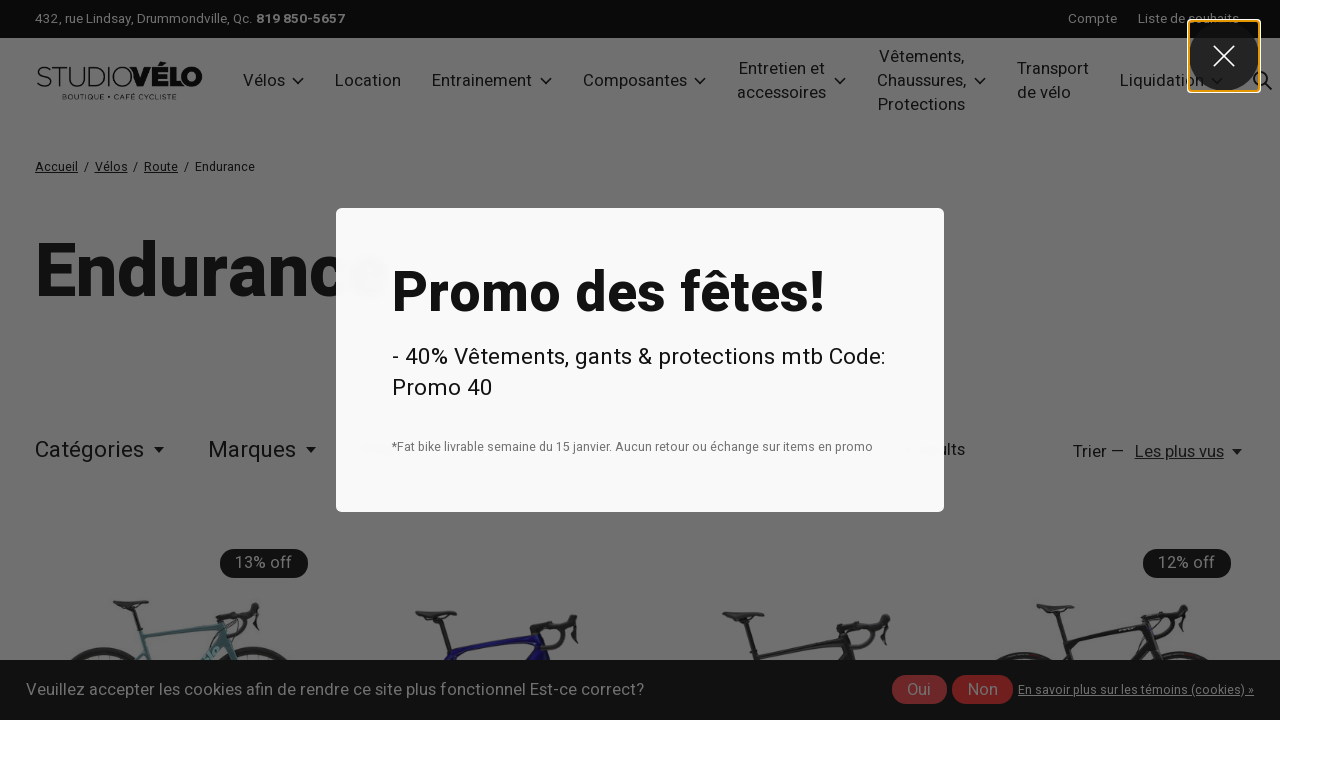

--- FILE ---
content_type: text/html;charset=utf-8
request_url: https://www.studiovelo.ca/velos/route/endurance/
body_size: 36912
content:
<!doctype html>
<html lang="fc">
<head>
    <meta charset="utf-8"/>
<!-- [START] 'blocks/head.rain' -->
<!--

  (c) 2008-2026 Lightspeed Netherlands B.V.
  http://www.lightspeedhq.com
  Generated: 17-01-2026 @ 16:41:45

-->
<link rel="canonical" href="https://www.studiovelo.ca/velos/route/endurance/"/>
<link rel="alternate" href="https://www.studiovelo.ca/index.rss" type="application/rss+xml" title="Nouveaux produits"/>
<link href="https://cdn.shoplightspeed.com/assets/cookielaw.css?2025-02-20" rel="stylesheet" type="text/css"/>
<meta name="robots" content="noodp,noydir"/>
<meta name="google-site-verification" content=""/>
<meta property="og:url" content="https://www.studiovelo.ca/velos/route/endurance/?source=facebook"/>
<meta property="og:site_name" content="Studio Vélo"/>
<meta property="og:title" content="Endurance"/>
<meta property="og:description" content="Studio Vélo est la boutique spécialisée de vélo 100% vélo à Drummondville.<br />
Tout au long de l’année, profitez de nos conseils d’experts afin de faire"/>
<!--[if lt IE 9]>
<script src="https://cdn.shoplightspeed.com/assets/html5shiv.js?2025-02-20"></script>
<![endif]-->
<!-- [END] 'blocks/head.rain' -->
  
    
  <meta property="og:image" content="https://cdn.shoplightspeed.com/shops/634459/themes/12958/v/879843/assets/social-media-image.jpg?20231205173508">
	<meta property="og:type" content="website" />



<meta name="description" content="Studio Vélo est la boutique spécialisée de vélo 100% vélo à Drummondville.<br />
Tout au long de l’année, profitez de nos conseils d’experts afin de faire" />
<meta name="keywords" content="Endurance, Vélo, Drummonville,, drummond, drum, drumun, drummond. vélo drummond, Véhicule, bicyclette,monture, bécane, vélocipède, biclou, bicloune, biclo,QUÉBEC, FAMILIER,bicycle,bicyclette à moteur,cyclomoteur, tandem (deux places), vélo t" />
<meta charset="UTF-8">
<meta http-equiv="X-UA-Compatible" content="ie=edge">
<meta name="viewport" content="width=device-width, initial-scale=1">
<meta name="apple-mobile-web-app-capable" content="yes">
<meta name="apple-mobile-web-app-status-bar-style" content="black">
<meta name="viewport" content="width=device-width, initial-scale=1, maximum-scale=1, user-scalable=0"/>
<title>Endurance - Studio Vélo</title>  
  <link rel="preload" href="https://cdn.shoplightspeed.com/shops/634459/themes/12958/assets/q4tre-icons.woff2" as="font" type="font/woff2" crossorigin="anonymous">
  <link rel="preload" href="https://cdn.shoplightspeed.com/shops/634459/themes/12958/assets/q4tre.woff2" as="font" type="font/woff2" crossorigin="anonymous">
  <link rel="shortcut icon" href="https://cdn.shoplightspeed.com/shops/634459/themes/12958/v/877845/assets/favicon.png?20231201151101" type="image/x-icon" />
    	  	<link rel="preconnect" href="https://fonts.googleapis.com">
		<link rel="preconnect" href="https://fonts.gstatic.com" crossorigin>
  	    <link href='//fonts.googleapis.com/css?family=Heebo:400,400i,300,500,600,700,700i,800,900' rel='stylesheet' type='text/css'>
    
  <script>document.getElementsByTagName("html")[0].className += " js";</script>
  <script>
    if('CSS' in window && CSS.supports('color', 'var(--color-var)')) {
      document.write('<link rel="stylesheet" href="https://cdn.shoplightspeed.com/shops/634459/themes/12958/assets/style.css?2026011419422920201214184225">');
    } else {
      document.write('<link rel="stylesheet" href="https://cdn.shoplightspeed.com/shops/634459/themes/12958/assets/style-fallback.css?2026011419422920201214184225">');
      document.write('<script src="https://polyfill.io/v3/polyfill.min.js"><\/script>');
    }
  </script>
  <noscript>
    <link rel="stylesheet" href="https://cdn.shoplightspeed.com/shops/634459/themes/12958/assets/style-fallback.css?2026011419422920201214184225">
    <script src="https://polyfill.io/v3/polyfill.min.js"></script>
  </noscript>
    
    
    <link rel="stylesheet" href="https://cdn.shoplightspeed.com/shops/634459/themes/12958/assets/icons.css?2026011419422920201214184225" /> 
    <link rel="stylesheet" href="https://cdn.shoplightspeed.com/shops/634459/themes/12958/assets/settings.css?2026011419422920201214184225" />  
  <link rel="stylesheet" href="https://cdn.shoplightspeed.com/shops/634459/themes/12958/assets/custom.css?2026011419422920201214184225" />
  
      
      
</head>
<body class="page-endurance has-cookie-notice">
            
  <script>
  var site_url = 'https://www.studiovelo.ca/',
      static_url = 'https://cdn.shoplightspeed.com/shops/634459/',
      search_url = "https://www.studiovelo.ca/search/",
      promo_popup_hide_until = '3',
      promo_popup_delay = '5000',
      product_card_options = 'swatches-color',
  		product_card_second_image = 0,
      no_inventory_text = "Stock information is currently unavailable for this product.",
      feedToken = false,
      last_updated_text = 'Dernière mise à jour',
      today_at_text = 'Aujourd&#039;hui à',
      in_stock_text = 'En stock',
      in_stock_online_text = 'Disponible en ligne',
      out_of_stock_text = 'En rupture de stock',
      out_of_stock_text_options = '(En rupture de stock)',
      out_of_stock_online_text = 'En rupture de stock en ligne',
      on_backorder_text = 'Livraison différée',
      on_backorder_online_text = 'En rupture de stock en ligne',
      in_store_text = 'En boutique',
      not_in_store_text = 'Non disponible',
      inventory_notice_text = 'Les prix en ligne et en boutique peuvent différer',
      inventory_line_text = '$1 à $2',
      default_variant_text = 'Faire un choix',
      apply_text = 'Appliquer',
      points_text = '<span class="js-insert-points"></span>pts',
      money_off_text = '<span class="js-insert-money-off"></span> off',
      valid_for_text = 'Valide pour',
      all_text = 'All',
      currency_format = 'C$',
      priceStatus = 'enabled';
</script>
    
    <div class="js-scroll-observer"></div><div class="pre-header position-sticky top-0">
  <div class="pre-header__container container max-width-xl flex items-center justify-between">
        <div class="pre-header__msg">
      <p>432, rue Lindsay, Drummondville, Qc. <strong>819 850-5657</strong>  <a href="#"></a></p>
    </div>
        
        
    <ul class="pre-header__nav display@md">
            
      <li class="pre-header__item">
        <a href="#0" class="pre-header__link" aria-controls="drawerLogin"><span>Compte</span></a>
      </li>
            <li class="pre-header__item">
        <a href="#0" class="pre-header__link" aria-controls="drawerLogin"><span>Liste de souhaits</span></a>
      </li>
                      </ul>
  
  	      </div>
</div>


<header class="mega-nav mega-nav--mobile mega-nav--desktop@md mega-nav--mobile-panel  position-sticky top-0 js-mega-nav" data-hover="on">
  <div class="mega-nav__container">
        <!-- logo -->
    <a href="https://www.studiovelo.ca/" class="mega-nav__logo">
            <img src="https://cdn.shoplightspeed.com/shops/634459/themes/12958/v/878980/assets/logo.png?20231205173232" height="32" class="logo" alt="Boutique de vélo à Drummondville">
            <img src="https://cdn.shoplightspeed.com/shops/634459/themes/12958/v/879843/assets/logo-white.png?20231205173508" height="32" class="logo--white" alt="Boutique de vélo à Drummondville">
                </a>
            
        
    <!-- icon buttons --mobile -->
    <div class="mega-nav__icon-btns mega-nav__icon-btns--mobile">
      <a href="#0" class="mega-nav__icon-btn" aria-controls="drawerLogin">
        <svg class="icon" viewBox="0 0 24 24">
          <title>Go to account settings</title>
          <g class="icon__group" fill="none" stroke="currentColor" stroke-linecap="square" stroke-miterlimit="10">
            <circle cx="12" cy="6" r="4" />
            <path d="M12 13a8 8 0 00-8 8h16a8 8 0 00-8-8z" />
          </g>
        </svg>
      </a>
	
            <button class="reset mega-nav__icon-btn mega-nav__icon-btn--search js-tab-focus" aria-label="Recherche" aria-controls="drawerSearch">
        <svg class="icon" viewBox="0 0 24 24">
          <g class="icon__group" fill="none" stroke="currentColor" stroke-linecap="square" stroke-miterlimit="10">
            <path d="M4.222 4.222l15.556 15.556" />
            <path d="M19.778 4.222L4.222 19.778" />
            <circle cx="9.5" cy="9.5" r="6.5" />
          </g>
        </svg>
      </button>
            
      <button class="reset mega-nav__icon-btn mega-nav__icon-btn--cart js-tab-focus" aria-label="Panier" aria-controls="drawerCart">
        <svg class="icon" viewBox="0 0 24 24" >
          <title>Panier</title>
          <g class="icon__group" stroke-linecap="square" fill="none" stroke-linejoin="miter" stroke="currentColor">
            <polygon points="21,21.8 3,21.8 5,6.8 19,6.8 	"/>
            <path d="M8,9.8v-4c0-2.2,1.8-4,4-4l0,0c2.2,0,4,1.8,4,4v4"/>
          </g>
        </svg>
        <span class="counter counter--cart margin-left-xxs"><span class="js-cart-counter">0</span> <i class="sr-only">items</i></span>
      </button>

      <button class="reset mega-nav__icon-btn mega-nav__icon-btn--menu js-tab-focus" aria-label="Toggle menu" aria-controls="mega-nav-navigation">
        <svg class="icon" viewBox="0 0 24 24">
          <g class="icon__group" fill="none" stroke="currentColor" stroke-linecap="square" stroke-miterlimit="10">
            <path d="M2 6h20" />
            <path d="M2 12h20" />
            <path d="M2 18h20" />
          </g>
        </svg>
      </button>
    </div>

    <div class="mega-nav__nav js-mega-nav__nav" id="mega-nav-navigation" role="navigation" aria-label="Main">
    <div class="mega-nav__nav-wrapper js-scroll-container">
    <div class="mega-nav__nav-inner">
      <ul class="mega-nav__items">

        
        
        
        
        <!-- links -->
                        <li class="mega-nav__item mega-nav__item--simple js-mega-nav__item">
          <button class="reset mega-nav__control js-mega-nav__control js-tab-focus">
            Vélos
            <i class="mega-nav__arrow-icon" aria-hidden="true">
              <svg class="icon" viewBox="0 0 16 16">
                <g class="icon__group" fill="none" stroke="currentColor" stroke-linecap="square" stroke-miterlimit="10">
                  <path d="M2 2l12 12" />
                  <path d="M14 2L2 14" />
                </g>
              </svg>
            </i>
          </button>

          <div class="mega-nav__sub-nav-wrapper mega-nav__sub-nav-wrapper--sm" data-theme="default">
            <div class="mega-nav__panel-header hide@md text-md">
              <button class="reset js-mega-nav__control js-tab-focus">
                <svg class="icon" viewBox="0 0 482.239 482.239">
                  <title>Retour</title>
                  <path d="m206.812 34.446-206.812 206.673 206.743 206.674 24.353-24.284-165.167-165.167h416.31v-34.445h-416.31l165.236-165.236z"></path>
                </svg>
              </button>
              <div class="mega-nav__panel-title">
                Vélos
              </div>
            </div>
            <div class="mega-nav__sub-nav mega-nav__sub-nav--layout-8 mega-nav__sub-nav-wrapper-inner js-scroll-container">
              <ul class="mega-nav__sub-items display@md">
                <li class="mega-nav__sub-item mega-nav__sub-item--all"><a href="https://www.studiovelo.ca/velos/" class="mega-nav__sub-link" title="Vélos">Tous les Vélos</a></li>
                                <li class="mega-nav__sub-item">
                  <a href="https://www.studiovelo.ca/velos/hybride-urbain/" class="mega-nav__sub-link" title="Hybride/ Urbain">
                    Hybride/ Urbain
                  </a>
                                                    </li>
                                <li class="mega-nav__sub-item mega-nav__sub-item--has-children justify-between">
                  <a href="https://www.studiovelo.ca/velos/montagne/" class="mega-nav__sub-link" title="Montagne">
                    Montagne
                  </a>
                                    <svg class="icon mega-nav__sub-dropdown-icon" aria-hidden="true" viewBox="0 0 16 16">
                    <g stroke-width="1" stroke="currentColor">
                      <polyline fill="none" stroke="currentColor" stroke-linecap="round" stroke-linejoin="round" stroke-miterlimit="10" points="6.5,3.5 11,8 6.5,12.5 "></polyline>
                    </g>
                  </svg>
                                                      <div class="mega-nav__sub-dropdown mega-nav__sub-dropdown--nested">
                    <ul class="mega-nav__sub-items">
                                            <li class="mega-nav__sub-item">
                        <a href="https://www.studiovelo.ca/velos/montagne/all-mountain-enduro/" class="mega-nav__sub-link" title="All Mountain/ Enduro">
                          All Mountain/ Enduro
                        </a>
                                                                      </li>
                                            <li class="mega-nav__sub-item">
                        <a href="https://www.studiovelo.ca/velos/montagne/cross-country/" class="mega-nav__sub-link" title="Cross-Country">
                          Cross-Country
                        </a>
                                                                      </li>
                                            <li class="mega-nav__sub-item">
                        <a href="https://www.studiovelo.ca/velos/montagne/dirt-jump/" class="mega-nav__sub-link" title="Dirt Jump">
                          Dirt Jump
                        </a>
                                                                      </li>
                                          </ul>
                  </div>
                                  </li>
                                <li class="mega-nav__sub-item mega-nav__sub-item--has-children justify-between">
                  <a href="https://www.studiovelo.ca/velos/electriques/" class="mega-nav__sub-link" title="Électriques">
                    Électriques
                  </a>
                                    <svg class="icon mega-nav__sub-dropdown-icon" aria-hidden="true" viewBox="0 0 16 16">
                    <g stroke-width="1" stroke="currentColor">
                      <polyline fill="none" stroke="currentColor" stroke-linecap="round" stroke-linejoin="round" stroke-miterlimit="10" points="6.5,3.5 11,8 6.5,12.5 "></polyline>
                    </g>
                  </svg>
                                                      <div class="mega-nav__sub-dropdown mega-nav__sub-dropdown--nested">
                    <ul class="mega-nav__sub-items">
                                            <li class="mega-nav__sub-item">
                        <a href="https://www.studiovelo.ca/velos/electriques/velos-de-montagne-electriques/" class="mega-nav__sub-link" title="Vélos de montagne électriques">
                          Vélos de montagne électriques
                        </a>
                                                                      </li>
                                            <li class="mega-nav__sub-item">
                        <a href="https://www.studiovelo.ca/velos/electriques/velos-de-route-electriques/" class="mega-nav__sub-link" title="Vélos de route électriques">
                          Vélos de route électriques
                        </a>
                                                                      </li>
                                            <li class="mega-nav__sub-item">
                        <a href="https://www.studiovelo.ca/velos/electriques/velos-hybrides-electriques/" class="mega-nav__sub-link" title="Vélos hybrides électriques">
                          Vélos hybrides électriques
                        </a>
                                                                      </li>
                                          </ul>
                  </div>
                                  </li>
                                <li class="mega-nav__sub-item mega-nav__sub-item--has-children justify-between">
                  <a href="https://www.studiovelo.ca/velos/route/" class="mega-nav__sub-link" title="Route">
                    Route
                  </a>
                                    <svg class="icon mega-nav__sub-dropdown-icon" aria-hidden="true" viewBox="0 0 16 16">
                    <g stroke-width="1" stroke="currentColor">
                      <polyline fill="none" stroke="currentColor" stroke-linecap="round" stroke-linejoin="round" stroke-miterlimit="10" points="6.5,3.5 11,8 6.5,12.5 "></polyline>
                    </g>
                  </svg>
                                                      <div class="mega-nav__sub-dropdown mega-nav__sub-dropdown--nested">
                    <ul class="mega-nav__sub-items">
                                            <li class="mega-nav__sub-item">
                        <a href="https://www.studiovelo.ca/velos/route/gravel/" class="mega-nav__sub-link" title="Gravel">
                          Gravel
                        </a>
                                                                      </li>
                                            <li class="mega-nav__sub-item">
                        <a href="https://www.studiovelo.ca/velos/route/endurance/" class="mega-nav__sub-link" title="Endurance">
                          Endurance
                        </a>
                                                                      </li>
                                            <li class="mega-nav__sub-item">
                        <a href="https://www.studiovelo.ca/velos/route/performance/" class="mega-nav__sub-link" title="Performance">
                          Performance
                        </a>
                                                                      </li>
                                            <li class="mega-nav__sub-item">
                        <a href="https://www.studiovelo.ca/velos/route/fixie-piste/" class="mega-nav__sub-link" title="Fixie/Piste">
                          Fixie/Piste
                        </a>
                                                                      </li>
                                          </ul>
                  </div>
                                  </li>
                                <li class="mega-nav__sub-item">
                  <a href="https://www.studiovelo.ca/velos/enfants/" class="mega-nav__sub-link" title="Enfants">
                    Enfants
                  </a>
                                                    </li>
                                <li class="mega-nav__sub-item">
                  <a href="https://www.studiovelo.ca/velos/fat-bike/" class="mega-nav__sub-link" title="Fat Bike">
                    Fat Bike
                  </a>
                                                    </li>
                                <li class="mega-nav__sub-item">
                  <a href="https://www.studiovelo.ca/velos/bmx/" class="mega-nav__sub-link" title="BMX">
                    BMX
                  </a>
                                                    </li>
                                <li class="mega-nav__sub-item">
                  <a href="https://www.studiovelo.ca/velos/cargo/" class="mega-nav__sub-link" title="Cargo">
                    Cargo
                  </a>
                                                    </li>
                              </ul>
              <ul class="mega-nav__sub-items hide@md">
                <li class="mega-nav__sub-item"><a href="https://www.studiovelo.ca/velos/" class="mega-nav__control" title="Vélos">Tous les Vélos</a></li>
              	                                <li class="mega-nav__sub-item">
                  <a href="https://www.studiovelo.ca/velos/hybride-urbain/" class="mega-nav__control" title="Hybride/ Urbain">Hybride/ Urbain</a>
                </li>
                                                                <li class="mega-nav__sub-item mega-nav__item--simple js-mega-nav__item">
                  <button class="reset mega-nav__control js-mega-nav__control js-tab-focus">
                    Montagne
                    <i class="mega-nav__arrow-icon" aria-hidden="true">
                      <svg class="icon" viewBox="0 0 16 16">
                        <g class="icon__group" fill="none" stroke="currentColor" stroke-linecap="square" stroke-miterlimit="10">
                          <path d="M2 2l12 12" />
                          <path d="M14 2L2 14" />
                        </g>
                      </svg>
                    </i>
                  </button>

                  <div class="mega-nav__sub-nav-wrapper mega-nav__sub-nav-wrapper--sm" data-theme="default">
                    <div class="mega-nav__panel-header hide@md text-md">
                      <button class="reset js-mega-nav__control js-tab-focus">
                        <svg class="icon" viewBox="0 0 482.239 482.239">
                          <title>Retour</title>
                          <path d="m206.812 34.446-206.812 206.673 206.743 206.674 24.353-24.284-165.167-165.167h416.31v-34.445h-416.31l165.236-165.236z"></path>
                        </svg>
                      </button>
                      <div class="mega-nav__panel-title">
                        Montagne
                      </div>
                    </div>
                    <div class="mega-nav__sub-nav mega-nav__sub-nav--layout-8 mega-nav__sub-nav-wrapper-inner js-scroll-container">
                      <ul class="mega-nav__sub-items">
                        <li class="mega-nav__sub-item"><a href="https://www.studiovelo.ca/velos/montagne/" class="mega-nav__control" title="Montagne">All Montagne</a></li>
                                                                        <li class="mega-nav__sub-item">
                          <a href="https://www.studiovelo.ca/velos/montagne/all-mountain-enduro/" class="mega-nav__control" title="All Mountain/ Enduro">All Mountain/ Enduro</a>
                        </li>
                                                                                                <li class="mega-nav__sub-item">
                          <a href="https://www.studiovelo.ca/velos/montagne/cross-country/" class="mega-nav__control" title="Cross-Country">Cross-Country</a>
                        </li>
                                                                                                <li class="mega-nav__sub-item">
                          <a href="https://www.studiovelo.ca/velos/montagne/dirt-jump/" class="mega-nav__control" title="Dirt Jump">Dirt Jump</a>
                        </li>
                                                                      </ul>
                    </div>
                  </div>
                </li>
                                                                <li class="mega-nav__sub-item mega-nav__item--simple js-mega-nav__item">
                  <button class="reset mega-nav__control js-mega-nav__control js-tab-focus">
                    Électriques
                    <i class="mega-nav__arrow-icon" aria-hidden="true">
                      <svg class="icon" viewBox="0 0 16 16">
                        <g class="icon__group" fill="none" stroke="currentColor" stroke-linecap="square" stroke-miterlimit="10">
                          <path d="M2 2l12 12" />
                          <path d="M14 2L2 14" />
                        </g>
                      </svg>
                    </i>
                  </button>

                  <div class="mega-nav__sub-nav-wrapper mega-nav__sub-nav-wrapper--sm" data-theme="default">
                    <div class="mega-nav__panel-header hide@md text-md">
                      <button class="reset js-mega-nav__control js-tab-focus">
                        <svg class="icon" viewBox="0 0 482.239 482.239">
                          <title>Retour</title>
                          <path d="m206.812 34.446-206.812 206.673 206.743 206.674 24.353-24.284-165.167-165.167h416.31v-34.445h-416.31l165.236-165.236z"></path>
                        </svg>
                      </button>
                      <div class="mega-nav__panel-title">
                        Électriques
                      </div>
                    </div>
                    <div class="mega-nav__sub-nav mega-nav__sub-nav--layout-8 mega-nav__sub-nav-wrapper-inner js-scroll-container">
                      <ul class="mega-nav__sub-items">
                        <li class="mega-nav__sub-item"><a href="https://www.studiovelo.ca/velos/electriques/" class="mega-nav__control" title="Électriques">All Électriques</a></li>
                                                                        <li class="mega-nav__sub-item">
                          <a href="https://www.studiovelo.ca/velos/electriques/velos-de-montagne-electriques/" class="mega-nav__control" title="Vélos de montagne électriques">Vélos de montagne électriques</a>
                        </li>
                                                                                                <li class="mega-nav__sub-item">
                          <a href="https://www.studiovelo.ca/velos/electriques/velos-de-route-electriques/" class="mega-nav__control" title="Vélos de route électriques">Vélos de route électriques</a>
                        </li>
                                                                                                <li class="mega-nav__sub-item">
                          <a href="https://www.studiovelo.ca/velos/electriques/velos-hybrides-electriques/" class="mega-nav__control" title="Vélos hybrides électriques">Vélos hybrides électriques</a>
                        </li>
                                                                      </ul>
                    </div>
                  </div>
                </li>
                                                                <li class="mega-nav__sub-item mega-nav__item--simple js-mega-nav__item">
                  <button class="reset mega-nav__control js-mega-nav__control js-tab-focus">
                    Route
                    <i class="mega-nav__arrow-icon" aria-hidden="true">
                      <svg class="icon" viewBox="0 0 16 16">
                        <g class="icon__group" fill="none" stroke="currentColor" stroke-linecap="square" stroke-miterlimit="10">
                          <path d="M2 2l12 12" />
                          <path d="M14 2L2 14" />
                        </g>
                      </svg>
                    </i>
                  </button>

                  <div class="mega-nav__sub-nav-wrapper mega-nav__sub-nav-wrapper--sm" data-theme="default">
                    <div class="mega-nav__panel-header hide@md text-md">
                      <button class="reset js-mega-nav__control js-tab-focus">
                        <svg class="icon" viewBox="0 0 482.239 482.239">
                          <title>Retour</title>
                          <path d="m206.812 34.446-206.812 206.673 206.743 206.674 24.353-24.284-165.167-165.167h416.31v-34.445h-416.31l165.236-165.236z"></path>
                        </svg>
                      </button>
                      <div class="mega-nav__panel-title">
                        Route
                      </div>
                    </div>
                    <div class="mega-nav__sub-nav mega-nav__sub-nav--layout-8 mega-nav__sub-nav-wrapper-inner js-scroll-container">
                      <ul class="mega-nav__sub-items">
                        <li class="mega-nav__sub-item"><a href="https://www.studiovelo.ca/velos/route/" class="mega-nav__control" title="Route">All Route</a></li>
                                                                        <li class="mega-nav__sub-item">
                          <a href="https://www.studiovelo.ca/velos/route/gravel/" class="mega-nav__control" title="Gravel">Gravel</a>
                        </li>
                                                                                                <li class="mega-nav__sub-item">
                          <a href="https://www.studiovelo.ca/velos/route/endurance/" class="mega-nav__control" title="Endurance">Endurance</a>
                        </li>
                                                                                                <li class="mega-nav__sub-item">
                          <a href="https://www.studiovelo.ca/velos/route/performance/" class="mega-nav__control" title="Performance">Performance</a>
                        </li>
                                                                                                <li class="mega-nav__sub-item">
                          <a href="https://www.studiovelo.ca/velos/route/fixie-piste/" class="mega-nav__control" title="Fixie/Piste">Fixie/Piste</a>
                        </li>
                                                                      </ul>
                    </div>
                  </div>
                </li>
                                                                <li class="mega-nav__sub-item">
                  <a href="https://www.studiovelo.ca/velos/enfants/" class="mega-nav__control" title="Enfants">Enfants</a>
                </li>
                                                                <li class="mega-nav__sub-item">
                  <a href="https://www.studiovelo.ca/velos/fat-bike/" class="mega-nav__control" title="Fat Bike">Fat Bike</a>
                </li>
                                                                <li class="mega-nav__sub-item">
                  <a href="https://www.studiovelo.ca/velos/bmx/" class="mega-nav__control" title="BMX">BMX</a>
                </li>
                                                                <li class="mega-nav__sub-item">
                  <a href="https://www.studiovelo.ca/velos/cargo/" class="mega-nav__control" title="Cargo">Cargo</a>
                </li>
                                              </ul>
            </div>
          </div>
        </li>
                                <li class="mega-nav__item">
          <a href="https://www.studiovelo.ca/location/" class="mega-nav__control" title="Location">Location</a>
        </li>
                                <li class="mega-nav__item mega-nav__item--simple js-mega-nav__item">
          <button class="reset mega-nav__control js-mega-nav__control js-tab-focus">
            Entrainement
            <i class="mega-nav__arrow-icon" aria-hidden="true">
              <svg class="icon" viewBox="0 0 16 16">
                <g class="icon__group" fill="none" stroke="currentColor" stroke-linecap="square" stroke-miterlimit="10">
                  <path d="M2 2l12 12" />
                  <path d="M14 2L2 14" />
                </g>
              </svg>
            </i>
          </button>

          <div class="mega-nav__sub-nav-wrapper mega-nav__sub-nav-wrapper--sm" data-theme="default">
            <div class="mega-nav__panel-header hide@md text-md">
              <button class="reset js-mega-nav__control js-tab-focus">
                <svg class="icon" viewBox="0 0 482.239 482.239">
                  <title>Retour</title>
                  <path d="m206.812 34.446-206.812 206.673 206.743 206.674 24.353-24.284-165.167-165.167h416.31v-34.445h-416.31l165.236-165.236z"></path>
                </svg>
              </button>
              <div class="mega-nav__panel-title">
                Entrainement
              </div>
            </div>
            <div class="mega-nav__sub-nav mega-nav__sub-nav--layout-8 mega-nav__sub-nav-wrapper-inner js-scroll-container">
              <ul class="mega-nav__sub-items display@md">
                <li class="mega-nav__sub-item mega-nav__sub-item--all"><a href="https://www.studiovelo.ca/entrainement/" class="mega-nav__sub-link" title="Entrainement">Tous les Entrainement</a></li>
                                <li class="mega-nav__sub-item">
                  <a href="https://www.studiovelo.ca/entrainement/bases-dentrainement/" class="mega-nav__sub-link" title="Bases d&#039;entrainement">
                    Bases d&#039;entrainement
                  </a>
                                                    </li>
                                <li class="mega-nav__sub-item">
                  <a href="https://www.studiovelo.ca/entrainement/pieces-pour-base-dentrainement/" class="mega-nav__sub-link" title="Pièces pour base d&#039;entrainement">
                    Pièces pour base d&#039;entrainement
                  </a>
                                                    </li>
                                <li class="mega-nav__sub-item">
                  <a href="https://www.studiovelo.ca/entrainement/nutrition-soins-corporels/" class="mega-nav__sub-link" title="Nutrition/Soins corporels">
                    Nutrition/Soins corporels
                  </a>
                                                    </li>
                                <li class="mega-nav__sub-item">
                  <a href="https://www.studiovelo.ca/entrainement/gps-et-montre/" class="mega-nav__sub-link" title="GPS et Montre">
                    GPS et Montre
                  </a>
                                                    </li>
                              </ul>
              <ul class="mega-nav__sub-items hide@md">
                <li class="mega-nav__sub-item"><a href="https://www.studiovelo.ca/entrainement/" class="mega-nav__control" title="Entrainement">Tous les Entrainement</a></li>
              	                                <li class="mega-nav__sub-item">
                  <a href="https://www.studiovelo.ca/entrainement/bases-dentrainement/" class="mega-nav__control" title="Bases d&#039;entrainement">Bases d&#039;entrainement</a>
                </li>
                                                                <li class="mega-nav__sub-item">
                  <a href="https://www.studiovelo.ca/entrainement/pieces-pour-base-dentrainement/" class="mega-nav__control" title="Pièces pour base d&#039;entrainement">Pièces pour base d&#039;entrainement</a>
                </li>
                                                                <li class="mega-nav__sub-item">
                  <a href="https://www.studiovelo.ca/entrainement/nutrition-soins-corporels/" class="mega-nav__control" title="Nutrition/Soins corporels">Nutrition/Soins corporels</a>
                </li>
                                                                <li class="mega-nav__sub-item">
                  <a href="https://www.studiovelo.ca/entrainement/gps-et-montre/" class="mega-nav__control" title="GPS et Montre">GPS et Montre</a>
                </li>
                                              </ul>
            </div>
          </div>
        </li>
                                <li class="mega-nav__item mega-nav__item--simple js-mega-nav__item">
          <button class="reset mega-nav__control js-mega-nav__control js-tab-focus">
            Composantes
            <i class="mega-nav__arrow-icon" aria-hidden="true">
              <svg class="icon" viewBox="0 0 16 16">
                <g class="icon__group" fill="none" stroke="currentColor" stroke-linecap="square" stroke-miterlimit="10">
                  <path d="M2 2l12 12" />
                  <path d="M14 2L2 14" />
                </g>
              </svg>
            </i>
          </button>

          <div class="mega-nav__sub-nav-wrapper mega-nav__sub-nav-wrapper--sm" data-theme="default">
            <div class="mega-nav__panel-header hide@md text-md">
              <button class="reset js-mega-nav__control js-tab-focus">
                <svg class="icon" viewBox="0 0 482.239 482.239">
                  <title>Retour</title>
                  <path d="m206.812 34.446-206.812 206.673 206.743 206.674 24.353-24.284-165.167-165.167h416.31v-34.445h-416.31l165.236-165.236z"></path>
                </svg>
              </button>
              <div class="mega-nav__panel-title">
                Composantes
              </div>
            </div>
            <div class="mega-nav__sub-nav mega-nav__sub-nav--layout-8 mega-nav__sub-nav-wrapper-inner js-scroll-container">
              <ul class="mega-nav__sub-items display@md">
                <li class="mega-nav__sub-item mega-nav__sub-item--all"><a href="https://www.studiovelo.ca/composantes/" class="mega-nav__sub-link" title="Composantes">Tous les Composantes</a></li>
                                <li class="mega-nav__sub-item mega-nav__sub-item--has-children justify-between">
                  <a href="https://www.studiovelo.ca/composantes/pedales-et-cales/" class="mega-nav__sub-link" title="Pédales et Cales">
                    Pédales et Cales
                  </a>
                                    <svg class="icon mega-nav__sub-dropdown-icon" aria-hidden="true" viewBox="0 0 16 16">
                    <g stroke-width="1" stroke="currentColor">
                      <polyline fill="none" stroke="currentColor" stroke-linecap="round" stroke-linejoin="round" stroke-miterlimit="10" points="6.5,3.5 11,8 6.5,12.5 "></polyline>
                    </g>
                  </svg>
                                                      <div class="mega-nav__sub-dropdown mega-nav__sub-dropdown--nested">
                    <ul class="mega-nav__sub-items">
                                            <li class="mega-nav__sub-item">
                        <a href="https://www.studiovelo.ca/composantes/pedales-et-cales/pedales-plateformes/" class="mega-nav__sub-link" title="Pédales plateformes">
                          Pédales plateformes
                        </a>
                                                                      </li>
                                            <li class="mega-nav__sub-item">
                        <a href="https://www.studiovelo.ca/composantes/pedales-et-cales/capteurs-de-puissance/" class="mega-nav__sub-link" title="Capteurs de puissance">
                          Capteurs de puissance
                        </a>
                                                                      </li>
                                            <li class="mega-nav__sub-item">
                        <a href="https://www.studiovelo.ca/composantes/pedales-et-cales/cales/" class="mega-nav__sub-link" title="Cales">
                          Cales
                        </a>
                                                                      </li>
                                            <li class="mega-nav__sub-item">
                        <a href="https://www.studiovelo.ca/composantes/pedales-et-cales/pedales-de-vtt/" class="mega-nav__sub-link" title="Pédales de VTT">
                          Pédales de VTT
                        </a>
                                                                      </li>
                                            <li class="mega-nav__sub-item">
                        <a href="https://www.studiovelo.ca/composantes/pedales-et-cales/pedales-hybrides/" class="mega-nav__sub-link" title="Pédales hybrides">
                          Pédales hybrides
                        </a>
                                                                      </li>
                                            <li class="mega-nav__sub-item">
                        <a href="https://www.studiovelo.ca/composantes/pedales-et-cales/pedales-de-route/" class="mega-nav__sub-link" title="Pédales de route">
                          Pédales de route
                        </a>
                                                                      </li>
                                          </ul>
                  </div>
                                  </li>
                                <li class="mega-nav__sub-item mega-nav__sub-item--has-children justify-between">
                  <a href="https://www.studiovelo.ca/composantes/tiges-de-selle/" class="mega-nav__sub-link" title="Tiges de Selle">
                    Tiges de Selle
                  </a>
                                    <svg class="icon mega-nav__sub-dropdown-icon" aria-hidden="true" viewBox="0 0 16 16">
                    <g stroke-width="1" stroke="currentColor">
                      <polyline fill="none" stroke="currentColor" stroke-linecap="round" stroke-linejoin="round" stroke-miterlimit="10" points="6.5,3.5 11,8 6.5,12.5 "></polyline>
                    </g>
                  </svg>
                                                      <div class="mega-nav__sub-dropdown mega-nav__sub-dropdown--nested">
                    <ul class="mega-nav__sub-items">
                                            <li class="mega-nav__sub-item">
                        <a href="https://www.studiovelo.ca/composantes/tiges-de-selle/collet-de-selle/" class="mega-nav__sub-link" title="Collet de Selle">
                          Collet de Selle
                        </a>
                                                                      </li>
                                          </ul>
                  </div>
                                  </li>
                                <li class="mega-nav__sub-item mega-nav__sub-item--has-children justify-between">
                  <a href="https://www.studiovelo.ca/composantes/cassettes/" class="mega-nav__sub-link" title="Cassettes">
                    Cassettes
                  </a>
                                    <svg class="icon mega-nav__sub-dropdown-icon" aria-hidden="true" viewBox="0 0 16 16">
                    <g stroke-width="1" stroke="currentColor">
                      <polyline fill="none" stroke="currentColor" stroke-linecap="round" stroke-linejoin="round" stroke-miterlimit="10" points="6.5,3.5 11,8 6.5,12.5 "></polyline>
                    </g>
                  </svg>
                                                      <div class="mega-nav__sub-dropdown mega-nav__sub-dropdown--nested">
                    <ul class="mega-nav__sub-items">
                                            <li class="mega-nav__sub-item">
                        <a href="https://www.studiovelo.ca/composantes/cassettes/8-vitesses/" class="mega-nav__sub-link" title="8 vitesses">
                          8 vitesses
                        </a>
                                                                      </li>
                                            <li class="mega-nav__sub-item">
                        <a href="https://www.studiovelo.ca/composantes/cassettes/9-vitesses/" class="mega-nav__sub-link" title="9 vitesses">
                          9 vitesses
                        </a>
                                                                      </li>
                                            <li class="mega-nav__sub-item">
                        <a href="https://www.studiovelo.ca/composantes/cassettes/10-vitesses/" class="mega-nav__sub-link" title="10 vitesses">
                          10 vitesses
                        </a>
                                                                      </li>
                                            <li class="mega-nav__sub-item">
                        <a href="https://www.studiovelo.ca/composantes/cassettes/11-vitesses/" class="mega-nav__sub-link" title="11 vitesses">
                          11 vitesses
                        </a>
                                                                      </li>
                                            <li class="mega-nav__sub-item">
                        <a href="https://www.studiovelo.ca/composantes/cassettes/12-vitesses/" class="mega-nav__sub-link" title="12 vitesses">
                          12 vitesses
                        </a>
                                                                      </li>
                                            <li class="mega-nav__sub-item">
                        <a href="https://www.studiovelo.ca/composantes/cassettes/1-vitesse/" class="mega-nav__sub-link" title="1 vitesse">
                          1 vitesse
                        </a>
                                                                      </li>
                                            <li class="mega-nav__sub-item">
                        <a href="https://www.studiovelo.ca/composantes/cassettes/7-vitesses/" class="mega-nav__sub-link" title="7 vitesses">
                          7 vitesses
                        </a>
                                                                      </li>
                                          </ul>
                  </div>
                                  </li>
                                <li class="mega-nav__sub-item mega-nav__sub-item--has-children justify-between">
                  <a href="https://www.studiovelo.ca/composantes/selles/" class="mega-nav__sub-link" title="Selles">
                    Selles
                  </a>
                                    <svg class="icon mega-nav__sub-dropdown-icon" aria-hidden="true" viewBox="0 0 16 16">
                    <g stroke-width="1" stroke="currentColor">
                      <polyline fill="none" stroke="currentColor" stroke-linecap="round" stroke-linejoin="round" stroke-miterlimit="10" points="6.5,3.5 11,8 6.5,12.5 "></polyline>
                    </g>
                  </svg>
                                                      <div class="mega-nav__sub-dropdown mega-nav__sub-dropdown--nested">
                    <ul class="mega-nav__sub-items">
                                            <li class="mega-nav__sub-item">
                        <a href="https://www.studiovelo.ca/composantes/selles/performance/" class="mega-nav__sub-link" title="Performance">
                          Performance
                        </a>
                                                                      </li>
                                            <li class="mega-nav__sub-item">
                        <a href="https://www.studiovelo.ca/composantes/selles/confort/" class="mega-nav__sub-link" title="Confort">
                          Confort
                        </a>
                                                                      </li>
                                          </ul>
                  </div>
                                  </li>
                                <li class="mega-nav__sub-item mega-nav__sub-item--has-children justify-between">
                  <a href="https://www.studiovelo.ca/composantes/freins-pieces/" class="mega-nav__sub-link" title="Freins &amp; Pièces">
                    Freins &amp; Pièces
                  </a>
                                    <svg class="icon mega-nav__sub-dropdown-icon" aria-hidden="true" viewBox="0 0 16 16">
                    <g stroke-width="1" stroke="currentColor">
                      <polyline fill="none" stroke="currentColor" stroke-linecap="round" stroke-linejoin="round" stroke-miterlimit="10" points="6.5,3.5 11,8 6.5,12.5 "></polyline>
                    </g>
                  </svg>
                                                      <div class="mega-nav__sub-dropdown mega-nav__sub-dropdown--nested">
                    <ul class="mega-nav__sub-items">
                                            <li class="mega-nav__sub-item">
                        <a href="https://www.studiovelo.ca/composantes/freins-pieces/disques/" class="mega-nav__sub-link" title="Disques">
                          Disques
                        </a>
                                                                      </li>
                                            <li class="mega-nav__sub-item">
                        <a href="https://www.studiovelo.ca/composantes/freins-pieces/leviers-de-frein/" class="mega-nav__sub-link" title="Leviers de Frein">
                          Leviers de Frein
                        </a>
                                                                      </li>
                                            <li class="mega-nav__sub-item">
                        <a href="https://www.studiovelo.ca/composantes/freins-pieces/plaquettes-de-frein/" class="mega-nav__sub-link" title="Plaquettes de Frein">
                          Plaquettes de Frein
                        </a>
                                                                      </li>
                                            <li class="mega-nav__sub-item">
                        <a href="https://www.studiovelo.ca/composantes/freins-pieces/ensembles-complets/" class="mega-nav__sub-link" title="Ensembles complets">
                          Ensembles complets
                        </a>
                                                                      </li>
                                          </ul>
                  </div>
                                  </li>
                                <li class="mega-nav__sub-item">
                  <a href="https://www.studiovelo.ca/composantes/groupes-complets/" class="mega-nav__sub-link" title="Groupes Complets">
                    Groupes Complets
                  </a>
                                                    </li>
                                <li class="mega-nav__sub-item mega-nav__sub-item--has-children justify-between">
                  <a href="https://www.studiovelo.ca/composantes/chaines/" class="mega-nav__sub-link" title="Chaînes">
                    Chaînes
                  </a>
                                    <svg class="icon mega-nav__sub-dropdown-icon" aria-hidden="true" viewBox="0 0 16 16">
                    <g stroke-width="1" stroke="currentColor">
                      <polyline fill="none" stroke="currentColor" stroke-linecap="round" stroke-linejoin="round" stroke-miterlimit="10" points="6.5,3.5 11,8 6.5,12.5 "></polyline>
                    </g>
                  </svg>
                                                      <div class="mega-nav__sub-dropdown mega-nav__sub-dropdown--nested">
                    <ul class="mega-nav__sub-items">
                                            <li class="mega-nav__sub-item">
                        <a href="https://www.studiovelo.ca/composantes/chaines/11-vitesses/" class="mega-nav__sub-link" title="11 vitesses">
                          11 vitesses
                        </a>
                                                                      </li>
                                            <li class="mega-nav__sub-item">
                        <a href="https://www.studiovelo.ca/composantes/chaines/10-vitesses/" class="mega-nav__sub-link" title="10 vitesses">
                          10 vitesses
                        </a>
                                                                      </li>
                                            <li class="mega-nav__sub-item">
                        <a href="https://www.studiovelo.ca/composantes/chaines/9-vitesses/" class="mega-nav__sub-link" title="9 vitesses">
                          9 vitesses
                        </a>
                                                                      </li>
                                            <li class="mega-nav__sub-item">
                        <a href="https://www.studiovelo.ca/composantes/chaines/6-7-8-vitesses/" class="mega-nav__sub-link" title="6-7-8 vitesses">
                          6-7-8 vitesses
                        </a>
                                                                      </li>
                                            <li class="mega-nav__sub-item">
                        <a href="https://www.studiovelo.ca/composantes/chaines/1-vitesses/" class="mega-nav__sub-link" title="1 vitesses">
                          1 vitesses
                        </a>
                                                                      </li>
                                            <li class="mega-nav__sub-item">
                        <a href="https://www.studiovelo.ca/composantes/chaines/12-vitesses/" class="mega-nav__sub-link" title="12 vitesses">
                          12 vitesses
                        </a>
                                                                      </li>
                                            <li class="mega-nav__sub-item">
                        <a href="https://www.studiovelo.ca/composantes/chaines/13-vitesses/" class="mega-nav__sub-link" title="13 vitesses">
                          13 vitesses
                        </a>
                                                                      </li>
                                          </ul>
                  </div>
                                  </li>
                                <li class="mega-nav__sub-item">
                  <a href="https://www.studiovelo.ca/composantes/boitiers-de-pedaliers/" class="mega-nav__sub-link" title="Boîtiers de Pédaliers">
                    Boîtiers de Pédaliers
                  </a>
                                                    </li>
                                <li class="mega-nav__sub-item">
                  <a href="https://www.studiovelo.ca/composantes/guide-chaines/" class="mega-nav__sub-link" title="Guide-Chaînes">
                    Guide-Chaînes
                  </a>
                                                    </li>
                                <li class="mega-nav__sub-item mega-nav__sub-item--has-children justify-between">
                  <a href="https://www.studiovelo.ca/composantes/derailleurs/" class="mega-nav__sub-link" title="Dérailleurs">
                    Dérailleurs
                  </a>
                                    <svg class="icon mega-nav__sub-dropdown-icon" aria-hidden="true" viewBox="0 0 16 16">
                    <g stroke-width="1" stroke="currentColor">
                      <polyline fill="none" stroke="currentColor" stroke-linecap="round" stroke-linejoin="round" stroke-miterlimit="10" points="6.5,3.5 11,8 6.5,12.5 "></polyline>
                    </g>
                  </svg>
                                                      <div class="mega-nav__sub-dropdown mega-nav__sub-dropdown--nested">
                    <ul class="mega-nav__sub-items">
                                            <li class="mega-nav__sub-item">
                        <a href="https://www.studiovelo.ca/composantes/derailleurs/arriere-route/" class="mega-nav__sub-link" title="Arrière route">
                          Arrière route
                        </a>
                                                                      </li>
                                            <li class="mega-nav__sub-item">
                        <a href="https://www.studiovelo.ca/composantes/derailleurs/arriere-montagne/" class="mega-nav__sub-link" title="Arrière montagne">
                          Arrière montagne
                        </a>
                                                                      </li>
                                          </ul>
                  </div>
                                  </li>
                                <li class="mega-nav__sub-item">
                  <a href="https://www.studiovelo.ca/composantes/poignees/" class="mega-nav__sub-link" title="Poignées">
                    Poignées
                  </a>
                                                    </li>
                                <li class="mega-nav__sub-item">
                  <a href="https://www.studiovelo.ca/composantes/cyclometre/" class="mega-nav__sub-link" title="Cyclomètre">
                    Cyclomètre
                  </a>
                                                    </li>
                                <li class="mega-nav__sub-item">
                  <a href="https://www.studiovelo.ca/composantes/potence/" class="mega-nav__sub-link" title="Potence">
                    Potence
                  </a>
                                                    </li>
                                <li class="mega-nav__sub-item mega-nav__sub-item--has-children justify-between">
                  <a href="https://www.studiovelo.ca/composantes/roue/" class="mega-nav__sub-link" title="Roue">
                    Roue
                  </a>
                                    <svg class="icon mega-nav__sub-dropdown-icon" aria-hidden="true" viewBox="0 0 16 16">
                    <g stroke-width="1" stroke="currentColor">
                      <polyline fill="none" stroke="currentColor" stroke-linecap="round" stroke-linejoin="round" stroke-miterlimit="10" points="6.5,3.5 11,8 6.5,12.5 "></polyline>
                    </g>
                  </svg>
                                                      <div class="mega-nav__sub-dropdown mega-nav__sub-dropdown--nested">
                    <ul class="mega-nav__sub-items">
                                            <li class="mega-nav__sub-item">
                        <a href="https://www.studiovelo.ca/composantes/roue/jantes/" class="mega-nav__sub-link" title="Jantes">
                          Jantes
                        </a>
                                                                      </li>
                                            <li class="mega-nav__sub-item">
                        <a href="https://www.studiovelo.ca/composantes/roue/hub/" class="mega-nav__sub-link" title="Hub">
                          Hub
                        </a>
                                                                      </li>
                                            <li class="mega-nav__sub-item mega-nav__sub-item--has-children justify-between">
                        <a href="https://www.studiovelo.ca/composantes/roue/roue-complete/" class="mega-nav__sub-link" title="Roue complète">
                          Roue complète
                        </a>
                                                <svg class="icon mega-nav__sub-dropdown-icon" aria-hidden="true" viewBox="0 0 16 16">
                          <g stroke-width="1" stroke="currentColor">
                            <polyline fill="none" stroke="currentColor" stroke-linecap="round" stroke-linejoin="round" stroke-miterlimit="10" points="6.5,3.5 11,8 6.5,12.5 "></polyline>
                          </g>
                        </svg>
                                                                        <div class="mega-nav__sub-dropdown mega-nav__sub-dropdown--nested">
                          <ul class="mega-nav__sub-items">
                                                        <li class="mega-nav__sub-item">
                              <a href="https://www.studiovelo.ca/composantes/roue/roue-complete/montagne/" class="mega-nav__sub-link" title="Montagne">Montagne</a>
                            </li>
                                                        <li class="mega-nav__sub-item">
                              <a href="https://www.studiovelo.ca/composantes/roue/roue-complete/route/" class="mega-nav__sub-link" title="Route">Route</a>
                            </li>
                                                        <li class="mega-nav__sub-item">
                              <a href="https://www.studiovelo.ca/composantes/roue/roue-complete/gravel/" class="mega-nav__sub-link" title="Gravel">Gravel</a>
                            </li>
                                                      </ul>
                        </div>
                                              </li>
                                          </ul>
                  </div>
                                  </li>
                              </ul>
              <ul class="mega-nav__sub-items hide@md">
                <li class="mega-nav__sub-item"><a href="https://www.studiovelo.ca/composantes/" class="mega-nav__control" title="Composantes">Tous les Composantes</a></li>
              	                                <li class="mega-nav__sub-item mega-nav__item--simple js-mega-nav__item">
                  <button class="reset mega-nav__control js-mega-nav__control js-tab-focus">
                    Pédales et Cales
                    <i class="mega-nav__arrow-icon" aria-hidden="true">
                      <svg class="icon" viewBox="0 0 16 16">
                        <g class="icon__group" fill="none" stroke="currentColor" stroke-linecap="square" stroke-miterlimit="10">
                          <path d="M2 2l12 12" />
                          <path d="M14 2L2 14" />
                        </g>
                      </svg>
                    </i>
                  </button>

                  <div class="mega-nav__sub-nav-wrapper mega-nav__sub-nav-wrapper--sm" data-theme="default">
                    <div class="mega-nav__panel-header hide@md text-md">
                      <button class="reset js-mega-nav__control js-tab-focus">
                        <svg class="icon" viewBox="0 0 482.239 482.239">
                          <title>Retour</title>
                          <path d="m206.812 34.446-206.812 206.673 206.743 206.674 24.353-24.284-165.167-165.167h416.31v-34.445h-416.31l165.236-165.236z"></path>
                        </svg>
                      </button>
                      <div class="mega-nav__panel-title">
                        Pédales et Cales
                      </div>
                    </div>
                    <div class="mega-nav__sub-nav mega-nav__sub-nav--layout-8 mega-nav__sub-nav-wrapper-inner js-scroll-container">
                      <ul class="mega-nav__sub-items">
                        <li class="mega-nav__sub-item"><a href="https://www.studiovelo.ca/composantes/pedales-et-cales/" class="mega-nav__control" title="Pédales et Cales">All Pédales et Cales</a></li>
                                                                        <li class="mega-nav__sub-item">
                          <a href="https://www.studiovelo.ca/composantes/pedales-et-cales/pedales-plateformes/" class="mega-nav__control" title="Pédales plateformes">Pédales plateformes</a>
                        </li>
                                                                                                <li class="mega-nav__sub-item">
                          <a href="https://www.studiovelo.ca/composantes/pedales-et-cales/capteurs-de-puissance/" class="mega-nav__control" title="Capteurs de puissance">Capteurs de puissance</a>
                        </li>
                                                                                                <li class="mega-nav__sub-item">
                          <a href="https://www.studiovelo.ca/composantes/pedales-et-cales/cales/" class="mega-nav__control" title="Cales">Cales</a>
                        </li>
                                                                                                <li class="mega-nav__sub-item">
                          <a href="https://www.studiovelo.ca/composantes/pedales-et-cales/pedales-de-vtt/" class="mega-nav__control" title="Pédales de VTT">Pédales de VTT</a>
                        </li>
                                                                                                <li class="mega-nav__sub-item">
                          <a href="https://www.studiovelo.ca/composantes/pedales-et-cales/pedales-hybrides/" class="mega-nav__control" title="Pédales hybrides">Pédales hybrides</a>
                        </li>
                                                                                                <li class="mega-nav__sub-item">
                          <a href="https://www.studiovelo.ca/composantes/pedales-et-cales/pedales-de-route/" class="mega-nav__control" title="Pédales de route">Pédales de route</a>
                        </li>
                                                                      </ul>
                    </div>
                  </div>
                </li>
                                                                <li class="mega-nav__sub-item mega-nav__item--simple js-mega-nav__item">
                  <button class="reset mega-nav__control js-mega-nav__control js-tab-focus">
                    Tiges de Selle
                    <i class="mega-nav__arrow-icon" aria-hidden="true">
                      <svg class="icon" viewBox="0 0 16 16">
                        <g class="icon__group" fill="none" stroke="currentColor" stroke-linecap="square" stroke-miterlimit="10">
                          <path d="M2 2l12 12" />
                          <path d="M14 2L2 14" />
                        </g>
                      </svg>
                    </i>
                  </button>

                  <div class="mega-nav__sub-nav-wrapper mega-nav__sub-nav-wrapper--sm" data-theme="default">
                    <div class="mega-nav__panel-header hide@md text-md">
                      <button class="reset js-mega-nav__control js-tab-focus">
                        <svg class="icon" viewBox="0 0 482.239 482.239">
                          <title>Retour</title>
                          <path d="m206.812 34.446-206.812 206.673 206.743 206.674 24.353-24.284-165.167-165.167h416.31v-34.445h-416.31l165.236-165.236z"></path>
                        </svg>
                      </button>
                      <div class="mega-nav__panel-title">
                        Tiges de Selle
                      </div>
                    </div>
                    <div class="mega-nav__sub-nav mega-nav__sub-nav--layout-8 mega-nav__sub-nav-wrapper-inner js-scroll-container">
                      <ul class="mega-nav__sub-items">
                        <li class="mega-nav__sub-item"><a href="https://www.studiovelo.ca/composantes/tiges-de-selle/" class="mega-nav__control" title="Tiges de Selle">All Tiges de Selle</a></li>
                                                                        <li class="mega-nav__sub-item">
                          <a href="https://www.studiovelo.ca/composantes/tiges-de-selle/collet-de-selle/" class="mega-nav__control" title="Collet de Selle">Collet de Selle</a>
                        </li>
                                                                      </ul>
                    </div>
                  </div>
                </li>
                                                                <li class="mega-nav__sub-item mega-nav__item--simple js-mega-nav__item">
                  <button class="reset mega-nav__control js-mega-nav__control js-tab-focus">
                    Cassettes
                    <i class="mega-nav__arrow-icon" aria-hidden="true">
                      <svg class="icon" viewBox="0 0 16 16">
                        <g class="icon__group" fill="none" stroke="currentColor" stroke-linecap="square" stroke-miterlimit="10">
                          <path d="M2 2l12 12" />
                          <path d="M14 2L2 14" />
                        </g>
                      </svg>
                    </i>
                  </button>

                  <div class="mega-nav__sub-nav-wrapper mega-nav__sub-nav-wrapper--sm" data-theme="default">
                    <div class="mega-nav__panel-header hide@md text-md">
                      <button class="reset js-mega-nav__control js-tab-focus">
                        <svg class="icon" viewBox="0 0 482.239 482.239">
                          <title>Retour</title>
                          <path d="m206.812 34.446-206.812 206.673 206.743 206.674 24.353-24.284-165.167-165.167h416.31v-34.445h-416.31l165.236-165.236z"></path>
                        </svg>
                      </button>
                      <div class="mega-nav__panel-title">
                        Cassettes
                      </div>
                    </div>
                    <div class="mega-nav__sub-nav mega-nav__sub-nav--layout-8 mega-nav__sub-nav-wrapper-inner js-scroll-container">
                      <ul class="mega-nav__sub-items">
                        <li class="mega-nav__sub-item"><a href="https://www.studiovelo.ca/composantes/cassettes/" class="mega-nav__control" title="Cassettes">All Cassettes</a></li>
                                                                        <li class="mega-nav__sub-item">
                          <a href="https://www.studiovelo.ca/composantes/cassettes/8-vitesses/" class="mega-nav__control" title="8 vitesses">8 vitesses</a>
                        </li>
                                                                                                <li class="mega-nav__sub-item">
                          <a href="https://www.studiovelo.ca/composantes/cassettes/9-vitesses/" class="mega-nav__control" title="9 vitesses">9 vitesses</a>
                        </li>
                                                                                                <li class="mega-nav__sub-item">
                          <a href="https://www.studiovelo.ca/composantes/cassettes/10-vitesses/" class="mega-nav__control" title="10 vitesses">10 vitesses</a>
                        </li>
                                                                                                <li class="mega-nav__sub-item">
                          <a href="https://www.studiovelo.ca/composantes/cassettes/11-vitesses/" class="mega-nav__control" title="11 vitesses">11 vitesses</a>
                        </li>
                                                                                                <li class="mega-nav__sub-item">
                          <a href="https://www.studiovelo.ca/composantes/cassettes/12-vitesses/" class="mega-nav__control" title="12 vitesses">12 vitesses</a>
                        </li>
                                                                                                <li class="mega-nav__sub-item">
                          <a href="https://www.studiovelo.ca/composantes/cassettes/1-vitesse/" class="mega-nav__control" title="1 vitesse">1 vitesse</a>
                        </li>
                                                                                                <li class="mega-nav__sub-item">
                          <a href="https://www.studiovelo.ca/composantes/cassettes/7-vitesses/" class="mega-nav__control" title="7 vitesses">7 vitesses</a>
                        </li>
                                                                      </ul>
                    </div>
                  </div>
                </li>
                                                                <li class="mega-nav__sub-item mega-nav__item--simple js-mega-nav__item">
                  <button class="reset mega-nav__control js-mega-nav__control js-tab-focus">
                    Selles
                    <i class="mega-nav__arrow-icon" aria-hidden="true">
                      <svg class="icon" viewBox="0 0 16 16">
                        <g class="icon__group" fill="none" stroke="currentColor" stroke-linecap="square" stroke-miterlimit="10">
                          <path d="M2 2l12 12" />
                          <path d="M14 2L2 14" />
                        </g>
                      </svg>
                    </i>
                  </button>

                  <div class="mega-nav__sub-nav-wrapper mega-nav__sub-nav-wrapper--sm" data-theme="default">
                    <div class="mega-nav__panel-header hide@md text-md">
                      <button class="reset js-mega-nav__control js-tab-focus">
                        <svg class="icon" viewBox="0 0 482.239 482.239">
                          <title>Retour</title>
                          <path d="m206.812 34.446-206.812 206.673 206.743 206.674 24.353-24.284-165.167-165.167h416.31v-34.445h-416.31l165.236-165.236z"></path>
                        </svg>
                      </button>
                      <div class="mega-nav__panel-title">
                        Selles
                      </div>
                    </div>
                    <div class="mega-nav__sub-nav mega-nav__sub-nav--layout-8 mega-nav__sub-nav-wrapper-inner js-scroll-container">
                      <ul class="mega-nav__sub-items">
                        <li class="mega-nav__sub-item"><a href="https://www.studiovelo.ca/composantes/selles/" class="mega-nav__control" title="Selles">All Selles</a></li>
                                                                        <li class="mega-nav__sub-item">
                          <a href="https://www.studiovelo.ca/composantes/selles/performance/" class="mega-nav__control" title="Performance">Performance</a>
                        </li>
                                                                                                <li class="mega-nav__sub-item">
                          <a href="https://www.studiovelo.ca/composantes/selles/confort/" class="mega-nav__control" title="Confort">Confort</a>
                        </li>
                                                                      </ul>
                    </div>
                  </div>
                </li>
                                                                <li class="mega-nav__sub-item mega-nav__item--simple js-mega-nav__item">
                  <button class="reset mega-nav__control js-mega-nav__control js-tab-focus">
                    Freins &amp; Pièces
                    <i class="mega-nav__arrow-icon" aria-hidden="true">
                      <svg class="icon" viewBox="0 0 16 16">
                        <g class="icon__group" fill="none" stroke="currentColor" stroke-linecap="square" stroke-miterlimit="10">
                          <path d="M2 2l12 12" />
                          <path d="M14 2L2 14" />
                        </g>
                      </svg>
                    </i>
                  </button>

                  <div class="mega-nav__sub-nav-wrapper mega-nav__sub-nav-wrapper--sm" data-theme="default">
                    <div class="mega-nav__panel-header hide@md text-md">
                      <button class="reset js-mega-nav__control js-tab-focus">
                        <svg class="icon" viewBox="0 0 482.239 482.239">
                          <title>Retour</title>
                          <path d="m206.812 34.446-206.812 206.673 206.743 206.674 24.353-24.284-165.167-165.167h416.31v-34.445h-416.31l165.236-165.236z"></path>
                        </svg>
                      </button>
                      <div class="mega-nav__panel-title">
                        Freins &amp; Pièces
                      </div>
                    </div>
                    <div class="mega-nav__sub-nav mega-nav__sub-nav--layout-8 mega-nav__sub-nav-wrapper-inner js-scroll-container">
                      <ul class="mega-nav__sub-items">
                        <li class="mega-nav__sub-item"><a href="https://www.studiovelo.ca/composantes/freins-pieces/" class="mega-nav__control" title="Freins &amp; Pièces">All Freins &amp; Pièces</a></li>
                                                                        <li class="mega-nav__sub-item">
                          <a href="https://www.studiovelo.ca/composantes/freins-pieces/disques/" class="mega-nav__control" title="Disques">Disques</a>
                        </li>
                                                                                                <li class="mega-nav__sub-item">
                          <a href="https://www.studiovelo.ca/composantes/freins-pieces/leviers-de-frein/" class="mega-nav__control" title="Leviers de Frein">Leviers de Frein</a>
                        </li>
                                                                                                <li class="mega-nav__sub-item">
                          <a href="https://www.studiovelo.ca/composantes/freins-pieces/plaquettes-de-frein/" class="mega-nav__control" title="Plaquettes de Frein">Plaquettes de Frein</a>
                        </li>
                                                                                                <li class="mega-nav__sub-item">
                          <a href="https://www.studiovelo.ca/composantes/freins-pieces/ensembles-complets/" class="mega-nav__control" title="Ensembles complets">Ensembles complets</a>
                        </li>
                                                                      </ul>
                    </div>
                  </div>
                </li>
                                                                <li class="mega-nav__sub-item">
                  <a href="https://www.studiovelo.ca/composantes/groupes-complets/" class="mega-nav__control" title="Groupes Complets">Groupes Complets</a>
                </li>
                                                                <li class="mega-nav__sub-item mega-nav__item--simple js-mega-nav__item">
                  <button class="reset mega-nav__control js-mega-nav__control js-tab-focus">
                    Chaînes
                    <i class="mega-nav__arrow-icon" aria-hidden="true">
                      <svg class="icon" viewBox="0 0 16 16">
                        <g class="icon__group" fill="none" stroke="currentColor" stroke-linecap="square" stroke-miterlimit="10">
                          <path d="M2 2l12 12" />
                          <path d="M14 2L2 14" />
                        </g>
                      </svg>
                    </i>
                  </button>

                  <div class="mega-nav__sub-nav-wrapper mega-nav__sub-nav-wrapper--sm" data-theme="default">
                    <div class="mega-nav__panel-header hide@md text-md">
                      <button class="reset js-mega-nav__control js-tab-focus">
                        <svg class="icon" viewBox="0 0 482.239 482.239">
                          <title>Retour</title>
                          <path d="m206.812 34.446-206.812 206.673 206.743 206.674 24.353-24.284-165.167-165.167h416.31v-34.445h-416.31l165.236-165.236z"></path>
                        </svg>
                      </button>
                      <div class="mega-nav__panel-title">
                        Chaînes
                      </div>
                    </div>
                    <div class="mega-nav__sub-nav mega-nav__sub-nav--layout-8 mega-nav__sub-nav-wrapper-inner js-scroll-container">
                      <ul class="mega-nav__sub-items">
                        <li class="mega-nav__sub-item"><a href="https://www.studiovelo.ca/composantes/chaines/" class="mega-nav__control" title="Chaînes">All Chaînes</a></li>
                                                                        <li class="mega-nav__sub-item">
                          <a href="https://www.studiovelo.ca/composantes/chaines/11-vitesses/" class="mega-nav__control" title="11 vitesses">11 vitesses</a>
                        </li>
                                                                                                <li class="mega-nav__sub-item">
                          <a href="https://www.studiovelo.ca/composantes/chaines/10-vitesses/" class="mega-nav__control" title="10 vitesses">10 vitesses</a>
                        </li>
                                                                                                <li class="mega-nav__sub-item">
                          <a href="https://www.studiovelo.ca/composantes/chaines/9-vitesses/" class="mega-nav__control" title="9 vitesses">9 vitesses</a>
                        </li>
                                                                                                <li class="mega-nav__sub-item">
                          <a href="https://www.studiovelo.ca/composantes/chaines/6-7-8-vitesses/" class="mega-nav__control" title="6-7-8 vitesses">6-7-8 vitesses</a>
                        </li>
                                                                                                <li class="mega-nav__sub-item">
                          <a href="https://www.studiovelo.ca/composantes/chaines/1-vitesses/" class="mega-nav__control" title="1 vitesses">1 vitesses</a>
                        </li>
                                                                                                <li class="mega-nav__sub-item">
                          <a href="https://www.studiovelo.ca/composantes/chaines/12-vitesses/" class="mega-nav__control" title="12 vitesses">12 vitesses</a>
                        </li>
                                                                                                <li class="mega-nav__sub-item">
                          <a href="https://www.studiovelo.ca/composantes/chaines/13-vitesses/" class="mega-nav__control" title="13 vitesses">13 vitesses</a>
                        </li>
                                                                      </ul>
                    </div>
                  </div>
                </li>
                                                                <li class="mega-nav__sub-item">
                  <a href="https://www.studiovelo.ca/composantes/boitiers-de-pedaliers/" class="mega-nav__control" title="Boîtiers de Pédaliers">Boîtiers de Pédaliers</a>
                </li>
                                                                <li class="mega-nav__sub-item">
                  <a href="https://www.studiovelo.ca/composantes/guide-chaines/" class="mega-nav__control" title="Guide-Chaînes">Guide-Chaînes</a>
                </li>
                                                                <li class="mega-nav__sub-item mega-nav__item--simple js-mega-nav__item">
                  <button class="reset mega-nav__control js-mega-nav__control js-tab-focus">
                    Dérailleurs
                    <i class="mega-nav__arrow-icon" aria-hidden="true">
                      <svg class="icon" viewBox="0 0 16 16">
                        <g class="icon__group" fill="none" stroke="currentColor" stroke-linecap="square" stroke-miterlimit="10">
                          <path d="M2 2l12 12" />
                          <path d="M14 2L2 14" />
                        </g>
                      </svg>
                    </i>
                  </button>

                  <div class="mega-nav__sub-nav-wrapper mega-nav__sub-nav-wrapper--sm" data-theme="default">
                    <div class="mega-nav__panel-header hide@md text-md">
                      <button class="reset js-mega-nav__control js-tab-focus">
                        <svg class="icon" viewBox="0 0 482.239 482.239">
                          <title>Retour</title>
                          <path d="m206.812 34.446-206.812 206.673 206.743 206.674 24.353-24.284-165.167-165.167h416.31v-34.445h-416.31l165.236-165.236z"></path>
                        </svg>
                      </button>
                      <div class="mega-nav__panel-title">
                        Dérailleurs
                      </div>
                    </div>
                    <div class="mega-nav__sub-nav mega-nav__sub-nav--layout-8 mega-nav__sub-nav-wrapper-inner js-scroll-container">
                      <ul class="mega-nav__sub-items">
                        <li class="mega-nav__sub-item"><a href="https://www.studiovelo.ca/composantes/derailleurs/" class="mega-nav__control" title="Dérailleurs">All Dérailleurs</a></li>
                                                                        <li class="mega-nav__sub-item">
                          <a href="https://www.studiovelo.ca/composantes/derailleurs/arriere-route/" class="mega-nav__control" title="Arrière route">Arrière route</a>
                        </li>
                                                                                                <li class="mega-nav__sub-item">
                          <a href="https://www.studiovelo.ca/composantes/derailleurs/arriere-montagne/" class="mega-nav__control" title="Arrière montagne">Arrière montagne</a>
                        </li>
                                                                      </ul>
                    </div>
                  </div>
                </li>
                                                                <li class="mega-nav__sub-item">
                  <a href="https://www.studiovelo.ca/composantes/poignees/" class="mega-nav__control" title="Poignées">Poignées</a>
                </li>
                                                                <li class="mega-nav__sub-item">
                  <a href="https://www.studiovelo.ca/composantes/cyclometre/" class="mega-nav__control" title="Cyclomètre">Cyclomètre</a>
                </li>
                                                                <li class="mega-nav__sub-item">
                  <a href="https://www.studiovelo.ca/composantes/potence/" class="mega-nav__control" title="Potence">Potence</a>
                </li>
                                                                <li class="mega-nav__sub-item mega-nav__item--simple js-mega-nav__item">
                  <button class="reset mega-nav__control js-mega-nav__control js-tab-focus">
                    Roue
                    <i class="mega-nav__arrow-icon" aria-hidden="true">
                      <svg class="icon" viewBox="0 0 16 16">
                        <g class="icon__group" fill="none" stroke="currentColor" stroke-linecap="square" stroke-miterlimit="10">
                          <path d="M2 2l12 12" />
                          <path d="M14 2L2 14" />
                        </g>
                      </svg>
                    </i>
                  </button>

                  <div class="mega-nav__sub-nav-wrapper mega-nav__sub-nav-wrapper--sm" data-theme="default">
                    <div class="mega-nav__panel-header hide@md text-md">
                      <button class="reset js-mega-nav__control js-tab-focus">
                        <svg class="icon" viewBox="0 0 482.239 482.239">
                          <title>Retour</title>
                          <path d="m206.812 34.446-206.812 206.673 206.743 206.674 24.353-24.284-165.167-165.167h416.31v-34.445h-416.31l165.236-165.236z"></path>
                        </svg>
                      </button>
                      <div class="mega-nav__panel-title">
                        Roue
                      </div>
                    </div>
                    <div class="mega-nav__sub-nav mega-nav__sub-nav--layout-8 mega-nav__sub-nav-wrapper-inner js-scroll-container">
                      <ul class="mega-nav__sub-items">
                        <li class="mega-nav__sub-item"><a href="https://www.studiovelo.ca/composantes/roue/" class="mega-nav__control" title="Roue">All Roue</a></li>
                                                                        <li class="mega-nav__sub-item">
                          <a href="https://www.studiovelo.ca/composantes/roue/jantes/" class="mega-nav__control" title="Jantes">Jantes</a>
                        </li>
                                                                                                <li class="mega-nav__sub-item">
                          <a href="https://www.studiovelo.ca/composantes/roue/hub/" class="mega-nav__control" title="Hub">Hub</a>
                        </li>
                                                                                                <li class="mega-nav__sub-item mega-nav__item--simple js-mega-nav__item">
                          <button class="reset mega-nav__control js-mega-nav__control js-tab-focus">
                            Roue complète
                            <i class="mega-nav__arrow-icon" aria-hidden="true">
                              <svg class="icon" viewBox="0 0 16 16">
                                <g class="icon__group" fill="none" stroke="currentColor" stroke-linecap="square" stroke-miterlimit="10">
                                  <path d="M2 2l12 12" />
                                  <path d="M14 2L2 14" />
                                </g>
                              </svg>
                            </i>
                          </button>

                          <div class="mega-nav__sub-nav-wrapper mega-nav__sub-nav-wrapper--sm" data-theme="default">
                            <div class="mega-nav__panel-header hide@md text-md">
                              <button class="reset js-mega-nav__control js-tab-focus">
                                <svg class="icon" viewBox="0 0 482.239 482.239">
                                  <title>Retour</title>
                                  <path d="m206.812 34.446-206.812 206.673 206.743 206.674 24.353-24.284-165.167-165.167h416.31v-34.445h-416.31l165.236-165.236z"></path>
                                </svg>
                              </button>
                              <div class="mega-nav__panel-title">
                                Roue complète
                              </div>
                            </div>
                            <div class="mega-nav__sub-nav mega-nav__sub-nav--layout-8 mega-nav__sub-nav-wrapper-inner js-scroll-container">
                              <ul class="mega-nav__sub-items">
                                <li class="mega-nav__sub-item"><a href="https://www.studiovelo.ca/composantes/roue/roue-complete/" class="mega-nav__control" title="Roue complète">All Roue complète</a></li>
                                                                                                <li class="mega-nav__sub-item">
                                  <a href="https://www.studiovelo.ca/composantes/roue/roue-complete/montagne/" class="mega-nav__control" title="Montagne">Montagne</a>
                                </li>
                                                                                                                                <li class="mega-nav__sub-item">
                                  <a href="https://www.studiovelo.ca/composantes/roue/roue-complete/route/" class="mega-nav__control" title="Route">Route</a>
                                </li>
                                                                                                                                <li class="mega-nav__sub-item">
                                  <a href="https://www.studiovelo.ca/composantes/roue/roue-complete/gravel/" class="mega-nav__control" title="Gravel">Gravel</a>
                                </li>
                                                                                              </ul>
                            </div>
                          </div>
                        </li>
                                                                      </ul>
                    </div>
                  </div>
                </li>
                                              </ul>
            </div>
          </div>
        </li>
                                <li class="mega-nav__item mega-nav__item--simple js-mega-nav__item">
          <button class="reset mega-nav__control js-mega-nav__control js-tab-focus">
            Entretien et accessoires
            <i class="mega-nav__arrow-icon" aria-hidden="true">
              <svg class="icon" viewBox="0 0 16 16">
                <g class="icon__group" fill="none" stroke="currentColor" stroke-linecap="square" stroke-miterlimit="10">
                  <path d="M2 2l12 12" />
                  <path d="M14 2L2 14" />
                </g>
              </svg>
            </i>
          </button>

          <div class="mega-nav__sub-nav-wrapper mega-nav__sub-nav-wrapper--sm" data-theme="default">
            <div class="mega-nav__panel-header hide@md text-md">
              <button class="reset js-mega-nav__control js-tab-focus">
                <svg class="icon" viewBox="0 0 482.239 482.239">
                  <title>Retour</title>
                  <path d="m206.812 34.446-206.812 206.673 206.743 206.674 24.353-24.284-165.167-165.167h416.31v-34.445h-416.31l165.236-165.236z"></path>
                </svg>
              </button>
              <div class="mega-nav__panel-title">
                Entretien et accessoires
              </div>
            </div>
            <div class="mega-nav__sub-nav mega-nav__sub-nav--layout-8 mega-nav__sub-nav-wrapper-inner js-scroll-container">
              <ul class="mega-nav__sub-items display@md">
                <li class="mega-nav__sub-item mega-nav__sub-item--all"><a href="https://www.studiovelo.ca/entretien-et-accessoires/" class="mega-nav__sub-link" title="Entretien et accessoires">Tous les Entretien et accessoires</a></li>
                                <li class="mega-nav__sub-item">
                  <a href="https://www.studiovelo.ca/entretien-et-accessoires/accessoires-de-fatbike/" class="mega-nav__sub-link" title="Accessoires de Fatbike">
                    Accessoires de Fatbike
                  </a>
                                                    </li>
                                <li class="mega-nav__sub-item">
                  <a href="https://www.studiovelo.ca/entretien-et-accessoires/outils/" class="mega-nav__sub-link" title="Outils">
                    Outils
                  </a>
                                                    </li>
                                <li class="mega-nav__sub-item">
                  <a href="https://www.studiovelo.ca/entretien-et-accessoires/sac-de-selle-et-sacoches/" class="mega-nav__sub-link" title="Sac de Selle et Sacoches">
                    Sac de Selle et Sacoches
                  </a>
                                                    </li>
                                <li class="mega-nav__sub-item">
                  <a href="https://www.studiovelo.ca/entretien-et-accessoires/porte-bagages/" class="mega-nav__sub-link" title="Porte Bagages">
                    Porte Bagages
                  </a>
                                                    </li>
                                <li class="mega-nav__sub-item">
                  <a href="https://www.studiovelo.ca/entretien-et-accessoires/porte-bidon/" class="mega-nav__sub-link" title="Porte bidon">
                    Porte bidon
                  </a>
                                                    </li>
                                <li class="mega-nav__sub-item">
                  <a href="https://www.studiovelo.ca/entretien-et-accessoires/garde-boue/" class="mega-nav__sub-link" title="Garde-boue">
                    Garde-boue
                  </a>
                                                    </li>
                                <li class="mega-nav__sub-item">
                  <a href="https://www.studiovelo.ca/entretien-et-accessoires/panier/" class="mega-nav__sub-link" title="Panier">
                    Panier
                  </a>
                                                    </li>
                                <li class="mega-nav__sub-item">
                  <a href="https://www.studiovelo.ca/entretien-et-accessoires/pompe/" class="mega-nav__sub-link" title="Pompe">
                    Pompe
                  </a>
                                                    </li>
                                <li class="mega-nav__sub-item">
                  <a href="https://www.studiovelo.ca/entretien-et-accessoires/lumieres/" class="mega-nav__sub-link" title="Lumières">
                    Lumières
                  </a>
                                                    </li>
                                <li class="mega-nav__sub-item mega-nav__sub-item--has-children justify-between">
                  <a href="https://www.studiovelo.ca/entretien-et-accessoires/pneus-tubes/" class="mega-nav__sub-link" title="Pneus/ Tubes">
                    Pneus/ Tubes
                  </a>
                                    <svg class="icon mega-nav__sub-dropdown-icon" aria-hidden="true" viewBox="0 0 16 16">
                    <g stroke-width="1" stroke="currentColor">
                      <polyline fill="none" stroke="currentColor" stroke-linecap="round" stroke-linejoin="round" stroke-miterlimit="10" points="6.5,3.5 11,8 6.5,12.5 "></polyline>
                    </g>
                  </svg>
                                                      <div class="mega-nav__sub-dropdown mega-nav__sub-dropdown--nested">
                    <ul class="mega-nav__sub-items">
                                            <li class="mega-nav__sub-item">
                        <a href="https://www.studiovelo.ca/entretien-et-accessoires/pneus-tubes/tubes/" class="mega-nav__sub-link" title="Tubes">
                          Tubes
                        </a>
                                                                      </li>
                                            <li class="mega-nav__sub-item">
                        <a href="https://www.studiovelo.ca/entretien-et-accessoires/pneus-tubes/pneus-de-route/" class="mega-nav__sub-link" title="Pneus de route">
                          Pneus de route
                        </a>
                                                                      </li>
                                            <li class="mega-nav__sub-item mega-nav__sub-item--has-children justify-between">
                        <a href="https://www.studiovelo.ca/entretien-et-accessoires/pneus-tubes/pneus-de-montagne/" class="mega-nav__sub-link" title="Pneus de montagne">
                          Pneus de montagne
                        </a>
                                                <svg class="icon mega-nav__sub-dropdown-icon" aria-hidden="true" viewBox="0 0 16 16">
                          <g stroke-width="1" stroke="currentColor">
                            <polyline fill="none" stroke="currentColor" stroke-linecap="round" stroke-linejoin="round" stroke-miterlimit="10" points="6.5,3.5 11,8 6.5,12.5 "></polyline>
                          </g>
                        </svg>
                                                                        <div class="mega-nav__sub-dropdown mega-nav__sub-dropdown--nested">
                          <ul class="mega-nav__sub-items">
                                                        <li class="mega-nav__sub-item">
                              <a href="https://www.studiovelo.ca/entretien-et-accessoires/pneus-tubes/pneus-de-montagne/275/" class="mega-nav__sub-link" title="27.5&#039;&#039;">27.5&#039;&#039;</a>
                            </li>
                                                        <li class="mega-nav__sub-item">
                              <a href="https://www.studiovelo.ca/entretien-et-accessoires/pneus-tubes/pneus-de-montagne/29/" class="mega-nav__sub-link" title="29&#039;&#039;">29&#039;&#039;</a>
                            </li>
                                                      </ul>
                        </div>
                                              </li>
                                            <li class="mega-nav__sub-item">
                        <a href="https://www.studiovelo.ca/entretien-et-accessoires/pneus-tubes/pneus-de-bmx/" class="mega-nav__sub-link" title="Pneus de BMX">
                          Pneus de BMX
                        </a>
                                                                      </li>
                                            <li class="mega-nav__sub-item">
                        <a href="https://www.studiovelo.ca/entretien-et-accessoires/pneus-tubes/pneus-hybride/" class="mega-nav__sub-link" title="Pneus Hybride">
                          Pneus Hybride
                        </a>
                                                                      </li>
                                            <li class="mega-nav__sub-item">
                        <a href="https://www.studiovelo.ca/entretien-et-accessoires/pneus-tubes/accessoires-tubeless-boyaux/" class="mega-nav__sub-link" title="Accessoires Tubeless/ Boyaux">
                          Accessoires Tubeless/ Boyaux
                        </a>
                                                                      </li>
                                            <li class="mega-nav__sub-item">
                        <a href="https://www.studiovelo.ca/entretien-et-accessoires/pneus-tubes/gravel/" class="mega-nav__sub-link" title="Gravel">
                          Gravel
                        </a>
                                                                      </li>
                                            <li class="mega-nav__sub-item">
                        <a href="https://www.studiovelo.ca/entretien-et-accessoires/pneus-tubes/hiver/" class="mega-nav__sub-link" title="Hiver">
                          Hiver
                        </a>
                                                                      </li>
                                          </ul>
                  </div>
                                  </li>
                                <li class="mega-nav__sub-item mega-nav__sub-item--has-children justify-between">
                  <a href="https://www.studiovelo.ca/entretien-et-accessoires/nettoyage-lubrification/" class="mega-nav__sub-link" title="Nettoyage / Lubrification">
                    Nettoyage / Lubrification
                  </a>
                                    <svg class="icon mega-nav__sub-dropdown-icon" aria-hidden="true" viewBox="0 0 16 16">
                    <g stroke-width="1" stroke="currentColor">
                      <polyline fill="none" stroke="currentColor" stroke-linecap="round" stroke-linejoin="round" stroke-miterlimit="10" points="6.5,3.5 11,8 6.5,12.5 "></polyline>
                    </g>
                  </svg>
                                                      <div class="mega-nav__sub-dropdown mega-nav__sub-dropdown--nested">
                    <ul class="mega-nav__sub-items">
                                            <li class="mega-nav__sub-item">
                        <a href="https://www.studiovelo.ca/entretien-et-accessoires/nettoyage-lubrification/huile-graisse/" class="mega-nav__sub-link" title="Huile/ Graisse">
                          Huile/ Graisse
                        </a>
                                                                      </li>
                                            <li class="mega-nav__sub-item">
                        <a href="https://www.studiovelo.ca/entretien-et-accessoires/nettoyage-lubrification/degraisseur/" class="mega-nav__sub-link" title="Dégraisseur">
                          Dégraisseur
                        </a>
                                                                      </li>
                                            <li class="mega-nav__sub-item">
                        <a href="https://www.studiovelo.ca/entretien-et-accessoires/nettoyage-lubrification/nettoyage/" class="mega-nav__sub-link" title="Nettoyage">
                          Nettoyage
                        </a>
                                                                      </li>
                                            <li class="mega-nav__sub-item">
                        <a href="https://www.studiovelo.ca/entretien-et-accessoires/nettoyage-lubrification/lubrifiants/" class="mega-nav__sub-link" title="Lubrifiants">
                          Lubrifiants
                        </a>
                                                                      </li>
                                          </ul>
                  </div>
                                  </li>
                                <li class="mega-nav__sub-item">
                  <a href="https://www.studiovelo.ca/entretien-et-accessoires/sac-hydratation/" class="mega-nav__sub-link" title="Sac Hydratation">
                    Sac Hydratation
                  </a>
                                                    </li>
                              </ul>
              <ul class="mega-nav__sub-items hide@md">
                <li class="mega-nav__sub-item"><a href="https://www.studiovelo.ca/entretien-et-accessoires/" class="mega-nav__control" title="Entretien et accessoires">Tous les Entretien et accessoires</a></li>
              	                                <li class="mega-nav__sub-item">
                  <a href="https://www.studiovelo.ca/entretien-et-accessoires/accessoires-de-fatbike/" class="mega-nav__control" title="Accessoires de Fatbike">Accessoires de Fatbike</a>
                </li>
                                                                <li class="mega-nav__sub-item">
                  <a href="https://www.studiovelo.ca/entretien-et-accessoires/outils/" class="mega-nav__control" title="Outils">Outils</a>
                </li>
                                                                <li class="mega-nav__sub-item">
                  <a href="https://www.studiovelo.ca/entretien-et-accessoires/sac-de-selle-et-sacoches/" class="mega-nav__control" title="Sac de Selle et Sacoches">Sac de Selle et Sacoches</a>
                </li>
                                                                <li class="mega-nav__sub-item">
                  <a href="https://www.studiovelo.ca/entretien-et-accessoires/porte-bagages/" class="mega-nav__control" title="Porte Bagages">Porte Bagages</a>
                </li>
                                                                <li class="mega-nav__sub-item">
                  <a href="https://www.studiovelo.ca/entretien-et-accessoires/porte-bidon/" class="mega-nav__control" title="Porte bidon">Porte bidon</a>
                </li>
                                                                <li class="mega-nav__sub-item">
                  <a href="https://www.studiovelo.ca/entretien-et-accessoires/garde-boue/" class="mega-nav__control" title="Garde-boue">Garde-boue</a>
                </li>
                                                                <li class="mega-nav__sub-item">
                  <a href="https://www.studiovelo.ca/entretien-et-accessoires/panier/" class="mega-nav__control" title="Panier">Panier</a>
                </li>
                                                                <li class="mega-nav__sub-item">
                  <a href="https://www.studiovelo.ca/entretien-et-accessoires/pompe/" class="mega-nav__control" title="Pompe">Pompe</a>
                </li>
                                                                <li class="mega-nav__sub-item">
                  <a href="https://www.studiovelo.ca/entretien-et-accessoires/lumieres/" class="mega-nav__control" title="Lumières">Lumières</a>
                </li>
                                                                <li class="mega-nav__sub-item mega-nav__item--simple js-mega-nav__item">
                  <button class="reset mega-nav__control js-mega-nav__control js-tab-focus">
                    Pneus/ Tubes
                    <i class="mega-nav__arrow-icon" aria-hidden="true">
                      <svg class="icon" viewBox="0 0 16 16">
                        <g class="icon__group" fill="none" stroke="currentColor" stroke-linecap="square" stroke-miterlimit="10">
                          <path d="M2 2l12 12" />
                          <path d="M14 2L2 14" />
                        </g>
                      </svg>
                    </i>
                  </button>

                  <div class="mega-nav__sub-nav-wrapper mega-nav__sub-nav-wrapper--sm" data-theme="default">
                    <div class="mega-nav__panel-header hide@md text-md">
                      <button class="reset js-mega-nav__control js-tab-focus">
                        <svg class="icon" viewBox="0 0 482.239 482.239">
                          <title>Retour</title>
                          <path d="m206.812 34.446-206.812 206.673 206.743 206.674 24.353-24.284-165.167-165.167h416.31v-34.445h-416.31l165.236-165.236z"></path>
                        </svg>
                      </button>
                      <div class="mega-nav__panel-title">
                        Pneus/ Tubes
                      </div>
                    </div>
                    <div class="mega-nav__sub-nav mega-nav__sub-nav--layout-8 mega-nav__sub-nav-wrapper-inner js-scroll-container">
                      <ul class="mega-nav__sub-items">
                        <li class="mega-nav__sub-item"><a href="https://www.studiovelo.ca/entretien-et-accessoires/pneus-tubes/" class="mega-nav__control" title="Pneus/ Tubes">All Pneus/ Tubes</a></li>
                                                                        <li class="mega-nav__sub-item">
                          <a href="https://www.studiovelo.ca/entretien-et-accessoires/pneus-tubes/tubes/" class="mega-nav__control" title="Tubes">Tubes</a>
                        </li>
                                                                                                <li class="mega-nav__sub-item">
                          <a href="https://www.studiovelo.ca/entretien-et-accessoires/pneus-tubes/pneus-de-route/" class="mega-nav__control" title="Pneus de route">Pneus de route</a>
                        </li>
                                                                                                <li class="mega-nav__sub-item mega-nav__item--simple js-mega-nav__item">
                          <button class="reset mega-nav__control js-mega-nav__control js-tab-focus">
                            Pneus de montagne
                            <i class="mega-nav__arrow-icon" aria-hidden="true">
                              <svg class="icon" viewBox="0 0 16 16">
                                <g class="icon__group" fill="none" stroke="currentColor" stroke-linecap="square" stroke-miterlimit="10">
                                  <path d="M2 2l12 12" />
                                  <path d="M14 2L2 14" />
                                </g>
                              </svg>
                            </i>
                          </button>

                          <div class="mega-nav__sub-nav-wrapper mega-nav__sub-nav-wrapper--sm" data-theme="default">
                            <div class="mega-nav__panel-header hide@md text-md">
                              <button class="reset js-mega-nav__control js-tab-focus">
                                <svg class="icon" viewBox="0 0 482.239 482.239">
                                  <title>Retour</title>
                                  <path d="m206.812 34.446-206.812 206.673 206.743 206.674 24.353-24.284-165.167-165.167h416.31v-34.445h-416.31l165.236-165.236z"></path>
                                </svg>
                              </button>
                              <div class="mega-nav__panel-title">
                                Pneus de montagne
                              </div>
                            </div>
                            <div class="mega-nav__sub-nav mega-nav__sub-nav--layout-8 mega-nav__sub-nav-wrapper-inner js-scroll-container">
                              <ul class="mega-nav__sub-items">
                                <li class="mega-nav__sub-item"><a href="https://www.studiovelo.ca/entretien-et-accessoires/pneus-tubes/pneus-de-montagne/" class="mega-nav__control" title="Pneus de montagne">All Pneus de montagne</a></li>
                                                                                                <li class="mega-nav__sub-item">
                                  <a href="https://www.studiovelo.ca/entretien-et-accessoires/pneus-tubes/pneus-de-montagne/275/" class="mega-nav__control" title="27.5&#039;&#039;">27.5&#039;&#039;</a>
                                </li>
                                                                                                                                <li class="mega-nav__sub-item">
                                  <a href="https://www.studiovelo.ca/entretien-et-accessoires/pneus-tubes/pneus-de-montagne/29/" class="mega-nav__control" title="29&#039;&#039;">29&#039;&#039;</a>
                                </li>
                                                                                              </ul>
                            </div>
                          </div>
                        </li>
                                                                                                <li class="mega-nav__sub-item">
                          <a href="https://www.studiovelo.ca/entretien-et-accessoires/pneus-tubes/pneus-de-bmx/" class="mega-nav__control" title="Pneus de BMX">Pneus de BMX</a>
                        </li>
                                                                                                <li class="mega-nav__sub-item">
                          <a href="https://www.studiovelo.ca/entretien-et-accessoires/pneus-tubes/pneus-hybride/" class="mega-nav__control" title="Pneus Hybride">Pneus Hybride</a>
                        </li>
                                                                                                <li class="mega-nav__sub-item">
                          <a href="https://www.studiovelo.ca/entretien-et-accessoires/pneus-tubes/accessoires-tubeless-boyaux/" class="mega-nav__control" title="Accessoires Tubeless/ Boyaux">Accessoires Tubeless/ Boyaux</a>
                        </li>
                                                                                                <li class="mega-nav__sub-item">
                          <a href="https://www.studiovelo.ca/entretien-et-accessoires/pneus-tubes/gravel/" class="mega-nav__control" title="Gravel">Gravel</a>
                        </li>
                                                                                                <li class="mega-nav__sub-item">
                          <a href="https://www.studiovelo.ca/entretien-et-accessoires/pneus-tubes/hiver/" class="mega-nav__control" title="Hiver">Hiver</a>
                        </li>
                                                                      </ul>
                    </div>
                  </div>
                </li>
                                                                <li class="mega-nav__sub-item mega-nav__item--simple js-mega-nav__item">
                  <button class="reset mega-nav__control js-mega-nav__control js-tab-focus">
                    Nettoyage / Lubrification
                    <i class="mega-nav__arrow-icon" aria-hidden="true">
                      <svg class="icon" viewBox="0 0 16 16">
                        <g class="icon__group" fill="none" stroke="currentColor" stroke-linecap="square" stroke-miterlimit="10">
                          <path d="M2 2l12 12" />
                          <path d="M14 2L2 14" />
                        </g>
                      </svg>
                    </i>
                  </button>

                  <div class="mega-nav__sub-nav-wrapper mega-nav__sub-nav-wrapper--sm" data-theme="default">
                    <div class="mega-nav__panel-header hide@md text-md">
                      <button class="reset js-mega-nav__control js-tab-focus">
                        <svg class="icon" viewBox="0 0 482.239 482.239">
                          <title>Retour</title>
                          <path d="m206.812 34.446-206.812 206.673 206.743 206.674 24.353-24.284-165.167-165.167h416.31v-34.445h-416.31l165.236-165.236z"></path>
                        </svg>
                      </button>
                      <div class="mega-nav__panel-title">
                        Nettoyage / Lubrification
                      </div>
                    </div>
                    <div class="mega-nav__sub-nav mega-nav__sub-nav--layout-8 mega-nav__sub-nav-wrapper-inner js-scroll-container">
                      <ul class="mega-nav__sub-items">
                        <li class="mega-nav__sub-item"><a href="https://www.studiovelo.ca/entretien-et-accessoires/nettoyage-lubrification/" class="mega-nav__control" title="Nettoyage / Lubrification">All Nettoyage / Lubrification</a></li>
                                                                        <li class="mega-nav__sub-item">
                          <a href="https://www.studiovelo.ca/entretien-et-accessoires/nettoyage-lubrification/huile-graisse/" class="mega-nav__control" title="Huile/ Graisse">Huile/ Graisse</a>
                        </li>
                                                                                                <li class="mega-nav__sub-item">
                          <a href="https://www.studiovelo.ca/entretien-et-accessoires/nettoyage-lubrification/degraisseur/" class="mega-nav__control" title="Dégraisseur">Dégraisseur</a>
                        </li>
                                                                                                <li class="mega-nav__sub-item">
                          <a href="https://www.studiovelo.ca/entretien-et-accessoires/nettoyage-lubrification/nettoyage/" class="mega-nav__control" title="Nettoyage">Nettoyage</a>
                        </li>
                                                                                                <li class="mega-nav__sub-item">
                          <a href="https://www.studiovelo.ca/entretien-et-accessoires/nettoyage-lubrification/lubrifiants/" class="mega-nav__control" title="Lubrifiants">Lubrifiants</a>
                        </li>
                                                                      </ul>
                    </div>
                  </div>
                </li>
                                                                <li class="mega-nav__sub-item">
                  <a href="https://www.studiovelo.ca/entretien-et-accessoires/sac-hydratation/" class="mega-nav__control" title="Sac Hydratation">Sac Hydratation</a>
                </li>
                                              </ul>
            </div>
          </div>
        </li>
                                <li class="mega-nav__item mega-nav__item--simple js-mega-nav__item">
          <button class="reset mega-nav__control js-mega-nav__control js-tab-focus">
            Vêtements, Chaussures, Protections
            <i class="mega-nav__arrow-icon" aria-hidden="true">
              <svg class="icon" viewBox="0 0 16 16">
                <g class="icon__group" fill="none" stroke="currentColor" stroke-linecap="square" stroke-miterlimit="10">
                  <path d="M2 2l12 12" />
                  <path d="M14 2L2 14" />
                </g>
              </svg>
            </i>
          </button>

          <div class="mega-nav__sub-nav-wrapper mega-nav__sub-nav-wrapper--sm" data-theme="default">
            <div class="mega-nav__panel-header hide@md text-md">
              <button class="reset js-mega-nav__control js-tab-focus">
                <svg class="icon" viewBox="0 0 482.239 482.239">
                  <title>Retour</title>
                  <path d="m206.812 34.446-206.812 206.673 206.743 206.674 24.353-24.284-165.167-165.167h416.31v-34.445h-416.31l165.236-165.236z"></path>
                </svg>
              </button>
              <div class="mega-nav__panel-title">
                Vêtements, Chaussures, Protections
              </div>
            </div>
            <div class="mega-nav__sub-nav mega-nav__sub-nav--layout-8 mega-nav__sub-nav-wrapper-inner js-scroll-container">
              <ul class="mega-nav__sub-items display@md">
                <li class="mega-nav__sub-item mega-nav__sub-item--all"><a href="https://www.studiovelo.ca/vetements-chaussures-protections/" class="mega-nav__sub-link" title="Vêtements, Chaussures, Protections">Tous les Vêtements, Chaussures, Protections</a></li>
                                <li class="mega-nav__sub-item mega-nav__sub-item--has-children justify-between">
                  <a href="https://www.studiovelo.ca/vetements-chaussures-protections/casques/" class="mega-nav__sub-link" title="Casques">
                    Casques
                  </a>
                                    <svg class="icon mega-nav__sub-dropdown-icon" aria-hidden="true" viewBox="0 0 16 16">
                    <g stroke-width="1" stroke="currentColor">
                      <polyline fill="none" stroke="currentColor" stroke-linecap="round" stroke-linejoin="round" stroke-miterlimit="10" points="6.5,3.5 11,8 6.5,12.5 "></polyline>
                    </g>
                  </svg>
                                                      <div class="mega-nav__sub-dropdown mega-nav__sub-dropdown--nested">
                    <ul class="mega-nav__sub-items">
                                            <li class="mega-nav__sub-item">
                        <a href="https://www.studiovelo.ca/vetements-chaussures-protections/casques/route/" class="mega-nav__sub-link" title="Route">
                          Route
                        </a>
                                                                      </li>
                                            <li class="mega-nav__sub-item">
                        <a href="https://www.studiovelo.ca/vetements-chaussures-protections/casques/urbain/" class="mega-nav__sub-link" title="Urbain">
                          Urbain
                        </a>
                                                                      </li>
                                            <li class="mega-nav__sub-item">
                        <a href="https://www.studiovelo.ca/vetements-chaussures-protections/casques/montagne/" class="mega-nav__sub-link" title="Montagne">
                          Montagne
                        </a>
                                                                      </li>
                                            <li class="mega-nav__sub-item">
                        <a href="https://www.studiovelo.ca/vetements-chaussures-protections/casques/integrale/" class="mega-nav__sub-link" title="Intégrale">
                          Intégrale
                        </a>
                                                                      </li>
                                            <li class="mega-nav__sub-item">
                        <a href="https://www.studiovelo.ca/vetements-chaussures-protections/casques/enfant/" class="mega-nav__sub-link" title="Enfant">
                          Enfant
                        </a>
                                                                      </li>
                                          </ul>
                  </div>
                                  </li>
                                <li class="mega-nav__sub-item">
                  <a href="https://www.studiovelo.ca/vetements-chaussures-protections/protection-corporelles/" class="mega-nav__sub-link" title="Protection Corporelles">
                    Protection Corporelles
                  </a>
                                                    </li>
                                <li class="mega-nav__sub-item">
                  <a href="https://www.studiovelo.ca/vetements-chaussures-protections/lunettes/" class="mega-nav__sub-link" title="Lunettes">
                    Lunettes
                  </a>
                                                    </li>
                                <li class="mega-nav__sub-item mega-nav__sub-item--has-children justify-between">
                  <a href="https://www.studiovelo.ca/vetements-chaussures-protections/accessoires/" class="mega-nav__sub-link" title="Accessoires">
                    Accessoires
                  </a>
                                    <svg class="icon mega-nav__sub-dropdown-icon" aria-hidden="true" viewBox="0 0 16 16">
                    <g stroke-width="1" stroke="currentColor">
                      <polyline fill="none" stroke="currentColor" stroke-linecap="round" stroke-linejoin="round" stroke-miterlimit="10" points="6.5,3.5 11,8 6.5,12.5 "></polyline>
                    </g>
                  </svg>
                                                      <div class="mega-nav__sub-dropdown mega-nav__sub-dropdown--nested">
                    <ul class="mega-nav__sub-items">
                                            <li class="mega-nav__sub-item">
                        <a href="https://www.studiovelo.ca/vetements-chaussures-protections/accessoires/gant-montagne/" class="mega-nav__sub-link" title="Gant Montagne">
                          Gant Montagne
                        </a>
                                                                      </li>
                                            <li class="mega-nav__sub-item">
                        <a href="https://www.studiovelo.ca/vetements-chaussures-protections/accessoires/gant-route/" class="mega-nav__sub-link" title="Gant Route">
                          Gant Route
                        </a>
                                                                      </li>
                                          </ul>
                  </div>
                                  </li>
                                <li class="mega-nav__sub-item mega-nav__sub-item--has-children justify-between">
                  <a href="https://www.studiovelo.ca/vetements-chaussures-protections/femme/" class="mega-nav__sub-link" title="Femme">
                    Femme
                  </a>
                                    <svg class="icon mega-nav__sub-dropdown-icon" aria-hidden="true" viewBox="0 0 16 16">
                    <g stroke-width="1" stroke="currentColor">
                      <polyline fill="none" stroke="currentColor" stroke-linecap="round" stroke-linejoin="round" stroke-miterlimit="10" points="6.5,3.5 11,8 6.5,12.5 "></polyline>
                    </g>
                  </svg>
                                                      <div class="mega-nav__sub-dropdown mega-nav__sub-dropdown--nested">
                    <ul class="mega-nav__sub-items">
                                            <li class="mega-nav__sub-item mega-nav__sub-item--has-children justify-between">
                        <a href="https://www.studiovelo.ca/vetements-chaussures-protections/femme/haut-du-corps/" class="mega-nav__sub-link" title="Haut du Corps">
                          Haut du Corps
                        </a>
                                                <svg class="icon mega-nav__sub-dropdown-icon" aria-hidden="true" viewBox="0 0 16 16">
                          <g stroke-width="1" stroke="currentColor">
                            <polyline fill="none" stroke="currentColor" stroke-linecap="round" stroke-linejoin="round" stroke-miterlimit="10" points="6.5,3.5 11,8 6.5,12.5 "></polyline>
                          </g>
                        </svg>
                                                                        <div class="mega-nav__sub-dropdown mega-nav__sub-dropdown--nested">
                          <ul class="mega-nav__sub-items">
                                                        <li class="mega-nav__sub-item">
                              <a href="https://www.studiovelo.ca/vetements-chaussures-protections/femme/haut-du-corps/route/" class="mega-nav__sub-link" title="Route">Route</a>
                            </li>
                                                        <li class="mega-nav__sub-item">
                              <a href="https://www.studiovelo.ca/vetements-chaussures-protections/femme/haut-du-corps/montagne/" class="mega-nav__sub-link" title="Montagne">Montagne</a>
                            </li>
                                                      </ul>
                        </div>
                                              </li>
                                            <li class="mega-nav__sub-item mega-nav__sub-item--has-children justify-between">
                        <a href="https://www.studiovelo.ca/vetements-chaussures-protections/femme/bas-du-corps/" class="mega-nav__sub-link" title="Bas du corps">
                          Bas du corps
                        </a>
                                                <svg class="icon mega-nav__sub-dropdown-icon" aria-hidden="true" viewBox="0 0 16 16">
                          <g stroke-width="1" stroke="currentColor">
                            <polyline fill="none" stroke="currentColor" stroke-linecap="round" stroke-linejoin="round" stroke-miterlimit="10" points="6.5,3.5 11,8 6.5,12.5 "></polyline>
                          </g>
                        </svg>
                                                                        <div class="mega-nav__sub-dropdown mega-nav__sub-dropdown--nested">
                          <ul class="mega-nav__sub-items">
                                                        <li class="mega-nav__sub-item">
                              <a href="https://www.studiovelo.ca/vetements-chaussures-protections/femme/bas-du-corps/route/" class="mega-nav__sub-link" title="Route">Route</a>
                            </li>
                                                        <li class="mega-nav__sub-item">
                              <a href="https://www.studiovelo.ca/vetements-chaussures-protections/femme/bas-du-corps/montagne/" class="mega-nav__sub-link" title="Montagne">Montagne</a>
                            </li>
                                                      </ul>
                        </div>
                                              </li>
                                          </ul>
                  </div>
                                  </li>
                                <li class="mega-nav__sub-item mega-nav__sub-item--has-children justify-between">
                  <a href="https://www.studiovelo.ca/vetements-chaussures-protections/chaussures/" class="mega-nav__sub-link" title="Chaussures">
                    Chaussures
                  </a>
                                    <svg class="icon mega-nav__sub-dropdown-icon" aria-hidden="true" viewBox="0 0 16 16">
                    <g stroke-width="1" stroke="currentColor">
                      <polyline fill="none" stroke="currentColor" stroke-linecap="round" stroke-linejoin="round" stroke-miterlimit="10" points="6.5,3.5 11,8 6.5,12.5 "></polyline>
                    </g>
                  </svg>
                                                      <div class="mega-nav__sub-dropdown mega-nav__sub-dropdown--nested">
                    <ul class="mega-nav__sub-items">
                                            <li class="mega-nav__sub-item">
                        <a href="https://www.studiovelo.ca/vetements-chaussures-protections/chaussures/route-triathlon/" class="mega-nav__sub-link" title="Route/ Triathlon">
                          Route/ Triathlon
                        </a>
                                                                      </li>
                                            <li class="mega-nav__sub-item">
                        <a href="https://www.studiovelo.ca/vetements-chaussures-protections/chaussures/montagne/" class="mega-nav__sub-link" title="Montagne">
                          Montagne
                        </a>
                                                                      </li>
                                            <li class="mega-nav__sub-item">
                        <a href="https://www.studiovelo.ca/vetements-chaussures-protections/chaussures/fat-bike/" class="mega-nav__sub-link" title="Fat Bike">
                          Fat Bike
                        </a>
                                                                      </li>
                                          </ul>
                  </div>
                                  </li>
                                <li class="mega-nav__sub-item mega-nav__sub-item--has-children justify-between">
                  <a href="https://www.studiovelo.ca/vetements-chaussures-protections/homme/" class="mega-nav__sub-link" title="Homme">
                    Homme
                  </a>
                                    <svg class="icon mega-nav__sub-dropdown-icon" aria-hidden="true" viewBox="0 0 16 16">
                    <g stroke-width="1" stroke="currentColor">
                      <polyline fill="none" stroke="currentColor" stroke-linecap="round" stroke-linejoin="round" stroke-miterlimit="10" points="6.5,3.5 11,8 6.5,12.5 "></polyline>
                    </g>
                  </svg>
                                                      <div class="mega-nav__sub-dropdown mega-nav__sub-dropdown--nested">
                    <ul class="mega-nav__sub-items">
                                            <li class="mega-nav__sub-item mega-nav__sub-item--has-children justify-between">
                        <a href="https://www.studiovelo.ca/vetements-chaussures-protections/homme/haut-du-corps/" class="mega-nav__sub-link" title="Haut du corps">
                          Haut du corps
                        </a>
                                                <svg class="icon mega-nav__sub-dropdown-icon" aria-hidden="true" viewBox="0 0 16 16">
                          <g stroke-width="1" stroke="currentColor">
                            <polyline fill="none" stroke="currentColor" stroke-linecap="round" stroke-linejoin="round" stroke-miterlimit="10" points="6.5,3.5 11,8 6.5,12.5 "></polyline>
                          </g>
                        </svg>
                                                                        <div class="mega-nav__sub-dropdown mega-nav__sub-dropdown--nested">
                          <ul class="mega-nav__sub-items">
                                                        <li class="mega-nav__sub-item">
                              <a href="https://www.studiovelo.ca/vetements-chaussures-protections/homme/haut-du-corps/route/" class="mega-nav__sub-link" title="Route">Route</a>
                            </li>
                                                        <li class="mega-nav__sub-item">
                              <a href="https://www.studiovelo.ca/vetements-chaussures-protections/homme/haut-du-corps/montagne/" class="mega-nav__sub-link" title="Montagne">Montagne</a>
                            </li>
                                                      </ul>
                        </div>
                                              </li>
                                            <li class="mega-nav__sub-item mega-nav__sub-item--has-children justify-between">
                        <a href="https://www.studiovelo.ca/vetements-chaussures-protections/homme/bas-du-corps/" class="mega-nav__sub-link" title="Bas du corps">
                          Bas du corps
                        </a>
                                                <svg class="icon mega-nav__sub-dropdown-icon" aria-hidden="true" viewBox="0 0 16 16">
                          <g stroke-width="1" stroke="currentColor">
                            <polyline fill="none" stroke="currentColor" stroke-linecap="round" stroke-linejoin="round" stroke-miterlimit="10" points="6.5,3.5 11,8 6.5,12.5 "></polyline>
                          </g>
                        </svg>
                                                                        <div class="mega-nav__sub-dropdown mega-nav__sub-dropdown--nested">
                          <ul class="mega-nav__sub-items">
                                                        <li class="mega-nav__sub-item">
                              <a href="https://www.studiovelo.ca/vetements-chaussures-protections/homme/bas-du-corps/route/" class="mega-nav__sub-link" title="Route">Route</a>
                            </li>
                                                        <li class="mega-nav__sub-item">
                              <a href="https://www.studiovelo.ca/vetements-chaussures-protections/homme/bas-du-corps/montagne/" class="mega-nav__sub-link" title="Montagne">Montagne</a>
                            </li>
                                                      </ul>
                        </div>
                                              </li>
                                          </ul>
                  </div>
                                  </li>
                                <li class="mega-nav__sub-item">
                  <a href="https://www.studiovelo.ca/vetements-chaussures-protections/enfant/" class="mega-nav__sub-link" title="Enfant">
                    Enfant
                  </a>
                                                    </li>
                              </ul>
              <ul class="mega-nav__sub-items hide@md">
                <li class="mega-nav__sub-item"><a href="https://www.studiovelo.ca/vetements-chaussures-protections/" class="mega-nav__control" title="Vêtements, Chaussures, Protections">Tous les Vêtements, Chaussures, Protections</a></li>
              	                                <li class="mega-nav__sub-item mega-nav__item--simple js-mega-nav__item">
                  <button class="reset mega-nav__control js-mega-nav__control js-tab-focus">
                    Casques
                    <i class="mega-nav__arrow-icon" aria-hidden="true">
                      <svg class="icon" viewBox="0 0 16 16">
                        <g class="icon__group" fill="none" stroke="currentColor" stroke-linecap="square" stroke-miterlimit="10">
                          <path d="M2 2l12 12" />
                          <path d="M14 2L2 14" />
                        </g>
                      </svg>
                    </i>
                  </button>

                  <div class="mega-nav__sub-nav-wrapper mega-nav__sub-nav-wrapper--sm" data-theme="default">
                    <div class="mega-nav__panel-header hide@md text-md">
                      <button class="reset js-mega-nav__control js-tab-focus">
                        <svg class="icon" viewBox="0 0 482.239 482.239">
                          <title>Retour</title>
                          <path d="m206.812 34.446-206.812 206.673 206.743 206.674 24.353-24.284-165.167-165.167h416.31v-34.445h-416.31l165.236-165.236z"></path>
                        </svg>
                      </button>
                      <div class="mega-nav__panel-title">
                        Casques
                      </div>
                    </div>
                    <div class="mega-nav__sub-nav mega-nav__sub-nav--layout-8 mega-nav__sub-nav-wrapper-inner js-scroll-container">
                      <ul class="mega-nav__sub-items">
                        <li class="mega-nav__sub-item"><a href="https://www.studiovelo.ca/vetements-chaussures-protections/casques/" class="mega-nav__control" title="Casques">All Casques</a></li>
                                                                        <li class="mega-nav__sub-item">
                          <a href="https://www.studiovelo.ca/vetements-chaussures-protections/casques/route/" class="mega-nav__control" title="Route">Route</a>
                        </li>
                                                                                                <li class="mega-nav__sub-item">
                          <a href="https://www.studiovelo.ca/vetements-chaussures-protections/casques/urbain/" class="mega-nav__control" title="Urbain">Urbain</a>
                        </li>
                                                                                                <li class="mega-nav__sub-item">
                          <a href="https://www.studiovelo.ca/vetements-chaussures-protections/casques/montagne/" class="mega-nav__control" title="Montagne">Montagne</a>
                        </li>
                                                                                                <li class="mega-nav__sub-item">
                          <a href="https://www.studiovelo.ca/vetements-chaussures-protections/casques/integrale/" class="mega-nav__control" title="Intégrale">Intégrale</a>
                        </li>
                                                                                                <li class="mega-nav__sub-item">
                          <a href="https://www.studiovelo.ca/vetements-chaussures-protections/casques/enfant/" class="mega-nav__control" title="Enfant">Enfant</a>
                        </li>
                                                                      </ul>
                    </div>
                  </div>
                </li>
                                                                <li class="mega-nav__sub-item">
                  <a href="https://www.studiovelo.ca/vetements-chaussures-protections/protection-corporelles/" class="mega-nav__control" title="Protection Corporelles">Protection Corporelles</a>
                </li>
                                                                <li class="mega-nav__sub-item">
                  <a href="https://www.studiovelo.ca/vetements-chaussures-protections/lunettes/" class="mega-nav__control" title="Lunettes">Lunettes</a>
                </li>
                                                                <li class="mega-nav__sub-item mega-nav__item--simple js-mega-nav__item">
                  <button class="reset mega-nav__control js-mega-nav__control js-tab-focus">
                    Accessoires
                    <i class="mega-nav__arrow-icon" aria-hidden="true">
                      <svg class="icon" viewBox="0 0 16 16">
                        <g class="icon__group" fill="none" stroke="currentColor" stroke-linecap="square" stroke-miterlimit="10">
                          <path d="M2 2l12 12" />
                          <path d="M14 2L2 14" />
                        </g>
                      </svg>
                    </i>
                  </button>

                  <div class="mega-nav__sub-nav-wrapper mega-nav__sub-nav-wrapper--sm" data-theme="default">
                    <div class="mega-nav__panel-header hide@md text-md">
                      <button class="reset js-mega-nav__control js-tab-focus">
                        <svg class="icon" viewBox="0 0 482.239 482.239">
                          <title>Retour</title>
                          <path d="m206.812 34.446-206.812 206.673 206.743 206.674 24.353-24.284-165.167-165.167h416.31v-34.445h-416.31l165.236-165.236z"></path>
                        </svg>
                      </button>
                      <div class="mega-nav__panel-title">
                        Accessoires
                      </div>
                    </div>
                    <div class="mega-nav__sub-nav mega-nav__sub-nav--layout-8 mega-nav__sub-nav-wrapper-inner js-scroll-container">
                      <ul class="mega-nav__sub-items">
                        <li class="mega-nav__sub-item"><a href="https://www.studiovelo.ca/vetements-chaussures-protections/accessoires/" class="mega-nav__control" title="Accessoires">All Accessoires</a></li>
                                                                        <li class="mega-nav__sub-item">
                          <a href="https://www.studiovelo.ca/vetements-chaussures-protections/accessoires/gant-montagne/" class="mega-nav__control" title="Gant Montagne">Gant Montagne</a>
                        </li>
                                                                                                <li class="mega-nav__sub-item">
                          <a href="https://www.studiovelo.ca/vetements-chaussures-protections/accessoires/gant-route/" class="mega-nav__control" title="Gant Route">Gant Route</a>
                        </li>
                                                                      </ul>
                    </div>
                  </div>
                </li>
                                                                <li class="mega-nav__sub-item mega-nav__item--simple js-mega-nav__item">
                  <button class="reset mega-nav__control js-mega-nav__control js-tab-focus">
                    Femme
                    <i class="mega-nav__arrow-icon" aria-hidden="true">
                      <svg class="icon" viewBox="0 0 16 16">
                        <g class="icon__group" fill="none" stroke="currentColor" stroke-linecap="square" stroke-miterlimit="10">
                          <path d="M2 2l12 12" />
                          <path d="M14 2L2 14" />
                        </g>
                      </svg>
                    </i>
                  </button>

                  <div class="mega-nav__sub-nav-wrapper mega-nav__sub-nav-wrapper--sm" data-theme="default">
                    <div class="mega-nav__panel-header hide@md text-md">
                      <button class="reset js-mega-nav__control js-tab-focus">
                        <svg class="icon" viewBox="0 0 482.239 482.239">
                          <title>Retour</title>
                          <path d="m206.812 34.446-206.812 206.673 206.743 206.674 24.353-24.284-165.167-165.167h416.31v-34.445h-416.31l165.236-165.236z"></path>
                        </svg>
                      </button>
                      <div class="mega-nav__panel-title">
                        Femme
                      </div>
                    </div>
                    <div class="mega-nav__sub-nav mega-nav__sub-nav--layout-8 mega-nav__sub-nav-wrapper-inner js-scroll-container">
                      <ul class="mega-nav__sub-items">
                        <li class="mega-nav__sub-item"><a href="https://www.studiovelo.ca/vetements-chaussures-protections/femme/" class="mega-nav__control" title="Femme">All Femme</a></li>
                                                                        <li class="mega-nav__sub-item mega-nav__item--simple js-mega-nav__item">
                          <button class="reset mega-nav__control js-mega-nav__control js-tab-focus">
                            Haut du Corps
                            <i class="mega-nav__arrow-icon" aria-hidden="true">
                              <svg class="icon" viewBox="0 0 16 16">
                                <g class="icon__group" fill="none" stroke="currentColor" stroke-linecap="square" stroke-miterlimit="10">
                                  <path d="M2 2l12 12" />
                                  <path d="M14 2L2 14" />
                                </g>
                              </svg>
                            </i>
                          </button>

                          <div class="mega-nav__sub-nav-wrapper mega-nav__sub-nav-wrapper--sm" data-theme="default">
                            <div class="mega-nav__panel-header hide@md text-md">
                              <button class="reset js-mega-nav__control js-tab-focus">
                                <svg class="icon" viewBox="0 0 482.239 482.239">
                                  <title>Retour</title>
                                  <path d="m206.812 34.446-206.812 206.673 206.743 206.674 24.353-24.284-165.167-165.167h416.31v-34.445h-416.31l165.236-165.236z"></path>
                                </svg>
                              </button>
                              <div class="mega-nav__panel-title">
                                Haut du Corps
                              </div>
                            </div>
                            <div class="mega-nav__sub-nav mega-nav__sub-nav--layout-8 mega-nav__sub-nav-wrapper-inner js-scroll-container">
                              <ul class="mega-nav__sub-items">
                                <li class="mega-nav__sub-item"><a href="https://www.studiovelo.ca/vetements-chaussures-protections/femme/haut-du-corps/" class="mega-nav__control" title="Haut du Corps">All Haut du Corps</a></li>
                                                                                                <li class="mega-nav__sub-item">
                                  <a href="https://www.studiovelo.ca/vetements-chaussures-protections/femme/haut-du-corps/route/" class="mega-nav__control" title="Route">Route</a>
                                </li>
                                                                                                                                <li class="mega-nav__sub-item">
                                  <a href="https://www.studiovelo.ca/vetements-chaussures-protections/femme/haut-du-corps/montagne/" class="mega-nav__control" title="Montagne">Montagne</a>
                                </li>
                                                                                              </ul>
                            </div>
                          </div>
                        </li>
                                                                                                <li class="mega-nav__sub-item mega-nav__item--simple js-mega-nav__item">
                          <button class="reset mega-nav__control js-mega-nav__control js-tab-focus">
                            Bas du corps
                            <i class="mega-nav__arrow-icon" aria-hidden="true">
                              <svg class="icon" viewBox="0 0 16 16">
                                <g class="icon__group" fill="none" stroke="currentColor" stroke-linecap="square" stroke-miterlimit="10">
                                  <path d="M2 2l12 12" />
                                  <path d="M14 2L2 14" />
                                </g>
                              </svg>
                            </i>
                          </button>

                          <div class="mega-nav__sub-nav-wrapper mega-nav__sub-nav-wrapper--sm" data-theme="default">
                            <div class="mega-nav__panel-header hide@md text-md">
                              <button class="reset js-mega-nav__control js-tab-focus">
                                <svg class="icon" viewBox="0 0 482.239 482.239">
                                  <title>Retour</title>
                                  <path d="m206.812 34.446-206.812 206.673 206.743 206.674 24.353-24.284-165.167-165.167h416.31v-34.445h-416.31l165.236-165.236z"></path>
                                </svg>
                              </button>
                              <div class="mega-nav__panel-title">
                                Bas du corps
                              </div>
                            </div>
                            <div class="mega-nav__sub-nav mega-nav__sub-nav--layout-8 mega-nav__sub-nav-wrapper-inner js-scroll-container">
                              <ul class="mega-nav__sub-items">
                                <li class="mega-nav__sub-item"><a href="https://www.studiovelo.ca/vetements-chaussures-protections/femme/bas-du-corps/" class="mega-nav__control" title="Bas du corps">All Bas du corps</a></li>
                                                                                                <li class="mega-nav__sub-item">
                                  <a href="https://www.studiovelo.ca/vetements-chaussures-protections/femme/bas-du-corps/route/" class="mega-nav__control" title="Route">Route</a>
                                </li>
                                                                                                                                <li class="mega-nav__sub-item">
                                  <a href="https://www.studiovelo.ca/vetements-chaussures-protections/femme/bas-du-corps/montagne/" class="mega-nav__control" title="Montagne">Montagne</a>
                                </li>
                                                                                              </ul>
                            </div>
                          </div>
                        </li>
                                                                      </ul>
                    </div>
                  </div>
                </li>
                                                                <li class="mega-nav__sub-item mega-nav__item--simple js-mega-nav__item">
                  <button class="reset mega-nav__control js-mega-nav__control js-tab-focus">
                    Chaussures
                    <i class="mega-nav__arrow-icon" aria-hidden="true">
                      <svg class="icon" viewBox="0 0 16 16">
                        <g class="icon__group" fill="none" stroke="currentColor" stroke-linecap="square" stroke-miterlimit="10">
                          <path d="M2 2l12 12" />
                          <path d="M14 2L2 14" />
                        </g>
                      </svg>
                    </i>
                  </button>

                  <div class="mega-nav__sub-nav-wrapper mega-nav__sub-nav-wrapper--sm" data-theme="default">
                    <div class="mega-nav__panel-header hide@md text-md">
                      <button class="reset js-mega-nav__control js-tab-focus">
                        <svg class="icon" viewBox="0 0 482.239 482.239">
                          <title>Retour</title>
                          <path d="m206.812 34.446-206.812 206.673 206.743 206.674 24.353-24.284-165.167-165.167h416.31v-34.445h-416.31l165.236-165.236z"></path>
                        </svg>
                      </button>
                      <div class="mega-nav__panel-title">
                        Chaussures
                      </div>
                    </div>
                    <div class="mega-nav__sub-nav mega-nav__sub-nav--layout-8 mega-nav__sub-nav-wrapper-inner js-scroll-container">
                      <ul class="mega-nav__sub-items">
                        <li class="mega-nav__sub-item"><a href="https://www.studiovelo.ca/vetements-chaussures-protections/chaussures/" class="mega-nav__control" title="Chaussures">All Chaussures</a></li>
                                                                        <li class="mega-nav__sub-item">
                          <a href="https://www.studiovelo.ca/vetements-chaussures-protections/chaussures/route-triathlon/" class="mega-nav__control" title="Route/ Triathlon">Route/ Triathlon</a>
                        </li>
                                                                                                <li class="mega-nav__sub-item">
                          <a href="https://www.studiovelo.ca/vetements-chaussures-protections/chaussures/montagne/" class="mega-nav__control" title="Montagne">Montagne</a>
                        </li>
                                                                                                <li class="mega-nav__sub-item">
                          <a href="https://www.studiovelo.ca/vetements-chaussures-protections/chaussures/fat-bike/" class="mega-nav__control" title="Fat Bike">Fat Bike</a>
                        </li>
                                                                      </ul>
                    </div>
                  </div>
                </li>
                                                                <li class="mega-nav__sub-item mega-nav__item--simple js-mega-nav__item">
                  <button class="reset mega-nav__control js-mega-nav__control js-tab-focus">
                    Homme
                    <i class="mega-nav__arrow-icon" aria-hidden="true">
                      <svg class="icon" viewBox="0 0 16 16">
                        <g class="icon__group" fill="none" stroke="currentColor" stroke-linecap="square" stroke-miterlimit="10">
                          <path d="M2 2l12 12" />
                          <path d="M14 2L2 14" />
                        </g>
                      </svg>
                    </i>
                  </button>

                  <div class="mega-nav__sub-nav-wrapper mega-nav__sub-nav-wrapper--sm" data-theme="default">
                    <div class="mega-nav__panel-header hide@md text-md">
                      <button class="reset js-mega-nav__control js-tab-focus">
                        <svg class="icon" viewBox="0 0 482.239 482.239">
                          <title>Retour</title>
                          <path d="m206.812 34.446-206.812 206.673 206.743 206.674 24.353-24.284-165.167-165.167h416.31v-34.445h-416.31l165.236-165.236z"></path>
                        </svg>
                      </button>
                      <div class="mega-nav__panel-title">
                        Homme
                      </div>
                    </div>
                    <div class="mega-nav__sub-nav mega-nav__sub-nav--layout-8 mega-nav__sub-nav-wrapper-inner js-scroll-container">
                      <ul class="mega-nav__sub-items">
                        <li class="mega-nav__sub-item"><a href="https://www.studiovelo.ca/vetements-chaussures-protections/homme/" class="mega-nav__control" title="Homme">All Homme</a></li>
                                                                        <li class="mega-nav__sub-item mega-nav__item--simple js-mega-nav__item">
                          <button class="reset mega-nav__control js-mega-nav__control js-tab-focus">
                            Haut du corps
                            <i class="mega-nav__arrow-icon" aria-hidden="true">
                              <svg class="icon" viewBox="0 0 16 16">
                                <g class="icon__group" fill="none" stroke="currentColor" stroke-linecap="square" stroke-miterlimit="10">
                                  <path d="M2 2l12 12" />
                                  <path d="M14 2L2 14" />
                                </g>
                              </svg>
                            </i>
                          </button>

                          <div class="mega-nav__sub-nav-wrapper mega-nav__sub-nav-wrapper--sm" data-theme="default">
                            <div class="mega-nav__panel-header hide@md text-md">
                              <button class="reset js-mega-nav__control js-tab-focus">
                                <svg class="icon" viewBox="0 0 482.239 482.239">
                                  <title>Retour</title>
                                  <path d="m206.812 34.446-206.812 206.673 206.743 206.674 24.353-24.284-165.167-165.167h416.31v-34.445h-416.31l165.236-165.236z"></path>
                                </svg>
                              </button>
                              <div class="mega-nav__panel-title">
                                Haut du corps
                              </div>
                            </div>
                            <div class="mega-nav__sub-nav mega-nav__sub-nav--layout-8 mega-nav__sub-nav-wrapper-inner js-scroll-container">
                              <ul class="mega-nav__sub-items">
                                <li class="mega-nav__sub-item"><a href="https://www.studiovelo.ca/vetements-chaussures-protections/homme/haut-du-corps/" class="mega-nav__control" title="Haut du corps">All Haut du corps</a></li>
                                                                                                <li class="mega-nav__sub-item">
                                  <a href="https://www.studiovelo.ca/vetements-chaussures-protections/homme/haut-du-corps/route/" class="mega-nav__control" title="Route">Route</a>
                                </li>
                                                                                                                                <li class="mega-nav__sub-item">
                                  <a href="https://www.studiovelo.ca/vetements-chaussures-protections/homme/haut-du-corps/montagne/" class="mega-nav__control" title="Montagne">Montagne</a>
                                </li>
                                                                                              </ul>
                            </div>
                          </div>
                        </li>
                                                                                                <li class="mega-nav__sub-item mega-nav__item--simple js-mega-nav__item">
                          <button class="reset mega-nav__control js-mega-nav__control js-tab-focus">
                            Bas du corps
                            <i class="mega-nav__arrow-icon" aria-hidden="true">
                              <svg class="icon" viewBox="0 0 16 16">
                                <g class="icon__group" fill="none" stroke="currentColor" stroke-linecap="square" stroke-miterlimit="10">
                                  <path d="M2 2l12 12" />
                                  <path d="M14 2L2 14" />
                                </g>
                              </svg>
                            </i>
                          </button>

                          <div class="mega-nav__sub-nav-wrapper mega-nav__sub-nav-wrapper--sm" data-theme="default">
                            <div class="mega-nav__panel-header hide@md text-md">
                              <button class="reset js-mega-nav__control js-tab-focus">
                                <svg class="icon" viewBox="0 0 482.239 482.239">
                                  <title>Retour</title>
                                  <path d="m206.812 34.446-206.812 206.673 206.743 206.674 24.353-24.284-165.167-165.167h416.31v-34.445h-416.31l165.236-165.236z"></path>
                                </svg>
                              </button>
                              <div class="mega-nav__panel-title">
                                Bas du corps
                              </div>
                            </div>
                            <div class="mega-nav__sub-nav mega-nav__sub-nav--layout-8 mega-nav__sub-nav-wrapper-inner js-scroll-container">
                              <ul class="mega-nav__sub-items">
                                <li class="mega-nav__sub-item"><a href="https://www.studiovelo.ca/vetements-chaussures-protections/homme/bas-du-corps/" class="mega-nav__control" title="Bas du corps">All Bas du corps</a></li>
                                                                                                <li class="mega-nav__sub-item">
                                  <a href="https://www.studiovelo.ca/vetements-chaussures-protections/homme/bas-du-corps/route/" class="mega-nav__control" title="Route">Route</a>
                                </li>
                                                                                                                                <li class="mega-nav__sub-item">
                                  <a href="https://www.studiovelo.ca/vetements-chaussures-protections/homme/bas-du-corps/montagne/" class="mega-nav__control" title="Montagne">Montagne</a>
                                </li>
                                                                                              </ul>
                            </div>
                          </div>
                        </li>
                                                                      </ul>
                    </div>
                  </div>
                </li>
                                                                <li class="mega-nav__sub-item">
                  <a href="https://www.studiovelo.ca/vetements-chaussures-protections/enfant/" class="mega-nav__control" title="Enfant">Enfant</a>
                </li>
                                              </ul>
            </div>
          </div>
        </li>
                                <li class="mega-nav__item">
          <a href="https://www.studiovelo.ca/transport-de-velo/" class="mega-nav__control" title="Transport de vélo">Transport de vélo</a>
        </li>
                                <li class="mega-nav__item mega-nav__item--simple js-mega-nav__item">
          <button class="reset mega-nav__control js-mega-nav__control js-tab-focus">
            Liquidation
            <i class="mega-nav__arrow-icon" aria-hidden="true">
              <svg class="icon" viewBox="0 0 16 16">
                <g class="icon__group" fill="none" stroke="currentColor" stroke-linecap="square" stroke-miterlimit="10">
                  <path d="M2 2l12 12" />
                  <path d="M14 2L2 14" />
                </g>
              </svg>
            </i>
          </button>

          <div class="mega-nav__sub-nav-wrapper mega-nav__sub-nav-wrapper--sm" data-theme="default">
            <div class="mega-nav__panel-header hide@md text-md">
              <button class="reset js-mega-nav__control js-tab-focus">
                <svg class="icon" viewBox="0 0 482.239 482.239">
                  <title>Retour</title>
                  <path d="m206.812 34.446-206.812 206.673 206.743 206.674 24.353-24.284-165.167-165.167h416.31v-34.445h-416.31l165.236-165.236z"></path>
                </svg>
              </button>
              <div class="mega-nav__panel-title">
                Liquidation
              </div>
            </div>
            <div class="mega-nav__sub-nav mega-nav__sub-nav--layout-8 mega-nav__sub-nav-wrapper-inner js-scroll-container">
              <ul class="mega-nav__sub-items display@md">
                <li class="mega-nav__sub-item mega-nav__sub-item--all"><a href="https://www.studiovelo.ca/liquidation/" class="mega-nav__sub-link" title="Liquidation">Tous les Liquidation</a></li>
                                <li class="mega-nav__sub-item">
                  <a href="https://www.studiovelo.ca/liquidation/derniere-chance/" class="mega-nav__sub-link" title="Dernière chance">
                    Dernière chance
                  </a>
                                                    </li>
                                <li class="mega-nav__sub-item">
                  <a href="https://www.studiovelo.ca/liquidation/velo/" class="mega-nav__sub-link" title="Vélo">
                    Vélo
                  </a>
                                                    </li>
                                <li class="mega-nav__sub-item">
                  <a href="https://www.studiovelo.ca/liquidation/autres/" class="mega-nav__sub-link" title="Autres">
                    Autres
                  </a>
                                                    </li>
                                <li class="mega-nav__sub-item">
                  <a href="https://www.studiovelo.ca/liquidation/vetement-casque/" class="mega-nav__sub-link" title="Vetement/Casque">
                    Vetement/Casque
                  </a>
                                                    </li>
                              </ul>
              <ul class="mega-nav__sub-items hide@md">
                <li class="mega-nav__sub-item"><a href="https://www.studiovelo.ca/liquidation/" class="mega-nav__control" title="Liquidation">Tous les Liquidation</a></li>
              	                                <li class="mega-nav__sub-item">
                  <a href="https://www.studiovelo.ca/liquidation/derniere-chance/" class="mega-nav__control" title="Dernière chance">Dernière chance</a>
                </li>
                                                                <li class="mega-nav__sub-item">
                  <a href="https://www.studiovelo.ca/liquidation/velo/" class="mega-nav__control" title="Vélo">Vélo</a>
                </li>
                                                                <li class="mega-nav__sub-item">
                  <a href="https://www.studiovelo.ca/liquidation/autres/" class="mega-nav__control" title="Autres">Autres</a>
                </li>
                                                                <li class="mega-nav__sub-item">
                  <a href="https://www.studiovelo.ca/liquidation/vetement-casque/" class="mega-nav__control" title="Vetement/Casque">Vetement/Casque</a>
                </li>
                                              </ul>
            </div>
          </div>
        </li>
                
        
        
        
        
        
                
        
        
        
        
        
        
        
        
                
        
        
        
        
        
        
        
        
                
        
        
        
        
        
        
        
                <!-- links -->
                
                
        
        
        
        
        
        
        
        
                
        
        
        
        
        
        
        
        
                
        
                <li class="mega-nav__separator"></li>

      </ul>

      <ul class="mega-nav__items mega-nav__items-other">
                
                <!-- icon buttons --desktop -->
        <li class="mega-nav__icon-btns mega-nav__icon-btns--desktop">

                    <button class="reset mega-nav__icon-btn mega-nav__icon-btn--search js-tab-focus" aria-label="Recherche" aria-controls="drawerSearch">
            <svg class="icon" viewBox="0 0 24 24">
              <g class="icon__group" fill="none" stroke="currentColor" stroke-linecap="square" stroke-miterlimit="10">
                <path d="M4.222 4.222l15.556 15.556" />
                <path d="M19.778 4.222L4.222 19.778" />
                <circle cx="9.5" cy="9.5" r="6.5" />
              </g>
            </svg>
          </button>
          
          <button class="reset mega-nav__icon-btn mega-nav__icon-btn--cart js-tab-focus" aria-label="Panier" aria-controls="drawerCart">
            <svg class="icon" viewBox="0 0 24 24" >
              <title>Panier</title>
              <g class="icon__group" stroke-linecap="square" fill="none" stroke-linejoin="miter" stroke="currentColor">
                <polygon points="21,21.8 3,21.8 5,6.8 19,6.8 	"/>
                <path d="M8,9.8v-4c0-2.2,1.8-4,4-4l0,0c2.2,0,4,1.8,4,4v4"/>
              </g>
            </svg>

            <span class="counter counter--cart margin-left-xxs"><span class="js-cart-counter">0</span> <i class="sr-only">items</i></span>
          </button>
        </li>
        
        
                        <li class="mega-nav__item hide@md">
          <a href="#0" class="mega-nav__control" aria-controls="drawerLogin"><span>Liste de souhaits</span></a>
        </li>
                        

      </ul>
    </div>
  </div>

</div>
  </div>
</header>
  
        

<section class="collection__intro padding-top-xl padding-bottom-lg section-control">
  <div class="container max-width-xl">
    
    <div class="breadcrumbs__wrapper margin-bottom-lg">
  <nav class="breadcrumbs text-xs" aria-label="Breadcrumbs">
    <ol class="flex flex-wrap gap-xxs" itemscope itemtype="https://schema.org/BreadcrumbList">
      <li class="breadcrumbs__item" itemprop="itemListElement" itemscope itemtype="https://schema.org/ListItem">
        <a href="https://www.studiovelo.ca/" class="color-inherit" itemprop="item"><span itemprop="name">Accueil</span></a>
        <meta itemprop="position" content="1" />
        <span class="margin-left-xxs" aria-hidden="true">/ </span>
      </li>
                  <li class="breadcrumbs__item" itemprop="itemListElement" itemscope itemtype="https://schema.org/ListItem">
        <a href="https://www.studiovelo.ca/velos/" class="color-inherit" itemprop="item"><span itemprop="name">Vélos</span></a>
        <meta itemprop="position" content="2" />
        <span class="margin-left-xxs" aria-hidden="true">/ </span>
      </li>
                        <li class="breadcrumbs__item" itemprop="itemListElement" itemscope itemtype="https://schema.org/ListItem">
        <a href="https://www.studiovelo.ca/velos/route/" class="color-inherit" itemprop="item"><span itemprop="name">Route</span></a>
        <meta itemprop="position" content="3" />
        <span class="margin-left-xxs" aria-hidden="true">/ </span>
      </li>
                        <li class="breadcrumbs__item" aria-current="page" itemprop="itemListElement" itemscope itemtype="https://schema.org/ListItem"><span itemprop="name">Endurance</span><meta itemprop="position" content="4" /></li>
                </ol>
  </nav>
</div>
    
    <div class="grid gap-md gap-lg@md">
      <div class="col-6@md">
                <h1 class="text-xxl collection__intro-title">Endurance</h1>
                
                
      </div>

      <div class="col-6@md">
                
        	          
                  
              </div>
    </div>
    
      </div>
</section>

<section class="products-gallery padding-y-lg section-control">
  <div class="container max-width-xl">
    
    <div class="">

                  <div class="margin-bottom-md hide@md no-js:is-hidden">
        <button class="btn btn--subtle width-100%" aria-controls="filter-panel">Afficher les filtres</button>
      </div>
            
      <div class="margin-bottom-lg">
        <div class="grid gap-md gap-xl@md">
          <div class="col-8@lg col-9@md">

                        
                        
            <form action="https://www.studiovelo.ca/velos/route/endurance/" method="get" class="display@md">
              <input type="hidden" name="mode" value="grid" />
              <input type="hidden" name="limit" value="16" />
              <input type="hidden" name="sort" value="popular" />
							
                            
                                          <button class="btn margin-right-md@md" aria-controls="popover-cat">Catégories <svg class="icon icon--xs margin-left-xxxs" aria-hidden="true" viewBox="0 0 16 16"><polygon points="3,5 8,11 13,5 "></polygon></svg></button>
              <div id="popover-cat" class="popover bg padding-y-sm padding-x-xxs radius-md shadow-md js-popover js-tab-focus" role="dialog">
                  
<div class="adv-filter__checkbox-list flex flex-column gap-xxxs js-read-more expandable-list__list js-expandable-list" data-btn-labels="Voir plus, Show Less" data-ellipsis="off" data-btn-class="reset text-sm text-underline cursor-pointer margin-top-xs js-tab-focus">
  <!-- aria-controls -> filter plugin -->
  <!-- data-btn-labels, data-ellipsis, data-btn-class -> read more component -->
    
  <div class="expandable-list__item expandable-list__item--expanded">
    <a href="https://www.studiovelo.ca/velos/" class="expandable-list__link" aria-current="page">
      <span class="expandable-list__text">Vélos</span>
    </a>

        <a href="#0" class="reset expandable-list__sublist-control js-expandable-list__sublist-control js-tab-focus" aria-label="Toggle sub navigation">
      <svg class="icon" viewBox="0 0 12 12"><polygon points="4 3 8 6 4 9 4 3"/></svg>
    </a>
    
    <ul class="expandable-list__list">
            <li class="expandable-list__item">
        <a href="https://www.studiovelo.ca/velos/hybride-urbain/" class="expandable-list__link">
          <span class="expandable-list__text">Hybride/ Urbain</span>
        </a>
        
        
        <ul class="expandable-list__list">
          
        </ul>
      </li>
            <li class="expandable-list__item">
        <a href="https://www.studiovelo.ca/velos/montagne/" class="expandable-list__link">
          <span class="expandable-list__text">Montagne</span>
        </a>
        
                <a href="#0" class="reset expandable-list__sublist-control js-expandable-list__sublist-control js-tab-focus" aria-label="Toggle sub navigation">
          <svg class="icon" viewBox="0 0 12 12"><polygon points="4 3 8 6 4 9 4 3"/></svg>
        </a>
        
        <ul class="expandable-list__list">
                    <li class="expandable-list__item">
            <a href="https://www.studiovelo.ca/velos/montagne/all-mountain-enduro/" class="expandable-list__link">
              <span class="expandable-list__text">All Mountain/ Enduro</span>
            </a>
          </li>
                    <li class="expandable-list__item">
            <a href="https://www.studiovelo.ca/velos/montagne/cross-country/" class="expandable-list__link">
              <span class="expandable-list__text">Cross-Country</span>
            </a>
          </li>
                    <li class="expandable-list__item">
            <a href="https://www.studiovelo.ca/velos/montagne/dirt-jump/" class="expandable-list__link">
              <span class="expandable-list__text">Dirt Jump</span>
            </a>
          </li>
          
        </ul>
      </li>
            <li class="expandable-list__item">
        <a href="https://www.studiovelo.ca/velos/electriques/" class="expandable-list__link">
          <span class="expandable-list__text">Électriques</span>
        </a>
        
                <a href="#0" class="reset expandable-list__sublist-control js-expandable-list__sublist-control js-tab-focus" aria-label="Toggle sub navigation">
          <svg class="icon" viewBox="0 0 12 12"><polygon points="4 3 8 6 4 9 4 3"/></svg>
        </a>
        
        <ul class="expandable-list__list">
                    <li class="expandable-list__item">
            <a href="https://www.studiovelo.ca/velos/electriques/velos-de-montagne-electriques/" class="expandable-list__link">
              <span class="expandable-list__text">Vélos de montagne électriques</span>
            </a>
          </li>
                    <li class="expandable-list__item">
            <a href="https://www.studiovelo.ca/velos/electriques/velos-de-route-electriques/" class="expandable-list__link">
              <span class="expandable-list__text">Vélos de route électriques</span>
            </a>
          </li>
                    <li class="expandable-list__item">
            <a href="https://www.studiovelo.ca/velos/electriques/velos-hybrides-electriques/" class="expandable-list__link">
              <span class="expandable-list__text">Vélos hybrides électriques</span>
            </a>
          </li>
          
        </ul>
      </li>
            <li class="expandable-list__item expandable-list__item--expanded">
        <a href="https://www.studiovelo.ca/velos/route/" class="expandable-list__link" aria-current="page">
          <span class="expandable-list__text">Route</span>
        </a>
        
                <a href="#0" class="reset expandable-list__sublist-control js-expandable-list__sublist-control js-tab-focus" aria-label="Toggle sub navigation">
          <svg class="icon" viewBox="0 0 12 12"><polygon points="4 3 8 6 4 9 4 3"/></svg>
        </a>
        
        <ul class="expandable-list__list">
                    <li class="expandable-list__item">
            <a href="https://www.studiovelo.ca/velos/route/gravel/" class="expandable-list__link">
              <span class="expandable-list__text">Gravel</span>
            </a>
          </li>
                    <li class="expandable-list__item expandable-list__item--expanded">
            <a href="https://www.studiovelo.ca/velos/route/endurance/" class="expandable-list__link" aria-current="page">
              <span class="expandable-list__text">Endurance</span>
            </a>
          </li>
                    <li class="expandable-list__item">
            <a href="https://www.studiovelo.ca/velos/route/performance/" class="expandable-list__link">
              <span class="expandable-list__text">Performance</span>
            </a>
          </li>
                    <li class="expandable-list__item">
            <a href="https://www.studiovelo.ca/velos/route/fixie-piste/" class="expandable-list__link">
              <span class="expandable-list__text">Fixie/Piste</span>
            </a>
          </li>
          
        </ul>
      </li>
            <li class="expandable-list__item">
        <a href="https://www.studiovelo.ca/velos/enfants/" class="expandable-list__link">
          <span class="expandable-list__text">Enfants</span>
        </a>
        
        
        <ul class="expandable-list__list">
          
        </ul>
      </li>
            <li class="expandable-list__item">
        <a href="https://www.studiovelo.ca/velos/fat-bike/" class="expandable-list__link">
          <span class="expandable-list__text">Fat Bike</span>
        </a>
        
        
        <ul class="expandable-list__list">
          
        </ul>
      </li>
            <li class="expandable-list__item">
        <a href="https://www.studiovelo.ca/velos/bmx/" class="expandable-list__link">
          <span class="expandable-list__text">BMX</span>
        </a>
        
        
        <ul class="expandable-list__list">
          
        </ul>
      </li>
            <li class="expandable-list__item">
        <a href="https://www.studiovelo.ca/velos/cargo/" class="expandable-list__link">
          <span class="expandable-list__text">Cargo</span>
        </a>
        
        
        <ul class="expandable-list__list">
          
        </ul>
      </li>
      
    </ul>
  </div>

    
  <div class="expandable-list__item">
    <a href="https://www.studiovelo.ca/location/" class="expandable-list__link">
      <span class="expandable-list__text">Location</span>
    </a>

    
    <ul class="expandable-list__list">
      
    </ul>
  </div>

    
  <div class="expandable-list__item">
    <a href="https://www.studiovelo.ca/entrainement/" class="expandable-list__link">
      <span class="expandable-list__text">Entrainement</span>
    </a>

        <a href="#0" class="reset expandable-list__sublist-control js-expandable-list__sublist-control js-tab-focus" aria-label="Toggle sub navigation">
      <svg class="icon" viewBox="0 0 12 12"><polygon points="4 3 8 6 4 9 4 3"/></svg>
    </a>
    
    <ul class="expandable-list__list">
            <li class="expandable-list__item">
        <a href="https://www.studiovelo.ca/entrainement/bases-dentrainement/" class="expandable-list__link">
          <span class="expandable-list__text">Bases d&#039;entrainement</span>
        </a>
        
        
        <ul class="expandable-list__list">
          
        </ul>
      </li>
            <li class="expandable-list__item">
        <a href="https://www.studiovelo.ca/entrainement/pieces-pour-base-dentrainement/" class="expandable-list__link">
          <span class="expandable-list__text">Pièces pour base d&#039;entrainement</span>
        </a>
        
        
        <ul class="expandable-list__list">
          
        </ul>
      </li>
            <li class="expandable-list__item">
        <a href="https://www.studiovelo.ca/entrainement/nutrition-soins-corporels/" class="expandable-list__link">
          <span class="expandable-list__text">Nutrition/Soins corporels</span>
        </a>
        
        
        <ul class="expandable-list__list">
          
        </ul>
      </li>
            <li class="expandable-list__item">
        <a href="https://www.studiovelo.ca/entrainement/gps-et-montre/" class="expandable-list__link">
          <span class="expandable-list__text">GPS et Montre</span>
        </a>
        
        
        <ul class="expandable-list__list">
          
        </ul>
      </li>
      
    </ul>
  </div>

    
  <div class="expandable-list__item">
    <a href="https://www.studiovelo.ca/composantes/" class="expandable-list__link">
      <span class="expandable-list__text">Composantes</span>
    </a>

        <a href="#0" class="reset expandable-list__sublist-control js-expandable-list__sublist-control js-tab-focus" aria-label="Toggle sub navigation">
      <svg class="icon" viewBox="0 0 12 12"><polygon points="4 3 8 6 4 9 4 3"/></svg>
    </a>
    
    <ul class="expandable-list__list">
            <li class="expandable-list__item">
        <a href="https://www.studiovelo.ca/composantes/pedales-et-cales/" class="expandable-list__link">
          <span class="expandable-list__text">Pédales et Cales</span>
        </a>
        
                <a href="#0" class="reset expandable-list__sublist-control js-expandable-list__sublist-control js-tab-focus" aria-label="Toggle sub navigation">
          <svg class="icon" viewBox="0 0 12 12"><polygon points="4 3 8 6 4 9 4 3"/></svg>
        </a>
        
        <ul class="expandable-list__list">
                    <li class="expandable-list__item">
            <a href="https://www.studiovelo.ca/composantes/pedales-et-cales/pedales-plateformes/" class="expandable-list__link">
              <span class="expandable-list__text">Pédales plateformes</span>
            </a>
          </li>
                    <li class="expandable-list__item">
            <a href="https://www.studiovelo.ca/composantes/pedales-et-cales/capteurs-de-puissance/" class="expandable-list__link">
              <span class="expandable-list__text">Capteurs de puissance</span>
            </a>
          </li>
                    <li class="expandable-list__item">
            <a href="https://www.studiovelo.ca/composantes/pedales-et-cales/cales/" class="expandable-list__link">
              <span class="expandable-list__text">Cales</span>
            </a>
          </li>
                    <li class="expandable-list__item">
            <a href="https://www.studiovelo.ca/composantes/pedales-et-cales/pedales-de-vtt/" class="expandable-list__link">
              <span class="expandable-list__text">Pédales de VTT</span>
            </a>
          </li>
                    <li class="expandable-list__item">
            <a href="https://www.studiovelo.ca/composantes/pedales-et-cales/pedales-hybrides/" class="expandable-list__link">
              <span class="expandable-list__text">Pédales hybrides</span>
            </a>
          </li>
                    <li class="expandable-list__item">
            <a href="https://www.studiovelo.ca/composantes/pedales-et-cales/pedales-de-route/" class="expandable-list__link">
              <span class="expandable-list__text">Pédales de route</span>
            </a>
          </li>
          
        </ul>
      </li>
            <li class="expandable-list__item">
        <a href="https://www.studiovelo.ca/composantes/tiges-de-selle/" class="expandable-list__link">
          <span class="expandable-list__text">Tiges de Selle</span>
        </a>
        
                <a href="#0" class="reset expandable-list__sublist-control js-expandable-list__sublist-control js-tab-focus" aria-label="Toggle sub navigation">
          <svg class="icon" viewBox="0 0 12 12"><polygon points="4 3 8 6 4 9 4 3"/></svg>
        </a>
        
        <ul class="expandable-list__list">
                    <li class="expandable-list__item">
            <a href="https://www.studiovelo.ca/composantes/tiges-de-selle/collet-de-selle/" class="expandable-list__link">
              <span class="expandable-list__text">Collet de Selle</span>
            </a>
          </li>
          
        </ul>
      </li>
            <li class="expandable-list__item">
        <a href="https://www.studiovelo.ca/composantes/cassettes/" class="expandable-list__link">
          <span class="expandable-list__text">Cassettes</span>
        </a>
        
                <a href="#0" class="reset expandable-list__sublist-control js-expandable-list__sublist-control js-tab-focus" aria-label="Toggle sub navigation">
          <svg class="icon" viewBox="0 0 12 12"><polygon points="4 3 8 6 4 9 4 3"/></svg>
        </a>
        
        <ul class="expandable-list__list">
                    <li class="expandable-list__item">
            <a href="https://www.studiovelo.ca/composantes/cassettes/8-vitesses/" class="expandable-list__link">
              <span class="expandable-list__text">8 vitesses</span>
            </a>
          </li>
                    <li class="expandable-list__item">
            <a href="https://www.studiovelo.ca/composantes/cassettes/9-vitesses/" class="expandable-list__link">
              <span class="expandable-list__text">9 vitesses</span>
            </a>
          </li>
                    <li class="expandable-list__item">
            <a href="https://www.studiovelo.ca/composantes/cassettes/10-vitesses/" class="expandable-list__link">
              <span class="expandable-list__text">10 vitesses</span>
            </a>
          </li>
                    <li class="expandable-list__item">
            <a href="https://www.studiovelo.ca/composantes/cassettes/11-vitesses/" class="expandable-list__link">
              <span class="expandable-list__text">11 vitesses</span>
            </a>
          </li>
                    <li class="expandable-list__item">
            <a href="https://www.studiovelo.ca/composantes/cassettes/12-vitesses/" class="expandable-list__link">
              <span class="expandable-list__text">12 vitesses</span>
            </a>
          </li>
                    <li class="expandable-list__item">
            <a href="https://www.studiovelo.ca/composantes/cassettes/1-vitesse/" class="expandable-list__link">
              <span class="expandable-list__text">1 vitesse</span>
            </a>
          </li>
                    <li class="expandable-list__item">
            <a href="https://www.studiovelo.ca/composantes/cassettes/7-vitesses/" class="expandable-list__link">
              <span class="expandable-list__text">7 vitesses</span>
            </a>
          </li>
          
        </ul>
      </li>
            <li class="expandable-list__item">
        <a href="https://www.studiovelo.ca/composantes/selles/" class="expandable-list__link">
          <span class="expandable-list__text">Selles</span>
        </a>
        
                <a href="#0" class="reset expandable-list__sublist-control js-expandable-list__sublist-control js-tab-focus" aria-label="Toggle sub navigation">
          <svg class="icon" viewBox="0 0 12 12"><polygon points="4 3 8 6 4 9 4 3"/></svg>
        </a>
        
        <ul class="expandable-list__list">
                    <li class="expandable-list__item">
            <a href="https://www.studiovelo.ca/composantes/selles/performance/" class="expandable-list__link">
              <span class="expandable-list__text">Performance</span>
            </a>
          </li>
                    <li class="expandable-list__item">
            <a href="https://www.studiovelo.ca/composantes/selles/confort/" class="expandable-list__link">
              <span class="expandable-list__text">Confort</span>
            </a>
          </li>
          
        </ul>
      </li>
            <li class="expandable-list__item">
        <a href="https://www.studiovelo.ca/composantes/freins-pieces/" class="expandable-list__link">
          <span class="expandable-list__text">Freins &amp; Pièces</span>
        </a>
        
                <a href="#0" class="reset expandable-list__sublist-control js-expandable-list__sublist-control js-tab-focus" aria-label="Toggle sub navigation">
          <svg class="icon" viewBox="0 0 12 12"><polygon points="4 3 8 6 4 9 4 3"/></svg>
        </a>
        
        <ul class="expandable-list__list">
                    <li class="expandable-list__item">
            <a href="https://www.studiovelo.ca/composantes/freins-pieces/disques/" class="expandable-list__link">
              <span class="expandable-list__text">Disques</span>
            </a>
          </li>
                    <li class="expandable-list__item">
            <a href="https://www.studiovelo.ca/composantes/freins-pieces/leviers-de-frein/" class="expandable-list__link">
              <span class="expandable-list__text">Leviers de Frein</span>
            </a>
          </li>
                    <li class="expandable-list__item">
            <a href="https://www.studiovelo.ca/composantes/freins-pieces/plaquettes-de-frein/" class="expandable-list__link">
              <span class="expandable-list__text">Plaquettes de Frein</span>
            </a>
          </li>
                    <li class="expandable-list__item">
            <a href="https://www.studiovelo.ca/composantes/freins-pieces/ensembles-complets/" class="expandable-list__link">
              <span class="expandable-list__text">Ensembles complets</span>
            </a>
          </li>
          
        </ul>
      </li>
            <li class="expandable-list__item">
        <a href="https://www.studiovelo.ca/composantes/groupes-complets/" class="expandable-list__link">
          <span class="expandable-list__text">Groupes Complets</span>
        </a>
        
        
        <ul class="expandable-list__list">
          
        </ul>
      </li>
            <li class="expandable-list__item">
        <a href="https://www.studiovelo.ca/composantes/chaines/" class="expandable-list__link">
          <span class="expandable-list__text">Chaînes</span>
        </a>
        
                <a href="#0" class="reset expandable-list__sublist-control js-expandable-list__sublist-control js-tab-focus" aria-label="Toggle sub navigation">
          <svg class="icon" viewBox="0 0 12 12"><polygon points="4 3 8 6 4 9 4 3"/></svg>
        </a>
        
        <ul class="expandable-list__list">
                    <li class="expandable-list__item">
            <a href="https://www.studiovelo.ca/composantes/chaines/11-vitesses/" class="expandable-list__link">
              <span class="expandable-list__text">11 vitesses</span>
            </a>
          </li>
                    <li class="expandable-list__item">
            <a href="https://www.studiovelo.ca/composantes/chaines/10-vitesses/" class="expandable-list__link">
              <span class="expandable-list__text">10 vitesses</span>
            </a>
          </li>
                    <li class="expandable-list__item">
            <a href="https://www.studiovelo.ca/composantes/chaines/9-vitesses/" class="expandable-list__link">
              <span class="expandable-list__text">9 vitesses</span>
            </a>
          </li>
                    <li class="expandable-list__item">
            <a href="https://www.studiovelo.ca/composantes/chaines/6-7-8-vitesses/" class="expandable-list__link">
              <span class="expandable-list__text">6-7-8 vitesses</span>
            </a>
          </li>
                    <li class="expandable-list__item">
            <a href="https://www.studiovelo.ca/composantes/chaines/1-vitesses/" class="expandable-list__link">
              <span class="expandable-list__text">1 vitesses</span>
            </a>
          </li>
                    <li class="expandable-list__item">
            <a href="https://www.studiovelo.ca/composantes/chaines/12-vitesses/" class="expandable-list__link">
              <span class="expandable-list__text">12 vitesses</span>
            </a>
          </li>
                    <li class="expandable-list__item">
            <a href="https://www.studiovelo.ca/composantes/chaines/13-vitesses/" class="expandable-list__link">
              <span class="expandable-list__text">13 vitesses</span>
            </a>
          </li>
          
        </ul>
      </li>
            <li class="expandable-list__item">
        <a href="https://www.studiovelo.ca/composantes/boitiers-de-pedaliers/" class="expandable-list__link">
          <span class="expandable-list__text">Boîtiers de Pédaliers</span>
        </a>
        
        
        <ul class="expandable-list__list">
          
        </ul>
      </li>
            <li class="expandable-list__item">
        <a href="https://www.studiovelo.ca/composantes/guide-chaines/" class="expandable-list__link">
          <span class="expandable-list__text">Guide-Chaînes</span>
        </a>
        
        
        <ul class="expandable-list__list">
          
        </ul>
      </li>
            <li class="expandable-list__item">
        <a href="https://www.studiovelo.ca/composantes/derailleurs/" class="expandable-list__link">
          <span class="expandable-list__text">Dérailleurs</span>
        </a>
        
                <a href="#0" class="reset expandable-list__sublist-control js-expandable-list__sublist-control js-tab-focus" aria-label="Toggle sub navigation">
          <svg class="icon" viewBox="0 0 12 12"><polygon points="4 3 8 6 4 9 4 3"/></svg>
        </a>
        
        <ul class="expandable-list__list">
                    <li class="expandable-list__item">
            <a href="https://www.studiovelo.ca/composantes/derailleurs/arriere-route/" class="expandable-list__link">
              <span class="expandable-list__text">Arrière route</span>
            </a>
          </li>
                    <li class="expandable-list__item">
            <a href="https://www.studiovelo.ca/composantes/derailleurs/arriere-montagne/" class="expandable-list__link">
              <span class="expandable-list__text">Arrière montagne</span>
            </a>
          </li>
          
        </ul>
      </li>
            <li class="expandable-list__item">
        <a href="https://www.studiovelo.ca/composantes/poignees/" class="expandable-list__link">
          <span class="expandable-list__text">Poignées</span>
        </a>
        
        
        <ul class="expandable-list__list">
          
        </ul>
      </li>
            <li class="expandable-list__item">
        <a href="https://www.studiovelo.ca/composantes/cyclometre/" class="expandable-list__link">
          <span class="expandable-list__text">Cyclomètre</span>
        </a>
        
        
        <ul class="expandable-list__list">
          
        </ul>
      </li>
            <li class="expandable-list__item">
        <a href="https://www.studiovelo.ca/composantes/potence/" class="expandable-list__link">
          <span class="expandable-list__text">Potence</span>
        </a>
        
        
        <ul class="expandable-list__list">
          
        </ul>
      </li>
            <li class="expandable-list__item">
        <a href="https://www.studiovelo.ca/composantes/roue/" class="expandable-list__link">
          <span class="expandable-list__text">Roue</span>
        </a>
        
                <a href="#0" class="reset expandable-list__sublist-control js-expandable-list__sublist-control js-tab-focus" aria-label="Toggle sub navigation">
          <svg class="icon" viewBox="0 0 12 12"><polygon points="4 3 8 6 4 9 4 3"/></svg>
        </a>
        
        <ul class="expandable-list__list">
                    <li class="expandable-list__item">
            <a href="https://www.studiovelo.ca/composantes/roue/jantes/" class="expandable-list__link">
              <span class="expandable-list__text">Jantes</span>
            </a>
          </li>
                    <li class="expandable-list__item">
            <a href="https://www.studiovelo.ca/composantes/roue/hub/" class="expandable-list__link">
              <span class="expandable-list__text">Hub</span>
            </a>
          </li>
                    <li class="expandable-list__item">
            <a href="https://www.studiovelo.ca/composantes/roue/roue-complete/" class="expandable-list__link">
              <span class="expandable-list__text">Roue complète</span>
            </a>
          </li>
          
        </ul>
      </li>
      
    </ul>
  </div>

    
  <div class="expandable-list__item">
    <a href="https://www.studiovelo.ca/entretien-et-accessoires/" class="expandable-list__link">
      <span class="expandable-list__text">Entretien et accessoires</span>
    </a>

        <a href="#0" class="reset expandable-list__sublist-control js-expandable-list__sublist-control js-tab-focus" aria-label="Toggle sub navigation">
      <svg class="icon" viewBox="0 0 12 12"><polygon points="4 3 8 6 4 9 4 3"/></svg>
    </a>
    
    <ul class="expandable-list__list">
            <li class="expandable-list__item">
        <a href="https://www.studiovelo.ca/entretien-et-accessoires/accessoires-de-fatbike/" class="expandable-list__link">
          <span class="expandable-list__text">Accessoires de Fatbike</span>
        </a>
        
        
        <ul class="expandable-list__list">
          
        </ul>
      </li>
            <li class="expandable-list__item">
        <a href="https://www.studiovelo.ca/entretien-et-accessoires/outils/" class="expandable-list__link">
          <span class="expandable-list__text">Outils</span>
        </a>
        
        
        <ul class="expandable-list__list">
          
        </ul>
      </li>
            <li class="expandable-list__item">
        <a href="https://www.studiovelo.ca/entretien-et-accessoires/sac-de-selle-et-sacoches/" class="expandable-list__link">
          <span class="expandable-list__text">Sac de Selle et Sacoches</span>
        </a>
        
        
        <ul class="expandable-list__list">
          
        </ul>
      </li>
            <li class="expandable-list__item">
        <a href="https://www.studiovelo.ca/entretien-et-accessoires/porte-bagages/" class="expandable-list__link">
          <span class="expandable-list__text">Porte Bagages</span>
        </a>
        
        
        <ul class="expandable-list__list">
          
        </ul>
      </li>
            <li class="expandable-list__item">
        <a href="https://www.studiovelo.ca/entretien-et-accessoires/porte-bidon/" class="expandable-list__link">
          <span class="expandable-list__text">Porte bidon</span>
        </a>
        
        
        <ul class="expandable-list__list">
          
        </ul>
      </li>
            <li class="expandable-list__item">
        <a href="https://www.studiovelo.ca/entretien-et-accessoires/garde-boue/" class="expandable-list__link">
          <span class="expandable-list__text">Garde-boue</span>
        </a>
        
        
        <ul class="expandable-list__list">
          
        </ul>
      </li>
            <li class="expandable-list__item">
        <a href="https://www.studiovelo.ca/entretien-et-accessoires/panier/" class="expandable-list__link">
          <span class="expandable-list__text">Panier</span>
        </a>
        
        
        <ul class="expandable-list__list">
          
        </ul>
      </li>
            <li class="expandable-list__item">
        <a href="https://www.studiovelo.ca/entretien-et-accessoires/pompe/" class="expandable-list__link">
          <span class="expandable-list__text">Pompe</span>
        </a>
        
        
        <ul class="expandable-list__list">
          
        </ul>
      </li>
            <li class="expandable-list__item">
        <a href="https://www.studiovelo.ca/entretien-et-accessoires/lumieres/" class="expandable-list__link">
          <span class="expandable-list__text">Lumières</span>
        </a>
        
        
        <ul class="expandable-list__list">
          
        </ul>
      </li>
            <li class="expandable-list__item">
        <a href="https://www.studiovelo.ca/entretien-et-accessoires/pneus-tubes/" class="expandable-list__link">
          <span class="expandable-list__text">Pneus/ Tubes</span>
        </a>
        
                <a href="#0" class="reset expandable-list__sublist-control js-expandable-list__sublist-control js-tab-focus" aria-label="Toggle sub navigation">
          <svg class="icon" viewBox="0 0 12 12"><polygon points="4 3 8 6 4 9 4 3"/></svg>
        </a>
        
        <ul class="expandable-list__list">
                    <li class="expandable-list__item">
            <a href="https://www.studiovelo.ca/entretien-et-accessoires/pneus-tubes/tubes/" class="expandable-list__link">
              <span class="expandable-list__text">Tubes</span>
            </a>
          </li>
                    <li class="expandable-list__item">
            <a href="https://www.studiovelo.ca/entretien-et-accessoires/pneus-tubes/pneus-de-route/" class="expandable-list__link">
              <span class="expandable-list__text">Pneus de route</span>
            </a>
          </li>
                    <li class="expandable-list__item">
            <a href="https://www.studiovelo.ca/entretien-et-accessoires/pneus-tubes/pneus-de-montagne/" class="expandable-list__link">
              <span class="expandable-list__text">Pneus de montagne</span>
            </a>
          </li>
                    <li class="expandable-list__item">
            <a href="https://www.studiovelo.ca/entretien-et-accessoires/pneus-tubes/pneus-de-bmx/" class="expandable-list__link">
              <span class="expandable-list__text">Pneus de BMX</span>
            </a>
          </li>
                    <li class="expandable-list__item">
            <a href="https://www.studiovelo.ca/entretien-et-accessoires/pneus-tubes/pneus-hybride/" class="expandable-list__link">
              <span class="expandable-list__text">Pneus Hybride</span>
            </a>
          </li>
                    <li class="expandable-list__item">
            <a href="https://www.studiovelo.ca/entretien-et-accessoires/pneus-tubes/accessoires-tubeless-boyaux/" class="expandable-list__link">
              <span class="expandable-list__text">Accessoires Tubeless/ Boyaux</span>
            </a>
          </li>
                    <li class="expandable-list__item">
            <a href="https://www.studiovelo.ca/entretien-et-accessoires/pneus-tubes/gravel/" class="expandable-list__link">
              <span class="expandable-list__text">Gravel</span>
            </a>
          </li>
                    <li class="expandable-list__item">
            <a href="https://www.studiovelo.ca/entretien-et-accessoires/pneus-tubes/hiver/" class="expandable-list__link">
              <span class="expandable-list__text">Hiver</span>
            </a>
          </li>
          
        </ul>
      </li>
            <li class="expandable-list__item">
        <a href="https://www.studiovelo.ca/entretien-et-accessoires/nettoyage-lubrification/" class="expandable-list__link">
          <span class="expandable-list__text">Nettoyage / Lubrification</span>
        </a>
        
                <a href="#0" class="reset expandable-list__sublist-control js-expandable-list__sublist-control js-tab-focus" aria-label="Toggle sub navigation">
          <svg class="icon" viewBox="0 0 12 12"><polygon points="4 3 8 6 4 9 4 3"/></svg>
        </a>
        
        <ul class="expandable-list__list">
                    <li class="expandable-list__item">
            <a href="https://www.studiovelo.ca/entretien-et-accessoires/nettoyage-lubrification/huile-graisse/" class="expandable-list__link">
              <span class="expandable-list__text">Huile/ Graisse</span>
            </a>
          </li>
                    <li class="expandable-list__item">
            <a href="https://www.studiovelo.ca/entretien-et-accessoires/nettoyage-lubrification/degraisseur/" class="expandable-list__link">
              <span class="expandable-list__text">Dégraisseur</span>
            </a>
          </li>
                    <li class="expandable-list__item">
            <a href="https://www.studiovelo.ca/entretien-et-accessoires/nettoyage-lubrification/nettoyage/" class="expandable-list__link">
              <span class="expandable-list__text">Nettoyage</span>
            </a>
          </li>
                    <li class="expandable-list__item">
            <a href="https://www.studiovelo.ca/entretien-et-accessoires/nettoyage-lubrification/lubrifiants/" class="expandable-list__link">
              <span class="expandable-list__text">Lubrifiants</span>
            </a>
          </li>
          
        </ul>
      </li>
            <li class="expandable-list__item">
        <a href="https://www.studiovelo.ca/entretien-et-accessoires/sac-hydratation/" class="expandable-list__link">
          <span class="expandable-list__text">Sac Hydratation</span>
        </a>
        
        
        <ul class="expandable-list__list">
          
        </ul>
      </li>
      
    </ul>
  </div>

    
  <div class="expandable-list__item">
    <a href="https://www.studiovelo.ca/vetements-chaussures-protections/" class="expandable-list__link">
      <span class="expandable-list__text">Vêtements, Chaussures, Protections</span>
    </a>

        <a href="#0" class="reset expandable-list__sublist-control js-expandable-list__sublist-control js-tab-focus" aria-label="Toggle sub navigation">
      <svg class="icon" viewBox="0 0 12 12"><polygon points="4 3 8 6 4 9 4 3"/></svg>
    </a>
    
    <ul class="expandable-list__list">
            <li class="expandable-list__item">
        <a href="https://www.studiovelo.ca/vetements-chaussures-protections/casques/" class="expandable-list__link">
          <span class="expandable-list__text">Casques</span>
        </a>
        
                <a href="#0" class="reset expandable-list__sublist-control js-expandable-list__sublist-control js-tab-focus" aria-label="Toggle sub navigation">
          <svg class="icon" viewBox="0 0 12 12"><polygon points="4 3 8 6 4 9 4 3"/></svg>
        </a>
        
        <ul class="expandable-list__list">
                    <li class="expandable-list__item">
            <a href="https://www.studiovelo.ca/vetements-chaussures-protections/casques/route/" class="expandable-list__link">
              <span class="expandable-list__text">Route</span>
            </a>
          </li>
                    <li class="expandable-list__item">
            <a href="https://www.studiovelo.ca/vetements-chaussures-protections/casques/urbain/" class="expandable-list__link">
              <span class="expandable-list__text">Urbain</span>
            </a>
          </li>
                    <li class="expandable-list__item">
            <a href="https://www.studiovelo.ca/vetements-chaussures-protections/casques/montagne/" class="expandable-list__link">
              <span class="expandable-list__text">Montagne</span>
            </a>
          </li>
                    <li class="expandable-list__item">
            <a href="https://www.studiovelo.ca/vetements-chaussures-protections/casques/integrale/" class="expandable-list__link">
              <span class="expandable-list__text">Intégrale</span>
            </a>
          </li>
                    <li class="expandable-list__item">
            <a href="https://www.studiovelo.ca/vetements-chaussures-protections/casques/enfant/" class="expandable-list__link">
              <span class="expandable-list__text">Enfant</span>
            </a>
          </li>
          
        </ul>
      </li>
            <li class="expandable-list__item">
        <a href="https://www.studiovelo.ca/vetements-chaussures-protections/protection-corporelles/" class="expandable-list__link">
          <span class="expandable-list__text">Protection Corporelles</span>
        </a>
        
        
        <ul class="expandable-list__list">
          
        </ul>
      </li>
            <li class="expandable-list__item">
        <a href="https://www.studiovelo.ca/vetements-chaussures-protections/lunettes/" class="expandable-list__link">
          <span class="expandable-list__text">Lunettes</span>
        </a>
        
        
        <ul class="expandable-list__list">
          
        </ul>
      </li>
            <li class="expandable-list__item">
        <a href="https://www.studiovelo.ca/vetements-chaussures-protections/accessoires/" class="expandable-list__link">
          <span class="expandable-list__text">Accessoires</span>
        </a>
        
                <a href="#0" class="reset expandable-list__sublist-control js-expandable-list__sublist-control js-tab-focus" aria-label="Toggle sub navigation">
          <svg class="icon" viewBox="0 0 12 12"><polygon points="4 3 8 6 4 9 4 3"/></svg>
        </a>
        
        <ul class="expandable-list__list">
                    <li class="expandable-list__item">
            <a href="https://www.studiovelo.ca/vetements-chaussures-protections/accessoires/gant-montagne/" class="expandable-list__link">
              <span class="expandable-list__text">Gant Montagne</span>
            </a>
          </li>
                    <li class="expandable-list__item">
            <a href="https://www.studiovelo.ca/vetements-chaussures-protections/accessoires/gant-route/" class="expandable-list__link">
              <span class="expandable-list__text">Gant Route</span>
            </a>
          </li>
          
        </ul>
      </li>
            <li class="expandable-list__item">
        <a href="https://www.studiovelo.ca/vetements-chaussures-protections/femme/" class="expandable-list__link">
          <span class="expandable-list__text">Femme</span>
        </a>
        
                <a href="#0" class="reset expandable-list__sublist-control js-expandable-list__sublist-control js-tab-focus" aria-label="Toggle sub navigation">
          <svg class="icon" viewBox="0 0 12 12"><polygon points="4 3 8 6 4 9 4 3"/></svg>
        </a>
        
        <ul class="expandable-list__list">
                    <li class="expandable-list__item">
            <a href="https://www.studiovelo.ca/vetements-chaussures-protections/femme/haut-du-corps/" class="expandable-list__link">
              <span class="expandable-list__text">Haut du Corps</span>
            </a>
          </li>
                    <li class="expandable-list__item">
            <a href="https://www.studiovelo.ca/vetements-chaussures-protections/femme/bas-du-corps/" class="expandable-list__link">
              <span class="expandable-list__text">Bas du corps</span>
            </a>
          </li>
          
        </ul>
      </li>
            <li class="expandable-list__item">
        <a href="https://www.studiovelo.ca/vetements-chaussures-protections/chaussures/" class="expandable-list__link">
          <span class="expandable-list__text">Chaussures</span>
        </a>
        
                <a href="#0" class="reset expandable-list__sublist-control js-expandable-list__sublist-control js-tab-focus" aria-label="Toggle sub navigation">
          <svg class="icon" viewBox="0 0 12 12"><polygon points="4 3 8 6 4 9 4 3"/></svg>
        </a>
        
        <ul class="expandable-list__list">
                    <li class="expandable-list__item">
            <a href="https://www.studiovelo.ca/vetements-chaussures-protections/chaussures/route-triathlon/" class="expandable-list__link">
              <span class="expandable-list__text">Route/ Triathlon</span>
            </a>
          </li>
                    <li class="expandable-list__item">
            <a href="https://www.studiovelo.ca/vetements-chaussures-protections/chaussures/montagne/" class="expandable-list__link">
              <span class="expandable-list__text">Montagne</span>
            </a>
          </li>
                    <li class="expandable-list__item">
            <a href="https://www.studiovelo.ca/vetements-chaussures-protections/chaussures/fat-bike/" class="expandable-list__link">
              <span class="expandable-list__text">Fat Bike</span>
            </a>
          </li>
          
        </ul>
      </li>
            <li class="expandable-list__item">
        <a href="https://www.studiovelo.ca/vetements-chaussures-protections/homme/" class="expandable-list__link">
          <span class="expandable-list__text">Homme</span>
        </a>
        
                <a href="#0" class="reset expandable-list__sublist-control js-expandable-list__sublist-control js-tab-focus" aria-label="Toggle sub navigation">
          <svg class="icon" viewBox="0 0 12 12"><polygon points="4 3 8 6 4 9 4 3"/></svg>
        </a>
        
        <ul class="expandable-list__list">
                    <li class="expandable-list__item">
            <a href="https://www.studiovelo.ca/vetements-chaussures-protections/homme/haut-du-corps/" class="expandable-list__link">
              <span class="expandable-list__text">Haut du corps</span>
            </a>
          </li>
                    <li class="expandable-list__item">
            <a href="https://www.studiovelo.ca/vetements-chaussures-protections/homme/bas-du-corps/" class="expandable-list__link">
              <span class="expandable-list__text">Bas du corps</span>
            </a>
          </li>
          
        </ul>
      </li>
            <li class="expandable-list__item">
        <a href="https://www.studiovelo.ca/vetements-chaussures-protections/enfant/" class="expandable-list__link">
          <span class="expandable-list__text">Enfant</span>
        </a>
        
        
        <ul class="expandable-list__list">
          
        </ul>
      </li>
      
    </ul>
  </div>

      <div class="js-read-more__content">
    <div class="flex flex-column gap-xxxs">
  
  <div class="expandable-list__item">
    <a href="https://www.studiovelo.ca/transport-de-velo/" class="expandable-list__link">
      <span class="expandable-list__text">Transport de vélo</span>
    </a>

    
    <ul class="expandable-list__list">
      
    </ul>
  </div>

    
  <div class="expandable-list__item">
    <a href="https://www.studiovelo.ca/liquidation/" class="expandable-list__link">
      <span class="expandable-list__text">Liquidation</span>
    </a>

        <a href="#0" class="reset expandable-list__sublist-control js-expandable-list__sublist-control js-tab-focus" aria-label="Toggle sub navigation">
      <svg class="icon" viewBox="0 0 12 12"><polygon points="4 3 8 6 4 9 4 3"/></svg>
    </a>
    
    <ul class="expandable-list__list">
            <li class="expandable-list__item">
        <a href="https://www.studiovelo.ca/liquidation/derniere-chance/" class="expandable-list__link">
          <span class="expandable-list__text">Dernière chance</span>
        </a>
        
        
        <ul class="expandable-list__list">
          
        </ul>
      </li>
            <li class="expandable-list__item">
        <a href="https://www.studiovelo.ca/liquidation/velo/" class="expandable-list__link">
          <span class="expandable-list__text">Vélo</span>
        </a>
        
        
        <ul class="expandable-list__list">
          
        </ul>
      </li>
            <li class="expandable-list__item">
        <a href="https://www.studiovelo.ca/liquidation/autres/" class="expandable-list__link">
          <span class="expandable-list__text">Autres</span>
        </a>
        
        
        <ul class="expandable-list__list">
          
        </ul>
      </li>
            <li class="expandable-list__item">
        <a href="https://www.studiovelo.ca/liquidation/vetement-casque/" class="expandable-list__link">
          <span class="expandable-list__text">Vetement/Casque</span>
        </a>
        
        
        <ul class="expandable-list__list">
          
        </ul>
      </li>
      
    </ul>
  </div>

          </div>
  </div>
  </div>              </div>
              
                            
                            
                            
                            
                            
                                          <button class="btn margin-right-md@md" aria-controls="popover-brands">Marques <svg class="icon icon--xs margin-left-xxxs" aria-hidden="true" viewBox="0 0 16 16"><polygon points="3,5 8,11 13,5 "></polygon></svg></button>
              <div id="popover-brands" class="popover bg padding-sm radius-md shadow-md js-popover js-tab-focus" role="dialog">
                  
<div class="adv-filter__radio-list flex flex-column gap-xxxs" data-btn-labels="Voir plus, Show Less" data-ellipsis="off" data-btn-class="reset text-sm text-underline cursor-pointer margin-top-xs js-tab-focus">

    
        
  <div>
    <input class="radio" type="radio" name="brand" value="0" id="brand-1-top" checked="checked" onchange="this.form.submit()">
    <label for="brand-1-top">Toutes les marques</label>
  </div>
    
        
  <div>
    <input class="radio" type="radio" name="brand" value="3458134" id="brand-2-top" onchange="this.form.submit()">
    <label for="brand-2-top">Cervélo</label>
  </div>
    
        
  <div>
    <input class="radio" type="radio" name="brand" value="1486378" id="brand-3-top" onchange="this.form.submit()">
    <label for="brand-3-top">Felt</label>
  </div>
    
        
  <div>
    <input class="radio" type="radio" name="brand" value="1989404" id="brand-4-top" onchange="this.form.submit()">
    <label for="brand-4-top">Trek</label>
  </div>
        
  
</div>              </div>
              
                            
                            
                            
                            
                            
                            
                            
                            
                            
                            
                            
                                          <button class="btn margin-right-md@md" aria-controls="popover-price">Prix <svg class="icon icon--xs margin-left-xxxs" aria-hidden="true" viewBox="0 0 16 16"><polygon points="3,5 8,11 13,5 "></polygon></svg></button>
              <div id="popover-price" class="popover bg padding-sm radius-md shadow-md js-popover js-tab-focus" role="dialog">
                <div class="slider slider--multi-value js-slider js-filter__custom-control" aria-controls="adv-filter-gallery" data-filter="priceRange">
  <div class="slider__range">
    <label class="sr-only" for="slider-min-value-top">Min price</label>
    <input class="slider__input" type="range" id="slider-min-value-top" name="min" min="0" max="6000" step="1" value="0" onchange="this.form.submit()">
  </div>

  <div class="slider__range">
    <label class="sr-only" for="slider-max-value-top">Max price</label>
    <input class="slider__input" type="range" id="slider-max-value-top" name="max" min="0" max="6000" step="1" value="6000" onchange="this.form.submit()">
  </div>

  <div class="margin-top-xs text-center text-sm" aria-hidden="true">
    <span class="slider__value">C$<span class="js-slider__value">0</span> - C$<span class="js-slider__value">6000</span></span>
  </div>
</div>              </div>
              
              
            </form>
            
                                    
            
          </div>

          <div class="col-4@lg col-3@md flex items-center justify-between">

                                    <p class="text-sm"><span class="js-adv-filter__results-count">6</span> results</p>
            
                                    <form action="https://www.studiovelo.ca/velos/route/endurance/" method="get">
              <div class="flex items-baseline">
                <div class="inline-flex items-baseline">
                  <label class="text-sm margin-right-xs" for="sort">Trier &mdash;</label>

                  <div class="select inline-block js-select" data-trigger-class="sort__button reset text-sm color-contrast-high text-underline inline-flex items-center cursor-pointer js-tab-focus">
                    <select name="sort" id="sort" onchange="this.form.submit()">
                                            <option value="default">Par défaut</option>
                                            <option value="popular" selected="selected">Les plus vus</option>
                                            <option value="newest">Produits les plus récents</option>
                                            <option value="lowest">Prix le plus bas</option>
                                            <option value="highest">Prix le plus élevé</option>
                                            <option value="asc">Noms en ordre croissant</option>
                                            <option value="desc">Noms en ordre décroissant</option>
                                          </select>

                    <svg class="icon icon--xs margin-left-xxxs" aria-hidden="true" viewBox="0 0 16 16"><polygon points="3,5 8,11 13,5 "></polygon></svg>
                  </div>
                </div>
              </div>
            </form>
            
          </div>
        </div>

              </div>

      <div class="flex@md">
        
        				        <aside class="sidebar sidebar--static@md js-sidebar padding-right-lg@md hide@md" id="filter-panel" aria-labelledby="filter-panel-title">
          <div class="sidebar__panel">
            <header class="sidebar__header z-index-2">
              <h1 class="text-md text-truncate" id="filter-panel-title">Filtres</h1>

              <button class="reset sidebar__close-btn js-sidebar__close-btn js-tab-focus">
                <svg class="icon" viewBox="0 0 16 16"><title>Fermer le volet</title><g stroke-width="1" stroke="currentColor" fill="none" stroke-linecap="round" stroke-linejoin="round" stroke-miterlimit="10"><line x1="13.5" y1="2.5" x2="2.5" y2="13.5"></line><line x1="2.5" y1="2.5" x2="13.5" y2="13.5"></line></g></svg>
              </button>
            </header>

            <form action="https://www.studiovelo.ca/velos/route/endurance/" method="get" class="position-relative z-index-1 js-adv-filter__form padding-x-sm padding-x-0@md">
              <input type="hidden" name="mode" value="grid" />
              <input type="hidden" name="limit" value="16" />
              <input type="hidden" name="sort" value="popular" />

              <ul class="accordion js-accordion" data-animation="on" data-multi-items="on">
                
                                                
                                                <li class="accordion__item accordion__item--is-open js-accordion__item js-adv-filter__item" data-default-text="All" data-multi-select-text="{n} filters selected">
                  <button class="reset accordion__header padding-y-sm js-tab-focus" type="button">
                    <div>
                      <div class="text-sm@md">Catégories</div>
                      <div class="text-sm color-contrast-medium"><i class="sr-only">Active categories: </i></div>
                    </div>

                    <svg class="icon accordion__icon-arrow-v2 no-js:is-hidden" viewBox="0 0 16 16" aria-hidden="true">
                      <g class="icon__group" fill="none" stroke="currentColor" stroke-linecap="square" stroke-miterlimit="10">
                        <path d="M2 2l12 12" />
                        <path d="M14 2L2 14" />
                      </g>
                    </svg>
                  </button>

                  <div class="accordion__panel js-accordion__panel">
                    <div class="padding-top-xxxs padding-bottom-md">
                        
<div class="adv-filter__checkbox-list flex flex-column gap-xxxs js-read-more expandable-list__list js-expandable-list" data-btn-labels="Voir plus, Show Less" data-ellipsis="off" data-btn-class="reset text-sm text-underline cursor-pointer margin-top-xs js-tab-focus">
  <!-- aria-controls -> filter plugin -->
  <!-- data-btn-labels, data-ellipsis, data-btn-class -> read more component -->
    
  <div class="expandable-list__item expandable-list__item--expanded">
    <a href="https://www.studiovelo.ca/velos/" class="expandable-list__link" aria-current="page">
      <span class="expandable-list__text">Vélos</span>
    </a>

        <a href="#0" class="reset expandable-list__sublist-control js-expandable-list__sublist-control js-tab-focus" aria-label="Toggle sub navigation">
      <svg class="icon" viewBox="0 0 12 12"><polygon points="4 3 8 6 4 9 4 3"/></svg>
    </a>
    
    <ul class="expandable-list__list">
            <li class="expandable-list__item">
        <a href="https://www.studiovelo.ca/velos/hybride-urbain/" class="expandable-list__link">
          <span class="expandable-list__text">Hybride/ Urbain</span>
        </a>
        
        
        <ul class="expandable-list__list">
          
        </ul>
      </li>
            <li class="expandable-list__item">
        <a href="https://www.studiovelo.ca/velos/montagne/" class="expandable-list__link">
          <span class="expandable-list__text">Montagne</span>
        </a>
        
                <a href="#0" class="reset expandable-list__sublist-control js-expandable-list__sublist-control js-tab-focus" aria-label="Toggle sub navigation">
          <svg class="icon" viewBox="0 0 12 12"><polygon points="4 3 8 6 4 9 4 3"/></svg>
        </a>
        
        <ul class="expandable-list__list">
                    <li class="expandable-list__item">
            <a href="https://www.studiovelo.ca/velos/montagne/all-mountain-enduro/" class="expandable-list__link">
              <span class="expandable-list__text">All Mountain/ Enduro</span>
            </a>
          </li>
                    <li class="expandable-list__item">
            <a href="https://www.studiovelo.ca/velos/montagne/cross-country/" class="expandable-list__link">
              <span class="expandable-list__text">Cross-Country</span>
            </a>
          </li>
                    <li class="expandable-list__item">
            <a href="https://www.studiovelo.ca/velos/montagne/dirt-jump/" class="expandable-list__link">
              <span class="expandable-list__text">Dirt Jump</span>
            </a>
          </li>
          
        </ul>
      </li>
            <li class="expandable-list__item">
        <a href="https://www.studiovelo.ca/velos/electriques/" class="expandable-list__link">
          <span class="expandable-list__text">Électriques</span>
        </a>
        
                <a href="#0" class="reset expandable-list__sublist-control js-expandable-list__sublist-control js-tab-focus" aria-label="Toggle sub navigation">
          <svg class="icon" viewBox="0 0 12 12"><polygon points="4 3 8 6 4 9 4 3"/></svg>
        </a>
        
        <ul class="expandable-list__list">
                    <li class="expandable-list__item">
            <a href="https://www.studiovelo.ca/velos/electriques/velos-de-montagne-electriques/" class="expandable-list__link">
              <span class="expandable-list__text">Vélos de montagne électriques</span>
            </a>
          </li>
                    <li class="expandable-list__item">
            <a href="https://www.studiovelo.ca/velos/electriques/velos-de-route-electriques/" class="expandable-list__link">
              <span class="expandable-list__text">Vélos de route électriques</span>
            </a>
          </li>
                    <li class="expandable-list__item">
            <a href="https://www.studiovelo.ca/velos/electriques/velos-hybrides-electriques/" class="expandable-list__link">
              <span class="expandable-list__text">Vélos hybrides électriques</span>
            </a>
          </li>
          
        </ul>
      </li>
            <li class="expandable-list__item expandable-list__item--expanded">
        <a href="https://www.studiovelo.ca/velos/route/" class="expandable-list__link" aria-current="page">
          <span class="expandable-list__text">Route</span>
        </a>
        
                <a href="#0" class="reset expandable-list__sublist-control js-expandable-list__sublist-control js-tab-focus" aria-label="Toggle sub navigation">
          <svg class="icon" viewBox="0 0 12 12"><polygon points="4 3 8 6 4 9 4 3"/></svg>
        </a>
        
        <ul class="expandable-list__list">
                    <li class="expandable-list__item">
            <a href="https://www.studiovelo.ca/velos/route/gravel/" class="expandable-list__link">
              <span class="expandable-list__text">Gravel</span>
            </a>
          </li>
                    <li class="expandable-list__item expandable-list__item--expanded">
            <a href="https://www.studiovelo.ca/velos/route/endurance/" class="expandable-list__link" aria-current="page">
              <span class="expandable-list__text">Endurance</span>
            </a>
          </li>
                    <li class="expandable-list__item">
            <a href="https://www.studiovelo.ca/velos/route/performance/" class="expandable-list__link">
              <span class="expandable-list__text">Performance</span>
            </a>
          </li>
                    <li class="expandable-list__item">
            <a href="https://www.studiovelo.ca/velos/route/fixie-piste/" class="expandable-list__link">
              <span class="expandable-list__text">Fixie/Piste</span>
            </a>
          </li>
          
        </ul>
      </li>
            <li class="expandable-list__item">
        <a href="https://www.studiovelo.ca/velos/enfants/" class="expandable-list__link">
          <span class="expandable-list__text">Enfants</span>
        </a>
        
        
        <ul class="expandable-list__list">
          
        </ul>
      </li>
            <li class="expandable-list__item">
        <a href="https://www.studiovelo.ca/velos/fat-bike/" class="expandable-list__link">
          <span class="expandable-list__text">Fat Bike</span>
        </a>
        
        
        <ul class="expandable-list__list">
          
        </ul>
      </li>
            <li class="expandable-list__item">
        <a href="https://www.studiovelo.ca/velos/bmx/" class="expandable-list__link">
          <span class="expandable-list__text">BMX</span>
        </a>
        
        
        <ul class="expandable-list__list">
          
        </ul>
      </li>
            <li class="expandable-list__item">
        <a href="https://www.studiovelo.ca/velos/cargo/" class="expandable-list__link">
          <span class="expandable-list__text">Cargo</span>
        </a>
        
        
        <ul class="expandable-list__list">
          
        </ul>
      </li>
      
    </ul>
  </div>

    
  <div class="expandable-list__item">
    <a href="https://www.studiovelo.ca/location/" class="expandable-list__link">
      <span class="expandable-list__text">Location</span>
    </a>

    
    <ul class="expandable-list__list">
      
    </ul>
  </div>

    
  <div class="expandable-list__item">
    <a href="https://www.studiovelo.ca/entrainement/" class="expandable-list__link">
      <span class="expandable-list__text">Entrainement</span>
    </a>

        <a href="#0" class="reset expandable-list__sublist-control js-expandable-list__sublist-control js-tab-focus" aria-label="Toggle sub navigation">
      <svg class="icon" viewBox="0 0 12 12"><polygon points="4 3 8 6 4 9 4 3"/></svg>
    </a>
    
    <ul class="expandable-list__list">
            <li class="expandable-list__item">
        <a href="https://www.studiovelo.ca/entrainement/bases-dentrainement/" class="expandable-list__link">
          <span class="expandable-list__text">Bases d&#039;entrainement</span>
        </a>
        
        
        <ul class="expandable-list__list">
          
        </ul>
      </li>
            <li class="expandable-list__item">
        <a href="https://www.studiovelo.ca/entrainement/pieces-pour-base-dentrainement/" class="expandable-list__link">
          <span class="expandable-list__text">Pièces pour base d&#039;entrainement</span>
        </a>
        
        
        <ul class="expandable-list__list">
          
        </ul>
      </li>
            <li class="expandable-list__item">
        <a href="https://www.studiovelo.ca/entrainement/nutrition-soins-corporels/" class="expandable-list__link">
          <span class="expandable-list__text">Nutrition/Soins corporels</span>
        </a>
        
        
        <ul class="expandable-list__list">
          
        </ul>
      </li>
            <li class="expandable-list__item">
        <a href="https://www.studiovelo.ca/entrainement/gps-et-montre/" class="expandable-list__link">
          <span class="expandable-list__text">GPS et Montre</span>
        </a>
        
        
        <ul class="expandable-list__list">
          
        </ul>
      </li>
      
    </ul>
  </div>

    
  <div class="expandable-list__item">
    <a href="https://www.studiovelo.ca/composantes/" class="expandable-list__link">
      <span class="expandable-list__text">Composantes</span>
    </a>

        <a href="#0" class="reset expandable-list__sublist-control js-expandable-list__sublist-control js-tab-focus" aria-label="Toggle sub navigation">
      <svg class="icon" viewBox="0 0 12 12"><polygon points="4 3 8 6 4 9 4 3"/></svg>
    </a>
    
    <ul class="expandable-list__list">
            <li class="expandable-list__item">
        <a href="https://www.studiovelo.ca/composantes/pedales-et-cales/" class="expandable-list__link">
          <span class="expandable-list__text">Pédales et Cales</span>
        </a>
        
                <a href="#0" class="reset expandable-list__sublist-control js-expandable-list__sublist-control js-tab-focus" aria-label="Toggle sub navigation">
          <svg class="icon" viewBox="0 0 12 12"><polygon points="4 3 8 6 4 9 4 3"/></svg>
        </a>
        
        <ul class="expandable-list__list">
                    <li class="expandable-list__item">
            <a href="https://www.studiovelo.ca/composantes/pedales-et-cales/pedales-plateformes/" class="expandable-list__link">
              <span class="expandable-list__text">Pédales plateformes</span>
            </a>
          </li>
                    <li class="expandable-list__item">
            <a href="https://www.studiovelo.ca/composantes/pedales-et-cales/capteurs-de-puissance/" class="expandable-list__link">
              <span class="expandable-list__text">Capteurs de puissance</span>
            </a>
          </li>
                    <li class="expandable-list__item">
            <a href="https://www.studiovelo.ca/composantes/pedales-et-cales/cales/" class="expandable-list__link">
              <span class="expandable-list__text">Cales</span>
            </a>
          </li>
                    <li class="expandable-list__item">
            <a href="https://www.studiovelo.ca/composantes/pedales-et-cales/pedales-de-vtt/" class="expandable-list__link">
              <span class="expandable-list__text">Pédales de VTT</span>
            </a>
          </li>
                    <li class="expandable-list__item">
            <a href="https://www.studiovelo.ca/composantes/pedales-et-cales/pedales-hybrides/" class="expandable-list__link">
              <span class="expandable-list__text">Pédales hybrides</span>
            </a>
          </li>
                    <li class="expandable-list__item">
            <a href="https://www.studiovelo.ca/composantes/pedales-et-cales/pedales-de-route/" class="expandable-list__link">
              <span class="expandable-list__text">Pédales de route</span>
            </a>
          </li>
          
        </ul>
      </li>
            <li class="expandable-list__item">
        <a href="https://www.studiovelo.ca/composantes/tiges-de-selle/" class="expandable-list__link">
          <span class="expandable-list__text">Tiges de Selle</span>
        </a>
        
                <a href="#0" class="reset expandable-list__sublist-control js-expandable-list__sublist-control js-tab-focus" aria-label="Toggle sub navigation">
          <svg class="icon" viewBox="0 0 12 12"><polygon points="4 3 8 6 4 9 4 3"/></svg>
        </a>
        
        <ul class="expandable-list__list">
                    <li class="expandable-list__item">
            <a href="https://www.studiovelo.ca/composantes/tiges-de-selle/collet-de-selle/" class="expandable-list__link">
              <span class="expandable-list__text">Collet de Selle</span>
            </a>
          </li>
          
        </ul>
      </li>
            <li class="expandable-list__item">
        <a href="https://www.studiovelo.ca/composantes/cassettes/" class="expandable-list__link">
          <span class="expandable-list__text">Cassettes</span>
        </a>
        
                <a href="#0" class="reset expandable-list__sublist-control js-expandable-list__sublist-control js-tab-focus" aria-label="Toggle sub navigation">
          <svg class="icon" viewBox="0 0 12 12"><polygon points="4 3 8 6 4 9 4 3"/></svg>
        </a>
        
        <ul class="expandable-list__list">
                    <li class="expandable-list__item">
            <a href="https://www.studiovelo.ca/composantes/cassettes/8-vitesses/" class="expandable-list__link">
              <span class="expandable-list__text">8 vitesses</span>
            </a>
          </li>
                    <li class="expandable-list__item">
            <a href="https://www.studiovelo.ca/composantes/cassettes/9-vitesses/" class="expandable-list__link">
              <span class="expandable-list__text">9 vitesses</span>
            </a>
          </li>
                    <li class="expandable-list__item">
            <a href="https://www.studiovelo.ca/composantes/cassettes/10-vitesses/" class="expandable-list__link">
              <span class="expandable-list__text">10 vitesses</span>
            </a>
          </li>
                    <li class="expandable-list__item">
            <a href="https://www.studiovelo.ca/composantes/cassettes/11-vitesses/" class="expandable-list__link">
              <span class="expandable-list__text">11 vitesses</span>
            </a>
          </li>
                    <li class="expandable-list__item">
            <a href="https://www.studiovelo.ca/composantes/cassettes/12-vitesses/" class="expandable-list__link">
              <span class="expandable-list__text">12 vitesses</span>
            </a>
          </li>
                    <li class="expandable-list__item">
            <a href="https://www.studiovelo.ca/composantes/cassettes/1-vitesse/" class="expandable-list__link">
              <span class="expandable-list__text">1 vitesse</span>
            </a>
          </li>
                    <li class="expandable-list__item">
            <a href="https://www.studiovelo.ca/composantes/cassettes/7-vitesses/" class="expandable-list__link">
              <span class="expandable-list__text">7 vitesses</span>
            </a>
          </li>
          
        </ul>
      </li>
            <li class="expandable-list__item">
        <a href="https://www.studiovelo.ca/composantes/selles/" class="expandable-list__link">
          <span class="expandable-list__text">Selles</span>
        </a>
        
                <a href="#0" class="reset expandable-list__sublist-control js-expandable-list__sublist-control js-tab-focus" aria-label="Toggle sub navigation">
          <svg class="icon" viewBox="0 0 12 12"><polygon points="4 3 8 6 4 9 4 3"/></svg>
        </a>
        
        <ul class="expandable-list__list">
                    <li class="expandable-list__item">
            <a href="https://www.studiovelo.ca/composantes/selles/performance/" class="expandable-list__link">
              <span class="expandable-list__text">Performance</span>
            </a>
          </li>
                    <li class="expandable-list__item">
            <a href="https://www.studiovelo.ca/composantes/selles/confort/" class="expandable-list__link">
              <span class="expandable-list__text">Confort</span>
            </a>
          </li>
          
        </ul>
      </li>
            <li class="expandable-list__item">
        <a href="https://www.studiovelo.ca/composantes/freins-pieces/" class="expandable-list__link">
          <span class="expandable-list__text">Freins &amp; Pièces</span>
        </a>
        
                <a href="#0" class="reset expandable-list__sublist-control js-expandable-list__sublist-control js-tab-focus" aria-label="Toggle sub navigation">
          <svg class="icon" viewBox="0 0 12 12"><polygon points="4 3 8 6 4 9 4 3"/></svg>
        </a>
        
        <ul class="expandable-list__list">
                    <li class="expandable-list__item">
            <a href="https://www.studiovelo.ca/composantes/freins-pieces/disques/" class="expandable-list__link">
              <span class="expandable-list__text">Disques</span>
            </a>
          </li>
                    <li class="expandable-list__item">
            <a href="https://www.studiovelo.ca/composantes/freins-pieces/leviers-de-frein/" class="expandable-list__link">
              <span class="expandable-list__text">Leviers de Frein</span>
            </a>
          </li>
                    <li class="expandable-list__item">
            <a href="https://www.studiovelo.ca/composantes/freins-pieces/plaquettes-de-frein/" class="expandable-list__link">
              <span class="expandable-list__text">Plaquettes de Frein</span>
            </a>
          </li>
                    <li class="expandable-list__item">
            <a href="https://www.studiovelo.ca/composantes/freins-pieces/ensembles-complets/" class="expandable-list__link">
              <span class="expandable-list__text">Ensembles complets</span>
            </a>
          </li>
          
        </ul>
      </li>
            <li class="expandable-list__item">
        <a href="https://www.studiovelo.ca/composantes/groupes-complets/" class="expandable-list__link">
          <span class="expandable-list__text">Groupes Complets</span>
        </a>
        
        
        <ul class="expandable-list__list">
          
        </ul>
      </li>
            <li class="expandable-list__item">
        <a href="https://www.studiovelo.ca/composantes/chaines/" class="expandable-list__link">
          <span class="expandable-list__text">Chaînes</span>
        </a>
        
                <a href="#0" class="reset expandable-list__sublist-control js-expandable-list__sublist-control js-tab-focus" aria-label="Toggle sub navigation">
          <svg class="icon" viewBox="0 0 12 12"><polygon points="4 3 8 6 4 9 4 3"/></svg>
        </a>
        
        <ul class="expandable-list__list">
                    <li class="expandable-list__item">
            <a href="https://www.studiovelo.ca/composantes/chaines/11-vitesses/" class="expandable-list__link">
              <span class="expandable-list__text">11 vitesses</span>
            </a>
          </li>
                    <li class="expandable-list__item">
            <a href="https://www.studiovelo.ca/composantes/chaines/10-vitesses/" class="expandable-list__link">
              <span class="expandable-list__text">10 vitesses</span>
            </a>
          </li>
                    <li class="expandable-list__item">
            <a href="https://www.studiovelo.ca/composantes/chaines/9-vitesses/" class="expandable-list__link">
              <span class="expandable-list__text">9 vitesses</span>
            </a>
          </li>
                    <li class="expandable-list__item">
            <a href="https://www.studiovelo.ca/composantes/chaines/6-7-8-vitesses/" class="expandable-list__link">
              <span class="expandable-list__text">6-7-8 vitesses</span>
            </a>
          </li>
                    <li class="expandable-list__item">
            <a href="https://www.studiovelo.ca/composantes/chaines/1-vitesses/" class="expandable-list__link">
              <span class="expandable-list__text">1 vitesses</span>
            </a>
          </li>
                    <li class="expandable-list__item">
            <a href="https://www.studiovelo.ca/composantes/chaines/12-vitesses/" class="expandable-list__link">
              <span class="expandable-list__text">12 vitesses</span>
            </a>
          </li>
                    <li class="expandable-list__item">
            <a href="https://www.studiovelo.ca/composantes/chaines/13-vitesses/" class="expandable-list__link">
              <span class="expandable-list__text">13 vitesses</span>
            </a>
          </li>
          
        </ul>
      </li>
            <li class="expandable-list__item">
        <a href="https://www.studiovelo.ca/composantes/boitiers-de-pedaliers/" class="expandable-list__link">
          <span class="expandable-list__text">Boîtiers de Pédaliers</span>
        </a>
        
        
        <ul class="expandable-list__list">
          
        </ul>
      </li>
            <li class="expandable-list__item">
        <a href="https://www.studiovelo.ca/composantes/guide-chaines/" class="expandable-list__link">
          <span class="expandable-list__text">Guide-Chaînes</span>
        </a>
        
        
        <ul class="expandable-list__list">
          
        </ul>
      </li>
            <li class="expandable-list__item">
        <a href="https://www.studiovelo.ca/composantes/derailleurs/" class="expandable-list__link">
          <span class="expandable-list__text">Dérailleurs</span>
        </a>
        
                <a href="#0" class="reset expandable-list__sublist-control js-expandable-list__sublist-control js-tab-focus" aria-label="Toggle sub navigation">
          <svg class="icon" viewBox="0 0 12 12"><polygon points="4 3 8 6 4 9 4 3"/></svg>
        </a>
        
        <ul class="expandable-list__list">
                    <li class="expandable-list__item">
            <a href="https://www.studiovelo.ca/composantes/derailleurs/arriere-route/" class="expandable-list__link">
              <span class="expandable-list__text">Arrière route</span>
            </a>
          </li>
                    <li class="expandable-list__item">
            <a href="https://www.studiovelo.ca/composantes/derailleurs/arriere-montagne/" class="expandable-list__link">
              <span class="expandable-list__text">Arrière montagne</span>
            </a>
          </li>
          
        </ul>
      </li>
            <li class="expandable-list__item">
        <a href="https://www.studiovelo.ca/composantes/poignees/" class="expandable-list__link">
          <span class="expandable-list__text">Poignées</span>
        </a>
        
        
        <ul class="expandable-list__list">
          
        </ul>
      </li>
            <li class="expandable-list__item">
        <a href="https://www.studiovelo.ca/composantes/cyclometre/" class="expandable-list__link">
          <span class="expandable-list__text">Cyclomètre</span>
        </a>
        
        
        <ul class="expandable-list__list">
          
        </ul>
      </li>
            <li class="expandable-list__item">
        <a href="https://www.studiovelo.ca/composantes/potence/" class="expandable-list__link">
          <span class="expandable-list__text">Potence</span>
        </a>
        
        
        <ul class="expandable-list__list">
          
        </ul>
      </li>
            <li class="expandable-list__item">
        <a href="https://www.studiovelo.ca/composantes/roue/" class="expandable-list__link">
          <span class="expandable-list__text">Roue</span>
        </a>
        
                <a href="#0" class="reset expandable-list__sublist-control js-expandable-list__sublist-control js-tab-focus" aria-label="Toggle sub navigation">
          <svg class="icon" viewBox="0 0 12 12"><polygon points="4 3 8 6 4 9 4 3"/></svg>
        </a>
        
        <ul class="expandable-list__list">
                    <li class="expandable-list__item">
            <a href="https://www.studiovelo.ca/composantes/roue/jantes/" class="expandable-list__link">
              <span class="expandable-list__text">Jantes</span>
            </a>
          </li>
                    <li class="expandable-list__item">
            <a href="https://www.studiovelo.ca/composantes/roue/hub/" class="expandable-list__link">
              <span class="expandable-list__text">Hub</span>
            </a>
          </li>
                    <li class="expandable-list__item">
            <a href="https://www.studiovelo.ca/composantes/roue/roue-complete/" class="expandable-list__link">
              <span class="expandable-list__text">Roue complète</span>
            </a>
          </li>
          
        </ul>
      </li>
      
    </ul>
  </div>

    
  <div class="expandable-list__item">
    <a href="https://www.studiovelo.ca/entretien-et-accessoires/" class="expandable-list__link">
      <span class="expandable-list__text">Entretien et accessoires</span>
    </a>

        <a href="#0" class="reset expandable-list__sublist-control js-expandable-list__sublist-control js-tab-focus" aria-label="Toggle sub navigation">
      <svg class="icon" viewBox="0 0 12 12"><polygon points="4 3 8 6 4 9 4 3"/></svg>
    </a>
    
    <ul class="expandable-list__list">
            <li class="expandable-list__item">
        <a href="https://www.studiovelo.ca/entretien-et-accessoires/accessoires-de-fatbike/" class="expandable-list__link">
          <span class="expandable-list__text">Accessoires de Fatbike</span>
        </a>
        
        
        <ul class="expandable-list__list">
          
        </ul>
      </li>
            <li class="expandable-list__item">
        <a href="https://www.studiovelo.ca/entretien-et-accessoires/outils/" class="expandable-list__link">
          <span class="expandable-list__text">Outils</span>
        </a>
        
        
        <ul class="expandable-list__list">
          
        </ul>
      </li>
            <li class="expandable-list__item">
        <a href="https://www.studiovelo.ca/entretien-et-accessoires/sac-de-selle-et-sacoches/" class="expandable-list__link">
          <span class="expandable-list__text">Sac de Selle et Sacoches</span>
        </a>
        
        
        <ul class="expandable-list__list">
          
        </ul>
      </li>
            <li class="expandable-list__item">
        <a href="https://www.studiovelo.ca/entretien-et-accessoires/porte-bagages/" class="expandable-list__link">
          <span class="expandable-list__text">Porte Bagages</span>
        </a>
        
        
        <ul class="expandable-list__list">
          
        </ul>
      </li>
            <li class="expandable-list__item">
        <a href="https://www.studiovelo.ca/entretien-et-accessoires/porte-bidon/" class="expandable-list__link">
          <span class="expandable-list__text">Porte bidon</span>
        </a>
        
        
        <ul class="expandable-list__list">
          
        </ul>
      </li>
            <li class="expandable-list__item">
        <a href="https://www.studiovelo.ca/entretien-et-accessoires/garde-boue/" class="expandable-list__link">
          <span class="expandable-list__text">Garde-boue</span>
        </a>
        
        
        <ul class="expandable-list__list">
          
        </ul>
      </li>
            <li class="expandable-list__item">
        <a href="https://www.studiovelo.ca/entretien-et-accessoires/panier/" class="expandable-list__link">
          <span class="expandable-list__text">Panier</span>
        </a>
        
        
        <ul class="expandable-list__list">
          
        </ul>
      </li>
            <li class="expandable-list__item">
        <a href="https://www.studiovelo.ca/entretien-et-accessoires/pompe/" class="expandable-list__link">
          <span class="expandable-list__text">Pompe</span>
        </a>
        
        
        <ul class="expandable-list__list">
          
        </ul>
      </li>
            <li class="expandable-list__item">
        <a href="https://www.studiovelo.ca/entretien-et-accessoires/lumieres/" class="expandable-list__link">
          <span class="expandable-list__text">Lumières</span>
        </a>
        
        
        <ul class="expandable-list__list">
          
        </ul>
      </li>
            <li class="expandable-list__item">
        <a href="https://www.studiovelo.ca/entretien-et-accessoires/pneus-tubes/" class="expandable-list__link">
          <span class="expandable-list__text">Pneus/ Tubes</span>
        </a>
        
                <a href="#0" class="reset expandable-list__sublist-control js-expandable-list__sublist-control js-tab-focus" aria-label="Toggle sub navigation">
          <svg class="icon" viewBox="0 0 12 12"><polygon points="4 3 8 6 4 9 4 3"/></svg>
        </a>
        
        <ul class="expandable-list__list">
                    <li class="expandable-list__item">
            <a href="https://www.studiovelo.ca/entretien-et-accessoires/pneus-tubes/tubes/" class="expandable-list__link">
              <span class="expandable-list__text">Tubes</span>
            </a>
          </li>
                    <li class="expandable-list__item">
            <a href="https://www.studiovelo.ca/entretien-et-accessoires/pneus-tubes/pneus-de-route/" class="expandable-list__link">
              <span class="expandable-list__text">Pneus de route</span>
            </a>
          </li>
                    <li class="expandable-list__item">
            <a href="https://www.studiovelo.ca/entretien-et-accessoires/pneus-tubes/pneus-de-montagne/" class="expandable-list__link">
              <span class="expandable-list__text">Pneus de montagne</span>
            </a>
          </li>
                    <li class="expandable-list__item">
            <a href="https://www.studiovelo.ca/entretien-et-accessoires/pneus-tubes/pneus-de-bmx/" class="expandable-list__link">
              <span class="expandable-list__text">Pneus de BMX</span>
            </a>
          </li>
                    <li class="expandable-list__item">
            <a href="https://www.studiovelo.ca/entretien-et-accessoires/pneus-tubes/pneus-hybride/" class="expandable-list__link">
              <span class="expandable-list__text">Pneus Hybride</span>
            </a>
          </li>
                    <li class="expandable-list__item">
            <a href="https://www.studiovelo.ca/entretien-et-accessoires/pneus-tubes/accessoires-tubeless-boyaux/" class="expandable-list__link">
              <span class="expandable-list__text">Accessoires Tubeless/ Boyaux</span>
            </a>
          </li>
                    <li class="expandable-list__item">
            <a href="https://www.studiovelo.ca/entretien-et-accessoires/pneus-tubes/gravel/" class="expandable-list__link">
              <span class="expandable-list__text">Gravel</span>
            </a>
          </li>
                    <li class="expandable-list__item">
            <a href="https://www.studiovelo.ca/entretien-et-accessoires/pneus-tubes/hiver/" class="expandable-list__link">
              <span class="expandable-list__text">Hiver</span>
            </a>
          </li>
          
        </ul>
      </li>
            <li class="expandable-list__item">
        <a href="https://www.studiovelo.ca/entretien-et-accessoires/nettoyage-lubrification/" class="expandable-list__link">
          <span class="expandable-list__text">Nettoyage / Lubrification</span>
        </a>
        
                <a href="#0" class="reset expandable-list__sublist-control js-expandable-list__sublist-control js-tab-focus" aria-label="Toggle sub navigation">
          <svg class="icon" viewBox="0 0 12 12"><polygon points="4 3 8 6 4 9 4 3"/></svg>
        </a>
        
        <ul class="expandable-list__list">
                    <li class="expandable-list__item">
            <a href="https://www.studiovelo.ca/entretien-et-accessoires/nettoyage-lubrification/huile-graisse/" class="expandable-list__link">
              <span class="expandable-list__text">Huile/ Graisse</span>
            </a>
          </li>
                    <li class="expandable-list__item">
            <a href="https://www.studiovelo.ca/entretien-et-accessoires/nettoyage-lubrification/degraisseur/" class="expandable-list__link">
              <span class="expandable-list__text">Dégraisseur</span>
            </a>
          </li>
                    <li class="expandable-list__item">
            <a href="https://www.studiovelo.ca/entretien-et-accessoires/nettoyage-lubrification/nettoyage/" class="expandable-list__link">
              <span class="expandable-list__text">Nettoyage</span>
            </a>
          </li>
                    <li class="expandable-list__item">
            <a href="https://www.studiovelo.ca/entretien-et-accessoires/nettoyage-lubrification/lubrifiants/" class="expandable-list__link">
              <span class="expandable-list__text">Lubrifiants</span>
            </a>
          </li>
          
        </ul>
      </li>
            <li class="expandable-list__item">
        <a href="https://www.studiovelo.ca/entretien-et-accessoires/sac-hydratation/" class="expandable-list__link">
          <span class="expandable-list__text">Sac Hydratation</span>
        </a>
        
        
        <ul class="expandable-list__list">
          
        </ul>
      </li>
      
    </ul>
  </div>

    
  <div class="expandable-list__item">
    <a href="https://www.studiovelo.ca/vetements-chaussures-protections/" class="expandable-list__link">
      <span class="expandable-list__text">Vêtements, Chaussures, Protections</span>
    </a>

        <a href="#0" class="reset expandable-list__sublist-control js-expandable-list__sublist-control js-tab-focus" aria-label="Toggle sub navigation">
      <svg class="icon" viewBox="0 0 12 12"><polygon points="4 3 8 6 4 9 4 3"/></svg>
    </a>
    
    <ul class="expandable-list__list">
            <li class="expandable-list__item">
        <a href="https://www.studiovelo.ca/vetements-chaussures-protections/casques/" class="expandable-list__link">
          <span class="expandable-list__text">Casques</span>
        </a>
        
                <a href="#0" class="reset expandable-list__sublist-control js-expandable-list__sublist-control js-tab-focus" aria-label="Toggle sub navigation">
          <svg class="icon" viewBox="0 0 12 12"><polygon points="4 3 8 6 4 9 4 3"/></svg>
        </a>
        
        <ul class="expandable-list__list">
                    <li class="expandable-list__item">
            <a href="https://www.studiovelo.ca/vetements-chaussures-protections/casques/route/" class="expandable-list__link">
              <span class="expandable-list__text">Route</span>
            </a>
          </li>
                    <li class="expandable-list__item">
            <a href="https://www.studiovelo.ca/vetements-chaussures-protections/casques/urbain/" class="expandable-list__link">
              <span class="expandable-list__text">Urbain</span>
            </a>
          </li>
                    <li class="expandable-list__item">
            <a href="https://www.studiovelo.ca/vetements-chaussures-protections/casques/montagne/" class="expandable-list__link">
              <span class="expandable-list__text">Montagne</span>
            </a>
          </li>
                    <li class="expandable-list__item">
            <a href="https://www.studiovelo.ca/vetements-chaussures-protections/casques/integrale/" class="expandable-list__link">
              <span class="expandable-list__text">Intégrale</span>
            </a>
          </li>
                    <li class="expandable-list__item">
            <a href="https://www.studiovelo.ca/vetements-chaussures-protections/casques/enfant/" class="expandable-list__link">
              <span class="expandable-list__text">Enfant</span>
            </a>
          </li>
          
        </ul>
      </li>
            <li class="expandable-list__item">
        <a href="https://www.studiovelo.ca/vetements-chaussures-protections/protection-corporelles/" class="expandable-list__link">
          <span class="expandable-list__text">Protection Corporelles</span>
        </a>
        
        
        <ul class="expandable-list__list">
          
        </ul>
      </li>
            <li class="expandable-list__item">
        <a href="https://www.studiovelo.ca/vetements-chaussures-protections/lunettes/" class="expandable-list__link">
          <span class="expandable-list__text">Lunettes</span>
        </a>
        
        
        <ul class="expandable-list__list">
          
        </ul>
      </li>
            <li class="expandable-list__item">
        <a href="https://www.studiovelo.ca/vetements-chaussures-protections/accessoires/" class="expandable-list__link">
          <span class="expandable-list__text">Accessoires</span>
        </a>
        
                <a href="#0" class="reset expandable-list__sublist-control js-expandable-list__sublist-control js-tab-focus" aria-label="Toggle sub navigation">
          <svg class="icon" viewBox="0 0 12 12"><polygon points="4 3 8 6 4 9 4 3"/></svg>
        </a>
        
        <ul class="expandable-list__list">
                    <li class="expandable-list__item">
            <a href="https://www.studiovelo.ca/vetements-chaussures-protections/accessoires/gant-montagne/" class="expandable-list__link">
              <span class="expandable-list__text">Gant Montagne</span>
            </a>
          </li>
                    <li class="expandable-list__item">
            <a href="https://www.studiovelo.ca/vetements-chaussures-protections/accessoires/gant-route/" class="expandable-list__link">
              <span class="expandable-list__text">Gant Route</span>
            </a>
          </li>
          
        </ul>
      </li>
            <li class="expandable-list__item">
        <a href="https://www.studiovelo.ca/vetements-chaussures-protections/femme/" class="expandable-list__link">
          <span class="expandable-list__text">Femme</span>
        </a>
        
                <a href="#0" class="reset expandable-list__sublist-control js-expandable-list__sublist-control js-tab-focus" aria-label="Toggle sub navigation">
          <svg class="icon" viewBox="0 0 12 12"><polygon points="4 3 8 6 4 9 4 3"/></svg>
        </a>
        
        <ul class="expandable-list__list">
                    <li class="expandable-list__item">
            <a href="https://www.studiovelo.ca/vetements-chaussures-protections/femme/haut-du-corps/" class="expandable-list__link">
              <span class="expandable-list__text">Haut du Corps</span>
            </a>
          </li>
                    <li class="expandable-list__item">
            <a href="https://www.studiovelo.ca/vetements-chaussures-protections/femme/bas-du-corps/" class="expandable-list__link">
              <span class="expandable-list__text">Bas du corps</span>
            </a>
          </li>
          
        </ul>
      </li>
            <li class="expandable-list__item">
        <a href="https://www.studiovelo.ca/vetements-chaussures-protections/chaussures/" class="expandable-list__link">
          <span class="expandable-list__text">Chaussures</span>
        </a>
        
                <a href="#0" class="reset expandable-list__sublist-control js-expandable-list__sublist-control js-tab-focus" aria-label="Toggle sub navigation">
          <svg class="icon" viewBox="0 0 12 12"><polygon points="4 3 8 6 4 9 4 3"/></svg>
        </a>
        
        <ul class="expandable-list__list">
                    <li class="expandable-list__item">
            <a href="https://www.studiovelo.ca/vetements-chaussures-protections/chaussures/route-triathlon/" class="expandable-list__link">
              <span class="expandable-list__text">Route/ Triathlon</span>
            </a>
          </li>
                    <li class="expandable-list__item">
            <a href="https://www.studiovelo.ca/vetements-chaussures-protections/chaussures/montagne/" class="expandable-list__link">
              <span class="expandable-list__text">Montagne</span>
            </a>
          </li>
                    <li class="expandable-list__item">
            <a href="https://www.studiovelo.ca/vetements-chaussures-protections/chaussures/fat-bike/" class="expandable-list__link">
              <span class="expandable-list__text">Fat Bike</span>
            </a>
          </li>
          
        </ul>
      </li>
            <li class="expandable-list__item">
        <a href="https://www.studiovelo.ca/vetements-chaussures-protections/homme/" class="expandable-list__link">
          <span class="expandable-list__text">Homme</span>
        </a>
        
                <a href="#0" class="reset expandable-list__sublist-control js-expandable-list__sublist-control js-tab-focus" aria-label="Toggle sub navigation">
          <svg class="icon" viewBox="0 0 12 12"><polygon points="4 3 8 6 4 9 4 3"/></svg>
        </a>
        
        <ul class="expandable-list__list">
                    <li class="expandable-list__item">
            <a href="https://www.studiovelo.ca/vetements-chaussures-protections/homme/haut-du-corps/" class="expandable-list__link">
              <span class="expandable-list__text">Haut du corps</span>
            </a>
          </li>
                    <li class="expandable-list__item">
            <a href="https://www.studiovelo.ca/vetements-chaussures-protections/homme/bas-du-corps/" class="expandable-list__link">
              <span class="expandable-list__text">Bas du corps</span>
            </a>
          </li>
          
        </ul>
      </li>
            <li class="expandable-list__item">
        <a href="https://www.studiovelo.ca/vetements-chaussures-protections/enfant/" class="expandable-list__link">
          <span class="expandable-list__text">Enfant</span>
        </a>
        
        
        <ul class="expandable-list__list">
          
        </ul>
      </li>
      
    </ul>
  </div>

      <div class="js-read-more__content">
    <div class="flex flex-column gap-xxxs">
  
  <div class="expandable-list__item">
    <a href="https://www.studiovelo.ca/transport-de-velo/" class="expandable-list__link">
      <span class="expandable-list__text">Transport de vélo</span>
    </a>

    
    <ul class="expandable-list__list">
      
    </ul>
  </div>

    
  <div class="expandable-list__item">
    <a href="https://www.studiovelo.ca/liquidation/" class="expandable-list__link">
      <span class="expandable-list__text">Liquidation</span>
    </a>

        <a href="#0" class="reset expandable-list__sublist-control js-expandable-list__sublist-control js-tab-focus" aria-label="Toggle sub navigation">
      <svg class="icon" viewBox="0 0 12 12"><polygon points="4 3 8 6 4 9 4 3"/></svg>
    </a>
    
    <ul class="expandable-list__list">
            <li class="expandable-list__item">
        <a href="https://www.studiovelo.ca/liquidation/derniere-chance/" class="expandable-list__link">
          <span class="expandable-list__text">Dernière chance</span>
        </a>
        
        
        <ul class="expandable-list__list">
          
        </ul>
      </li>
            <li class="expandable-list__item">
        <a href="https://www.studiovelo.ca/liquidation/velo/" class="expandable-list__link">
          <span class="expandable-list__text">Vélo</span>
        </a>
        
        
        <ul class="expandable-list__list">
          
        </ul>
      </li>
            <li class="expandable-list__item">
        <a href="https://www.studiovelo.ca/liquidation/autres/" class="expandable-list__link">
          <span class="expandable-list__text">Autres</span>
        </a>
        
        
        <ul class="expandable-list__list">
          
        </ul>
      </li>
            <li class="expandable-list__item">
        <a href="https://www.studiovelo.ca/liquidation/vetement-casque/" class="expandable-list__link">
          <span class="expandable-list__text">Vetement/Casque</span>
        </a>
        
        
        <ul class="expandable-list__list">
          
        </ul>
      </li>
      
    </ul>
  </div>

          </div>
  </div>
  </div>                    </div>
                  </div>
                </li>
                								
                                
                                
                                                                                
                                								
                                                <li class="accordion__item accordion__item--is-open js-accordion__item js-adv-filter__item" data-default-text="All">
                  <button class="reset accordion__header padding-y-sm js-tab-focus" type="button">
                    <div>
                      <div class="text-sm@md">Marques</div>
                      <div class="text-sm color-contrast-medium"><i class="sr-only">Active brans:</i></div>
                    </div>

                    <svg class="icon accordion__icon-arrow-v2 no-js:is-hidden" viewBox="0 0 16 16" aria-hidden="true">
                      <g class="icon__group" fill="none" stroke="currentColor" stroke-linecap="square" stroke-miterlimit="10">
                        <path d="M2 2l12 12" />
                        <path d="M14 2L2 14" />
                      </g>
                    </svg>
                  </button>

                  <div class="accordion__panel js-accordion__panel">
                    <div class="padding-top-xxxs padding-bottom-md">
                        
<div class="adv-filter__radio-list flex flex-column gap-xxxs" data-btn-labels="Voir plus, Show Less" data-ellipsis="off" data-btn-class="reset text-sm text-underline cursor-pointer margin-top-xs js-tab-focus">

    
        
  <div>
    <input class="radio" type="radio" name="brand" value="0" id="brand-1" checked="checked" onchange="this.form.submit()">
    <label for="brand-1">Toutes les marques</label>
  </div>
    
        
  <div>
    <input class="radio" type="radio" name="brand" value="3458134" id="brand-2" onchange="this.form.submit()">
    <label for="brand-2">Cervélo</label>
  </div>
    
        
  <div>
    <input class="radio" type="radio" name="brand" value="1486378" id="brand-3" onchange="this.form.submit()">
    <label for="brand-3">Felt</label>
  </div>
    
        
  <div>
    <input class="radio" type="radio" name="brand" value="1989404" id="brand-4" onchange="this.form.submit()">
    <label for="brand-4">Trek</label>
  </div>
        
  
</div>                    </div>
                  </div>
                </li>
                
                                
                                                                                
                                								
                                
                                
                                                                                
                                								
                                
                                
                                                <li class="accordion__item accordion__item--is-open js-accordion__item js-adv-filter__item" data-number-format="C${n}">
                  <button class="reset accordion__header padding-y-sm js-tab-focus" type="button">
                    <div>
                      <div class="text-sm@md">Gamme de prix</div>
                      <div class="text-sm color-contrast-medium"><i class="sr-only">Active prices: </i></div>
                    </div>

                    <svg class="icon accordion__icon-arrow-v2 no-js:is-hidden" viewBox="0 0 16 16" aria-hidden="true">
                      <g class="icon__group" fill="none" stroke="currentColor" stroke-linecap="square" stroke-miterlimit="10">
                        <path d="M2 2l12 12" />
                        <path d="M14 2L2 14" />
                      </g>
                    </svg>
                  </button>

                  <div class="accordion__panel js-accordion__panel">
                    <div class="padding-top-xxxs padding-bottom-md flex justify-center">
                      <div class="slider slider--multi-value js-slider js-filter__custom-control" aria-controls="adv-filter-gallery" data-filter="priceRange">
  <div class="slider__range">
    <label class="sr-only" for="slider-min-value">Min price</label>
    <input class="slider__input" type="range" id="slider-min-value" name="min" min="0" max="6000" step="1" value="0" onchange="this.form.submit()">
  </div>

  <div class="slider__range">
    <label class="sr-only" for="slider-max-value">Max price</label>
    <input class="slider__input" type="range" id="slider-max-value" name="max" min="0" max="6000" step="1" value="6000" onchange="this.form.submit()">
  </div>

  <div class="margin-top-xs text-center text-sm" aria-hidden="true">
    <span class="slider__value">C$<span class="js-slider__value">0</span> - C$<span class="js-slider__value">6000</span></span>
  </div>
</div>                    </div>
                  </div>
                </li>
                                                
              </ul>
            </form>
          </div>
        </aside>
                
        <main class="flex-grow js-infinite-scroll"   data-current-page="1" data-container=".js-infinite-scroll__content" data-max-pages="1" data-load-btn="on" data-load-btn-delay="2">
          <div class="product-grid grid gap-sm js-infinite-scroll__content" aria-live="true">
                          
	
<div class="prod-card col-6 col-3@md" data-inview>
  
    
  <div class="prod-card__badges-wrapper">
        
    		<span class="prod-card__badge prod-card__badge--sale">13&#37; off</span>
      </div>

  <a href="https://www.studiovelo.ca/caledonia-105.html" class="prod-card__img-link" aria-label="Cervélo Caledonia 105">
    <figure class="media-wrapper media-wrapper--1:1">
                                <img  srcset="https://cdn.shoplightspeed.com/shops/634459/files/58740175/161x161x2/cervelo-caledonia-105.jpg 161w, https://cdn.shoplightspeed.com/shops/634459/files/58740175/322x322x2/cervelo-caledonia-105.jpg 322w, https://cdn.shoplightspeed.com/shops/634459/files/58740175/335x335x2/cervelo-caledonia-105.jpg 335w, https://cdn.shoplightspeed.com/shops/634459/files/58740175/670x670x2/cervelo-caledonia-105.jpg 670w, https://cdn.shoplightspeed.com/shops/634459/files/58740175/375x375x2/cervelo-caledonia-105.jpg 375w, https://cdn.shoplightspeed.com/shops/634459/files/58740175/750x750x2/cervelo-caledonia-105.jpg 750w, https://cdn.shoplightspeed.com/shops/634459/files/58740175/465x465x2/cervelo-caledonia-105.jpg 465w, https://cdn.shoplightspeed.com/shops/634459/files/58740175/930x930x2/cervelo-caledonia-105.jpg 930w, https://cdn.shoplightspeed.com/shops/634459/files/58740175/700x700x2/cervelo-caledonia-105.jpg 700w, https://cdn.shoplightspeed.com/shops/634459/files/58740175/1400x1400x2/cervelo-caledonia-105.jpg 1400w, https://cdn.shoplightspeed.com/shops/634459/files/58740175/1440x1440x2/cervelo-caledonia-105.jpg 1440w, https://cdn.shoplightspeed.com/shops/634459/files/58740175/2880x2880x2/cervelo-caledonia-105.jpg 2880w, https://cdn.shoplightspeed.com/shops/634459/files/58740175/1680x1680x2/cervelo-caledonia-105.jpg 1680w, https://cdn.shoplightspeed.com/shops/634459/files/58740175/3360x3360x2/cervelo-caledonia-105.jpg 3360w" src="https://cdn.shoplightspeed.com/shops/634459/files/58740175/350x350x2/cervelo-caledonia-105.jpg"  sizes="(min-width: 600px) 350px, 50vw" alt="Cervélo Caledonia 105">
          </figure>
  </a>

  <div class="prod-card__details padding-y-sm flex flex-wrap justify-between flex-column text-center">
    <div class="prod-card__details-wrapper">
      <a href="https://www.studiovelo.ca/brands/cervelo/" class="prod-card__brand color-inherit text-underline-hover text-sm margin-bottom-xxs inline-block">Cervélo</a>      <h1 class="text-base text-base@sm margin-bottom-xxxs"><a href="https://www.studiovelo.ca/caledonia-105.html" class="product-card__title">
                  Cervélo Caledonia 105
              </a></h1>

      
            <div class="prod-card__stock-wrapper text-xs text-sm@md margin-bottom-xs"></div>
      
            
            
                  <div class="prod-card__variant-swatches margin-bottom-xs is-hidden"></div>
      
    </div>

    <div class="prod-card__details-price text-sm text-base@sm margin-bottom-xxxs">  
            <ins class="prod-card__price block">    
  		3 750,00$CA
</ins>
      <del class="prod-card__old-price block">    
  		4 300,00$CA
</del>
                </div>
    
		    <div class="prod-card__details-action width-100%">
    	<a href="https://www.studiovelo.ca/caledonia-105.html" class="btn btn--primary btn--sm margin-bottom-sm">Choix d'options</a>
    </div>
        
            
  </div>
</div>                          
	
<div class="prod-card col-6 col-3@md" data-inview>
  
    
  <div class="prod-card__badges-wrapper">
        
      </div>

  <a href="https://www.studiovelo.ca/copy-of-domane-sl-6-4e-gen.html" class="prod-card__img-link" aria-label="Trek Domane SL 6 4e gén.">
    <figure class="media-wrapper media-wrapper--1:1">
                                <img  srcset="https://cdn.shoplightspeed.com/shops/634459/files/69976018/161x161x2/trek-domane-sl-6-4e-gen.jpg 161w, https://cdn.shoplightspeed.com/shops/634459/files/69976018/322x322x2/trek-domane-sl-6-4e-gen.jpg 322w, https://cdn.shoplightspeed.com/shops/634459/files/69976018/335x335x2/trek-domane-sl-6-4e-gen.jpg 335w, https://cdn.shoplightspeed.com/shops/634459/files/69976018/670x670x2/trek-domane-sl-6-4e-gen.jpg 670w, https://cdn.shoplightspeed.com/shops/634459/files/69976018/375x375x2/trek-domane-sl-6-4e-gen.jpg 375w, https://cdn.shoplightspeed.com/shops/634459/files/69976018/750x750x2/trek-domane-sl-6-4e-gen.jpg 750w, https://cdn.shoplightspeed.com/shops/634459/files/69976018/465x465x2/trek-domane-sl-6-4e-gen.jpg 465w, https://cdn.shoplightspeed.com/shops/634459/files/69976018/930x930x2/trek-domane-sl-6-4e-gen.jpg 930w, https://cdn.shoplightspeed.com/shops/634459/files/69976018/700x700x2/trek-domane-sl-6-4e-gen.jpg 700w, https://cdn.shoplightspeed.com/shops/634459/files/69976018/1400x1400x2/trek-domane-sl-6-4e-gen.jpg 1400w, https://cdn.shoplightspeed.com/shops/634459/files/69976018/1440x1440x2/trek-domane-sl-6-4e-gen.jpg 1440w, https://cdn.shoplightspeed.com/shops/634459/files/69976018/2880x2880x2/trek-domane-sl-6-4e-gen.jpg 2880w, https://cdn.shoplightspeed.com/shops/634459/files/69976018/1680x1680x2/trek-domane-sl-6-4e-gen.jpg 1680w, https://cdn.shoplightspeed.com/shops/634459/files/69976018/3360x3360x2/trek-domane-sl-6-4e-gen.jpg 3360w" src="https://cdn.shoplightspeed.com/shops/634459/files/69976018/350x350x2/trek-domane-sl-6-4e-gen.jpg"  sizes="(min-width: 600px) 350px, 50vw" alt="Trek Domane SL 6 4e gén.">
          </figure>
  </a>

  <div class="prod-card__details padding-y-sm flex flex-wrap justify-between flex-column text-center">
    <div class="prod-card__details-wrapper">
      <a href="https://www.studiovelo.ca/brands/trek/" class="prod-card__brand color-inherit text-underline-hover text-sm margin-bottom-xxs inline-block">Trek</a>      <h1 class="text-base text-base@sm margin-bottom-xxxs"><a href="https://www.studiovelo.ca/copy-of-domane-sl-6-4e-gen.html" class="product-card__title">
                  Trek Domane SL 6 4e gén.
              </a></h1>

      
            <div class="prod-card__stock-wrapper text-xs text-sm@md margin-bottom-xs"></div>
      
            
            
                  <div class="prod-card__variant-swatches margin-bottom-xs is-hidden"></div>
      
    </div>

    <div class="prod-card__details-price text-sm text-base@sm margin-bottom-xxxs">  
            <span class="prod-card__price block">    
  		4 200,00$CA
</span>
                </div>
    
		    <div class="prod-card__details-action width-100%">
    	<a href="https://www.studiovelo.ca/copy-of-domane-sl-6-4e-gen.html" class="btn btn--primary btn--sm margin-bottom-sm">Choix d'options</a>
    </div>
        
            
  </div>
</div>                          
	
<div class="prod-card col-6 col-3@md" data-inview>
  
    
  <div class="prod-card__badges-wrapper">
        
      </div>

  <a href="https://www.studiovelo.ca/domane-al-5-disc-4e-gen.html" class="prod-card__img-link" aria-label="Trek Domane AL 5 Disc 4e gén.">
    <figure class="media-wrapper media-wrapper--1:1">
                                <img  srcset="https://cdn.shoplightspeed.com/shops/634459/files/62366983/161x161x2/trek-domane-al-5-disc-4e-gen.jpg 161w, https://cdn.shoplightspeed.com/shops/634459/files/62366983/322x322x2/trek-domane-al-5-disc-4e-gen.jpg 322w, https://cdn.shoplightspeed.com/shops/634459/files/62366983/335x335x2/trek-domane-al-5-disc-4e-gen.jpg 335w, https://cdn.shoplightspeed.com/shops/634459/files/62366983/670x670x2/trek-domane-al-5-disc-4e-gen.jpg 670w, https://cdn.shoplightspeed.com/shops/634459/files/62366983/375x375x2/trek-domane-al-5-disc-4e-gen.jpg 375w, https://cdn.shoplightspeed.com/shops/634459/files/62366983/750x750x2/trek-domane-al-5-disc-4e-gen.jpg 750w, https://cdn.shoplightspeed.com/shops/634459/files/62366983/465x465x2/trek-domane-al-5-disc-4e-gen.jpg 465w, https://cdn.shoplightspeed.com/shops/634459/files/62366983/930x930x2/trek-domane-al-5-disc-4e-gen.jpg 930w, https://cdn.shoplightspeed.com/shops/634459/files/62366983/700x700x2/trek-domane-al-5-disc-4e-gen.jpg 700w, https://cdn.shoplightspeed.com/shops/634459/files/62366983/1400x1400x2/trek-domane-al-5-disc-4e-gen.jpg 1400w, https://cdn.shoplightspeed.com/shops/634459/files/62366983/1440x1440x2/trek-domane-al-5-disc-4e-gen.jpg 1440w, https://cdn.shoplightspeed.com/shops/634459/files/62366983/2880x2880x2/trek-domane-al-5-disc-4e-gen.jpg 2880w, https://cdn.shoplightspeed.com/shops/634459/files/62366983/1680x1680x2/trek-domane-al-5-disc-4e-gen.jpg 1680w, https://cdn.shoplightspeed.com/shops/634459/files/62366983/3360x3360x2/trek-domane-al-5-disc-4e-gen.jpg 3360w" src="https://cdn.shoplightspeed.com/shops/634459/files/62366983/350x350x2/trek-domane-al-5-disc-4e-gen.jpg"  sizes="(min-width: 600px) 350px, 50vw" alt="Trek Domane AL 5 Disc 4e gén.">
          </figure>
  </a>

  <div class="prod-card__details padding-y-sm flex flex-wrap justify-between flex-column text-center">
    <div class="prod-card__details-wrapper">
      <a href="https://www.studiovelo.ca/brands/trek/" class="prod-card__brand color-inherit text-underline-hover text-sm margin-bottom-xxs inline-block">Trek</a>      <h1 class="text-base text-base@sm margin-bottom-xxxs"><a href="https://www.studiovelo.ca/domane-al-5-disc-4e-gen.html" class="product-card__title">
                  Trek Domane AL 5 Disc 4e gén.
              </a></h1>

      
            <div class="prod-card__stock-wrapper text-xs text-sm@md margin-bottom-xs"></div>
      
            
            
                  <div class="prod-card__variant-swatches margin-bottom-xs is-hidden"></div>
      
    </div>

    <div class="prod-card__details-price text-sm text-base@sm margin-bottom-xxxs">  
            <span class="prod-card__price block">    
  		2 629,99$CA
</span>
                </div>
    
		    <div class="prod-card__details-action width-100%">
    	<a href="https://www.studiovelo.ca/domane-al-5-disc-4e-gen.html" class="btn btn--primary btn--sm margin-bottom-sm">Choix d'options</a>
    </div>
        
            
  </div>
</div>                          
	
<div class="prod-card col-6 col-3@md" data-inview>
  
    
  <div class="prod-card__badges-wrapper">
        
    		<span class="prod-card__badge prod-card__badge--sale">12&#37; off</span>
      </div>

  <a href="https://www.studiovelo.ca/vr-60-advanced-105.html" class="prod-card__img-link" aria-label="Felt VR Advanced 105">
    <figure class="media-wrapper media-wrapper--1:1">
                                <img  srcset="https://cdn.shoplightspeed.com/shops/634459/files/63879368/161x161x2/felt-vr-advanced-105.jpg 161w, https://cdn.shoplightspeed.com/shops/634459/files/63879368/322x322x2/felt-vr-advanced-105.jpg 322w, https://cdn.shoplightspeed.com/shops/634459/files/63879368/335x335x2/felt-vr-advanced-105.jpg 335w, https://cdn.shoplightspeed.com/shops/634459/files/63879368/670x670x2/felt-vr-advanced-105.jpg 670w, https://cdn.shoplightspeed.com/shops/634459/files/63879368/375x375x2/felt-vr-advanced-105.jpg 375w, https://cdn.shoplightspeed.com/shops/634459/files/63879368/750x750x2/felt-vr-advanced-105.jpg 750w, https://cdn.shoplightspeed.com/shops/634459/files/63879368/465x465x2/felt-vr-advanced-105.jpg 465w, https://cdn.shoplightspeed.com/shops/634459/files/63879368/930x930x2/felt-vr-advanced-105.jpg 930w, https://cdn.shoplightspeed.com/shops/634459/files/63879368/700x700x2/felt-vr-advanced-105.jpg 700w, https://cdn.shoplightspeed.com/shops/634459/files/63879368/1400x1400x2/felt-vr-advanced-105.jpg 1400w, https://cdn.shoplightspeed.com/shops/634459/files/63879368/1440x1440x2/felt-vr-advanced-105.jpg 1440w, https://cdn.shoplightspeed.com/shops/634459/files/63879368/2880x2880x2/felt-vr-advanced-105.jpg 2880w, https://cdn.shoplightspeed.com/shops/634459/files/63879368/1680x1680x2/felt-vr-advanced-105.jpg 1680w, https://cdn.shoplightspeed.com/shops/634459/files/63879368/3360x3360x2/felt-vr-advanced-105.jpg 3360w" src="https://cdn.shoplightspeed.com/shops/634459/files/63879368/350x350x2/felt-vr-advanced-105.jpg"  sizes="(min-width: 600px) 350px, 50vw" alt="Felt VR Advanced 105">
          </figure>
  </a>

  <div class="prod-card__details padding-y-sm flex flex-wrap justify-between flex-column text-center">
    <div class="prod-card__details-wrapper">
      <a href="https://www.studiovelo.ca/brands/felt/" class="prod-card__brand color-inherit text-underline-hover text-sm margin-bottom-xxs inline-block">Felt</a>      <h1 class="text-base text-base@sm margin-bottom-xxxs"><a href="https://www.studiovelo.ca/vr-60-advanced-105.html" class="product-card__title">
                  Felt VR Advanced 105
              </a></h1>

      
            <div class="prod-card__stock-wrapper text-xs text-sm@md margin-bottom-xs"></div>
      
            
            
                  <div class="prod-card__variant-swatches margin-bottom-xs is-hidden"></div>
      
    </div>

    <div class="prod-card__details-price text-sm text-base@sm margin-bottom-xxxs">  
            <ins class="prod-card__price block">    
  		3 350,00$CA
</ins>
      <del class="prod-card__old-price block">    
  		3 799,99$CA
</del>
                </div>
    
		    <div class="prod-card__details-action width-100%">
    	<a href="https://www.studiovelo.ca/vr-60-advanced-105.html" class="btn btn--primary btn--sm margin-bottom-sm">Choix d'options</a>
    </div>
        
            
  </div>
</div>                          
	
<div class="prod-card col-6 col-3@md" data-inview>
  
    
  <div class="prod-card__badges-wrapper">
        
      </div>

  <a href="https://www.studiovelo.ca/domane-sl-6-4e-gen-25.html" class="prod-card__img-link" aria-label="Trek Domane SL 6 4e gén. 25&#039;">
    <figure class="media-wrapper media-wrapper--1:1">
                                <img  srcset="https://cdn.shoplightspeed.com/shops/634459/files/69976011/161x161x2/trek-domane-sl-6-4e-gen-25.jpg 161w, https://cdn.shoplightspeed.com/shops/634459/files/69976011/322x322x2/trek-domane-sl-6-4e-gen-25.jpg 322w, https://cdn.shoplightspeed.com/shops/634459/files/69976011/335x335x2/trek-domane-sl-6-4e-gen-25.jpg 335w, https://cdn.shoplightspeed.com/shops/634459/files/69976011/670x670x2/trek-domane-sl-6-4e-gen-25.jpg 670w, https://cdn.shoplightspeed.com/shops/634459/files/69976011/375x375x2/trek-domane-sl-6-4e-gen-25.jpg 375w, https://cdn.shoplightspeed.com/shops/634459/files/69976011/750x750x2/trek-domane-sl-6-4e-gen-25.jpg 750w, https://cdn.shoplightspeed.com/shops/634459/files/69976011/465x465x2/trek-domane-sl-6-4e-gen-25.jpg 465w, https://cdn.shoplightspeed.com/shops/634459/files/69976011/930x930x2/trek-domane-sl-6-4e-gen-25.jpg 930w, https://cdn.shoplightspeed.com/shops/634459/files/69976011/700x700x2/trek-domane-sl-6-4e-gen-25.jpg 700w, https://cdn.shoplightspeed.com/shops/634459/files/69976011/1400x1400x2/trek-domane-sl-6-4e-gen-25.jpg 1400w, https://cdn.shoplightspeed.com/shops/634459/files/69976011/1440x1440x2/trek-domane-sl-6-4e-gen-25.jpg 1440w, https://cdn.shoplightspeed.com/shops/634459/files/69976011/2880x2880x2/trek-domane-sl-6-4e-gen-25.jpg 2880w, https://cdn.shoplightspeed.com/shops/634459/files/69976011/1680x1680x2/trek-domane-sl-6-4e-gen-25.jpg 1680w, https://cdn.shoplightspeed.com/shops/634459/files/69976011/3360x3360x2/trek-domane-sl-6-4e-gen-25.jpg 3360w" src="https://cdn.shoplightspeed.com/shops/634459/files/69976011/350x350x2/trek-domane-sl-6-4e-gen-25.jpg"  sizes="(min-width: 600px) 350px, 50vw" alt="Trek Domane SL 6 4e gén. 25&#039;">
          </figure>
  </a>

  <div class="prod-card__details padding-y-sm flex flex-wrap justify-between flex-column text-center">
    <div class="prod-card__details-wrapper">
      <a href="https://www.studiovelo.ca/brands/trek/" class="prod-card__brand color-inherit text-underline-hover text-sm margin-bottom-xxs inline-block">Trek</a>      <h1 class="text-base text-base@sm margin-bottom-xxxs"><a href="https://www.studiovelo.ca/domane-sl-6-4e-gen-25.html" class="product-card__title">
                  Trek Domane SL 6 4e gén. 25&#039;
              </a></h1>

      
            <div class="prod-card__stock-wrapper text-xs text-sm@md margin-bottom-xs"></div>
      
            
            
                  <div class="prod-card__variant-swatches margin-bottom-xs is-hidden"></div>
      
    </div>

    <div class="prod-card__details-price text-sm text-base@sm margin-bottom-xxxs">  
            <span class="prod-card__price block">    
  		5 999,99$CA
</span>
                </div>
    
		    <div class="prod-card__details-action width-100%">
    	<a href="https://www.studiovelo.ca/domane-sl-6-4e-gen-25.html" class="btn btn--primary btn--sm margin-bottom-sm">Choix d'options</a>
    </div>
        
            
  </div>
</div>                          
	
<div class="prod-card col-6 col-3@md" data-inview>
  
    
  <div class="prod-card__badges-wrapper">
        
      </div>

  <a href="https://www.studiovelo.ca/domane-al-4-4e-gen.html" class="prod-card__img-link" aria-label="Trek Domane AL 4 4e gén.">
    <figure class="media-wrapper media-wrapper--1:1">
                                <img  srcset="https://cdn.shoplightspeed.com/shops/634459/files/66729567/161x161x2/trek-domane-al-4-4e-gen.jpg 161w, https://cdn.shoplightspeed.com/shops/634459/files/66729567/322x322x2/trek-domane-al-4-4e-gen.jpg 322w, https://cdn.shoplightspeed.com/shops/634459/files/66729567/335x335x2/trek-domane-al-4-4e-gen.jpg 335w, https://cdn.shoplightspeed.com/shops/634459/files/66729567/670x670x2/trek-domane-al-4-4e-gen.jpg 670w, https://cdn.shoplightspeed.com/shops/634459/files/66729567/375x375x2/trek-domane-al-4-4e-gen.jpg 375w, https://cdn.shoplightspeed.com/shops/634459/files/66729567/750x750x2/trek-domane-al-4-4e-gen.jpg 750w, https://cdn.shoplightspeed.com/shops/634459/files/66729567/465x465x2/trek-domane-al-4-4e-gen.jpg 465w, https://cdn.shoplightspeed.com/shops/634459/files/66729567/930x930x2/trek-domane-al-4-4e-gen.jpg 930w, https://cdn.shoplightspeed.com/shops/634459/files/66729567/700x700x2/trek-domane-al-4-4e-gen.jpg 700w, https://cdn.shoplightspeed.com/shops/634459/files/66729567/1400x1400x2/trek-domane-al-4-4e-gen.jpg 1400w, https://cdn.shoplightspeed.com/shops/634459/files/66729567/1440x1440x2/trek-domane-al-4-4e-gen.jpg 1440w, https://cdn.shoplightspeed.com/shops/634459/files/66729567/2880x2880x2/trek-domane-al-4-4e-gen.jpg 2880w, https://cdn.shoplightspeed.com/shops/634459/files/66729567/1680x1680x2/trek-domane-al-4-4e-gen.jpg 1680w, https://cdn.shoplightspeed.com/shops/634459/files/66729567/3360x3360x2/trek-domane-al-4-4e-gen.jpg 3360w" src="https://cdn.shoplightspeed.com/shops/634459/files/66729567/350x350x2/trek-domane-al-4-4e-gen.jpg"  sizes="(min-width: 600px) 350px, 50vw" alt="Trek Domane AL 4 4e gén.">
          </figure>
  </a>

  <div class="prod-card__details padding-y-sm flex flex-wrap justify-between flex-column text-center">
    <div class="prod-card__details-wrapper">
      <a href="https://www.studiovelo.ca/brands/trek/" class="prod-card__brand color-inherit text-underline-hover text-sm margin-bottom-xxs inline-block">Trek</a>      <h1 class="text-base text-base@sm margin-bottom-xxxs"><a href="https://www.studiovelo.ca/domane-al-4-4e-gen.html" class="product-card__title">
                  Trek Domane AL 4 4e gén.
              </a></h1>

      
            <div class="prod-card__stock-wrapper text-xs text-sm@md margin-bottom-xs"></div>
      
            
            
                  <div class="prod-card__variant-swatches margin-bottom-xs is-hidden"></div>
      
    </div>

    <div class="prod-card__details-price text-sm text-base@sm margin-bottom-xxxs">  
            <span class="prod-card__price block">    
  		2 229,99$CA
</span>
                </div>
    
		    <div class="prod-card__details-action width-100%">
    	<a href="https://www.studiovelo.ca/domane-al-4-4e-gen.html" class="btn btn--primary btn--sm margin-bottom-sm">Choix d'options</a>
    </div>
        
            
  </div>
</div>                        
             
            
                      </div>

                            </main>
      </div>
    </div>
  </div>
</section>

    
  
<section class="socials padding-y-xl">
  <div class="socials__grid container max-width-xl">
    <div class="socials__grid-item text-component flex@md items-center@md">
      <h2 class="socials__title text-xxl">Abonnez-vous à l'infolettre</h2>
      
                </div>

    <div class="socials__grid-item">      
      <form action="https://www.studiovelo.ca/account/newsletter/" method="post" class="socials__form margin-bottom-sm">
        <input type="hidden" name="key" value="f54c4e2f59c6b6f0bfe8bcb47442a01f" />
        <div class="flex flex-column flex-row@md gap-xxxs socials__input-wrapper">
          <input name="email" aria-label="Email" class="form-control form-control--transparent" type="email" placeholder="Votre adresse courriel">
          <button class="btn"><svg class="icon" viewBox="0 0 482.238 482.238"><title>S&#039;abonner</title><path d="m275.429 447.793 206.808-206.674-206.74-206.674-24.354 24.287 165.164 165.164h-416.307v34.446h416.306l-165.231 165.231z"></path></svg><span class="sr-only">S&#039;abonner</span></button>
        </div>
        <p class="text-xs">Ne vous inquiétez pas, nous ne vous enverrons pas de spams.</p>
      </form>
    </div>
  </div>
</section>

<footer class="footer padding-y-lg overflow-hidden" data-theme="footer">
  <div class="container max-width-xl">
        <div class="footer__intro">
      
                  <a href="#" class="nav__back-to-top text-lg js-smooth-scroll" data-duration="300">
        <svg class="icon" viewBox="0 0 21 27">
          <title>Go to top of page</title>
          <g transform="translate(-1257.000000, -6.000000)" stroke="currentColor" stroke-width="2">
              <g transform="translate(1267.500000, 20.500000) rotate(-90.000000) translate(-1267.500000, -20.500000) translate(1255.000000, 12.000000)">
                  <path d="M0,8.5 L25,8.5" ></path>
                  <polyline stroke-linecap="square" points="16 0 25 8.5 16 17" fill="transparent"></polyline>
              </g>
          </g>
        </svg>
      </a>
      
                        
          </div>
        
          
    <div class="footer__usp flex flex-column flex-row@md justify-between gap-sm padding-top-md padding-bottom-sm margin-bottom-lg margin-top-lg">

                  <div>
        <div class="flex gap-sm items-center">
                    <i class="icon-apero-xl icon-apero-circle icon-apero icon--maple-leaf"></i>
                    <div>
            <div class="margin-bottom-xxxs">Paiment sécurisé</div>
            <div class="text-sm">En toute confiance</div>
          </div>
        </div>
      </div>
                        <div>
        <div class="flex gap-sm items-center">
                    <i class="icon-apero-xl icon-apero-circle icon-apero icon--verified"></i>
                    <div>
            <div class="margin-bottom-xxxs">Entreprise locale</div>
            <div class="text-sm"></div>
          </div>
        </div>
      </div>
                        <div>
        <div class="flex gap-sm items-center">
                    <i class="icon-apero-xl icon-apero-circle icon-apero icon--refund"></i>
                    <div>
            <div class="margin-bottom-xxxs">Retour simple</div>
            <div class="text-sm">Vous n'êtes pas satisfait? Retournez-le!</div>
          </div>
        </div>
      </div>
                        <div>
        <div class="flex gap-sm items-center">
                    <i class="icon-apero-xl icon-apero-circle icon-apero icon--box-3d-50"></i>
                    <div>
            <div class="margin-bottom-xxxs">Livraison gratuite</div>
            <div class="text-sm">Sur les commandes de 100$ et +</div>
          </div>
        </div>
      </div>
            
                </div>
    
    <div class="footer__body grid">
      <div class="col-8@lg">
        <div class="footer__nav grid">
          
                                                            <div class="footer__nav-group col-3@md">
                        <h4 class="footer__nav-title">Service</h4>
                        <ul>
                            <li><a href="https://www.studiovelo.ca/service/about/" title="À propos de nous" >À propos de nous</a>
              </li>
                            <li><a href="https://www.studiovelo.ca/service/privacy-policy/" title="Politique de confidentialité" >Politique de confidentialité</a>
              </li>
                            <li><a href="https://www.studiovelo.ca/service/payment-methods/" title="Modes de paiement" >Modes de paiement</a>
              </li>
                            <li><a href="https://www.studiovelo.ca/service/shipping-returns/" title="Expédition et retours" >Expédition et retours</a>
              </li>
                            <li><a href="https://www.studiovelo.ca/service/" title="Soutien à la clientèle" >Soutien à la clientèle</a>
              </li>
                            <li><a href="https://www.studiovelo.ca/sitemap/" title="Plan du site" >Plan du site</a>
              </li>
                            <li><a href="https://www.studiovelo.ca/service/emploi/" title="Emploi" >Emploi</a>
              </li>
                            <li><a href="https://www.studiovelo.ca/service/services/" title="Services / Atelier" >Services / Atelier</a>
              </li>
                          </ul>
          </div>
                                                                                                                                                                          
        </div>
        
                      </div>

      <div class="col-4@lg">
                <div class="footer__news max-width-xxxs">
                    <h4 class="footer__news-title text-lg">Les pros du vélo</h4>
                            </div>
                <div class="footer__info">
                    <div class="footer__info-item">432, rue Lindsay<br>Drummondville, QC <br>Canada</div>
                              <div class="footer__info-item"><a href="/cdn-cgi/l/email-protection" class="__cf_email__" data-cfemail="e58c8b838aa5969190818c8a9380898acb8684">[email&#160;protected]</a><br>819 850-5657</div>
                  </div>
        
                        
                      
      </div>
    </div>

    <div class="footer__colophon">
      <p class="footer__print text-sm flex items-center">
                <span>&copy; Copyright 2026 Studio Vélo</span>
                <a href="https://www.studiovelo.ca/index.rss" class="footer__print-link footer__print-link--rss">Fil RSS</a>
      </p>
      
      <div class="footer__socials">
                <a href="https://www.facebook.com/studiovelocafecycliste" target="_blank">
          <svg class="icon" viewBox="0 0 32 32"><title>Suivez-nous sur Facebook</title><path d="M32,16A16,16,0,1,0,13.5,31.806V20.625H9.438V16H13.5V12.475c0-4.01,2.389-6.225,6.043-6.225a24.644,24.644,0,0,1,3.582.312V10.5H21.107A2.312,2.312,0,0,0,18.5,13v3h4.438l-.71,4.625H18.5V31.806A16,16,0,0,0,32,16Z"></path></svg>
        </a>
                				                <a href="https://www.instagram.com/studiovelo_cafe/" target="_blank">
          <svg class="icon" viewBox="0 0 32 32"><title>Suivez-nous sur Instagram</title><path d="M16,3.7c4,0,4.479.015,6.061.087a6.426,6.426,0,0,1,4.51,1.639,6.426,6.426,0,0,1,1.639,4.51C28.282,11.521,28.3,12,28.3,16s-.015,4.479-.087,6.061a6.426,6.426,0,0,1-1.639,4.51,6.425,6.425,0,0,1-4.51,1.639c-1.582.072-2.056.087-6.061.087s-4.479-.015-6.061-.087a6.426,6.426,0,0,1-4.51-1.639,6.425,6.425,0,0,1-1.639-4.51C3.718,20.479,3.7,20.005,3.7,16s.015-4.479.087-6.061a6.426,6.426,0,0,1,1.639-4.51A6.426,6.426,0,0,1,9.939,3.79C11.521,3.718,12,3.7,16,3.7M16,1c-4.073,0-4.584.017-6.185.09a8.974,8.974,0,0,0-6.3,2.427,8.971,8.971,0,0,0-2.427,6.3C1.017,11.416,1,11.927,1,16s.017,4.584.09,6.185a8.974,8.974,0,0,0,2.427,6.3,8.971,8.971,0,0,0,6.3,2.427c1.6.073,2.112.09,6.185.09s4.584-.017,6.185-.09a8.974,8.974,0,0,0,6.3-2.427,8.971,8.971,0,0,0,2.427-6.3c.073-1.6.09-2.112.09-6.185s-.017-4.584-.09-6.185a8.974,8.974,0,0,0-2.427-6.3,8.971,8.971,0,0,0-6.3-2.427C20.584,1.017,20.073,1,16,1Z"></path><path d="M16,8.3A7.7,7.7,0,1,0,23.7,16,7.7,7.7,0,0,0,16,8.3ZM16,21a5,5,0,1,1,5-5A5,5,0,0,1,16,21Z"></path><circle cx="24.007" cy="7.993" r="1.8"></circle></svg>
        </a>
                        
                
              </div>

      
            
          </div>
  
  	        
    <div class="payments-footer opacity-40% text-xl margin-top-xs text-right">
            <a href="https://www.studiovelo.ca/service/payment-methods/" title="MasterCard" class="payments-footer__item inline-block color-inherit">
          
  		    <svg viewBox="0 0 780 500" class="icon"><path d="m736.04 0h-694.58c-22.887 0-41.458 18.975-41.458 42.383v414.23c0 23.413 18.562 42.384 41.458 42.384h694.58c22.889 0 41.459-18.976 41.459-42.384v-414.23c0-23.412-18.562-42.383-41.459-42.383zm-217.94 465.4c-48.683 0-93.562-16.89-129.37-45.135-35.782 28.246-80.662 45.135-129.35 45.135-116.72 0-211.68-96.879-211.68-215.92 0-119.05 94.959-215.88 211.68-215.88 48.686 0 93.564 16.827 129.35 45.113 35.804-28.286 80.683-45.113 129.37-45.113 116.72 0 211.68 96.834 211.68 215.88-1e-3 119.04-94.966 215.92-211.68 215.92z" fill="currentColor"/><path d="m218.07 263.3c-2.088-0.219-2.998-0.303-4.431-0.303-11.265 0-16.94 3.942-16.94 11.709 0 4.81 2.785 7.871 7.089 7.871 8.102 0 13.922-7.871 14.282-19.277z" fill="currentColor"/><path d="m549 263.3c-2.067-0.219-2.994-0.303-4.452-0.303-11.244 0-16.939 3.942-16.939 11.709 0 4.81 2.786 7.871 7.134 7.871 8.079 0 13.922-7.871 14.257-19.277z" fill="currentColor"/><path d="m379.67 250.16c0.127-1.596 2.087-13.805-9.177-13.805-6.286 0-10.799 4.939-12.611 13.805h21.788z" fill="currentColor"/><path d="m645.93 279.85c9.238 0 15.758-10.722 15.758-25.987 0-9.812-3.689-15.118-10.53-15.118-9.008 0-15.399 10.718-15.399 25.879-1e-3 10.112 3.421 15.226 10.171 15.226z" fill="currentColor"/><path d="m517.44 52.958c-42.883 0-82.473 14.363-114.46 38.6 29.009 27.599 50.462 63.438 60.712 103.83h-19.592c-10.039-35.707-29.662-67.233-55.864-91.495-26.173 24.262-45.811 55.787-55.811 91.495h-19.623c10.274-40.389 31.727-76.228 60.736-103.83-32.002-24.237-71.578-38.6-114.48-38.6-106.3 0-192.46 88.086-192.46 196.77 0 108.66 86.169 196.77 192.46 196.77 42.904 0 82.479-14.363 114.48-38.6-27.296-25.987-47.887-59.282-58.773-96.759h19.812c10.525 32.815 29.21 61.781 53.658 84.424 24.475-22.643 43.185-51.608 53.711-84.424h19.806c-10.903 37.479-31.491 70.771-58.772 96.759 31.983 24.236 71.573 38.6 114.46 38.6 106.29 0 192.46-88.114 192.46-196.77 0-108.69-86.171-196.77-192.46-196.77zm-371.49 244.71l11.371-72.89-25.376 72.89h-13.542l-1.667-72.457-11.937 72.457h-18.587l15.502-94.839h28.561l0.802 58.698 19.261-58.698h30.82l-15.358 94.839h-19.85zm92.476-40.927c-1.729 11.146-5.422 35.082-5.929 40.927h-16.454l0.383-8c-5.023 6.317-11.71 9.34-20.798 9.34-10.781 0-18.12-8.604-18.12-21.049 0-18.806 12.801-29.737 34.824-29.737 2.257 0 5.146 0.215 8.1 0.603 0.613-2.566 0.761-3.644 0.761-5.025 0-5.088-3.441-7.007-12.722-7.007-9.701-0.13-17.718 2.351-21.009 3.472 0.213-1.293 2.764-17.338 2.764-17.338 9.875-2.975 16.41-4.097 23.75-4.097 17.046 0 26.074 7.806 26.053 22.6 0.021 3.966-0.612 8.861-1.603 15.311zm53.768-18.504c-5.021-0.733-10.357-1.167-14.237-1.167-6.433 0-9.745 2.115-9.745 6.298 0 3.601 0.971 4.464 9.279 8.388 9.958 4.683 13.988 10.85 13.988 21.479 0 17.596-9.663 25.771-30.608 25.771-12.13-0.35-16.137-1.293-20.672-2.285l2.741-17.813c6.351 2.109 11.878 3.017 17.784 3.017 7.867 0 11.412-2.156 11.412-6.94 0-3.52-1.245-4.639-9.282-8.52-10.507-5.068-15.104-11.773-15.104-21.543v-1e-3c-0.085-14.254 7.593-26.093 29.804-26.093 4.537 0 12.32 0.69 17.468 1.51l-2.828 17.899zm41.494 0.861h-10.184c-2.28 14.644-5.55 32.887-5.593 35.344 0 3.99 2.088 5.713 6.812 5.713 2.258 0 4.007-0.256 5.336-0.731l-2.611 17.082c-5.45 1.722-9.684 2.502-14.286 2.502-10.144 0-15.673-5.974-15.673-16.954-0.124-3.405 1.478-12.353 2.744-20.57 1.118-7.182 8.583-52.571 8.583-52.571h19.726l-2.298 11.64h10.146l-2.702 18.545zm61.975 26.634h-39.279c-1.329 11.146 5.677 15.806 17.154 15.806 7.063 0 13.416-1.468 20.501-4.83l-3.269 19.192c-6.792 2.116-13.335 3.107-20.25 3.107-22.111-0.048-33.624-11.84-33.624-34.418 0-26.354 14.659-45.762 34.55-45.762 16.264 0 26.667 10.847 26.667 27.926 0 5.651-0.737 11.15-2.45 18.979zm44.046-23.271c-11.116-1.164-12.823 8.045-19.934 55.204h-19.85l0.909-5.193c3.438-23.896 7.866-48.069 10.359-71.921h18.222c0.165 3.925-0.696 7.743-1.183 11.711 6.06-9.121 10.737-13.953 19.03-12.182-2.449 4.27-5.76 12.699-7.553 22.381zm59.591 53.742c-7.299 2.068-12.045 2.805-17.528 2.805-21.366 0-34.684-15.744-34.684-40.929 0-33.903 18.396-57.579 44.703-57.579 8.667 0 18.899 3.753 21.81 4.916l-3.251 20.572c-7.087-3.667-12.233-5.135-17.74-5.135-14.825 0-25.189 14.645-25.189 35.538 0 14.386 6.964 23.098 18.501 23.098 4.902 0 10.299-1.57 16.859-4.872l-3.481 21.586zm70.054-39.462c-1.708 11.146-5.416 35.082-5.927 40.927h-16.43l0.379-8c-5.042 6.317-11.752 9.34-20.824 9.34-10.757 0-18.143-8.604-18.143-21.049 0-18.806 12.849-29.737 34.85-29.737 2.258 0 5.148 0.215 8.104 0.603 0.605-2.566 0.757-3.644 0.757-5.025 0-5.088-3.438-7.007-12.701-7.007-9.722-0.13-17.715 2.351-21.009 3.472 0.189-1.293 2.744-17.338 2.744-17.338 9.892-2.975 16.43-4.097 23.729-4.097 17.065 0 26.098 7.806 26.073 22.6 0.043 3.966-0.609 8.861-1.602 15.311zm23.923 40.924h-19.831l0.909-5.193c3.438-23.896 7.848-48.069 10.336-71.921h18.227c0.189 3.925-0.677 7.743-1.16 11.711 6.052-9.121 10.696-13.953 19.022-12.182-2.487 4.27-5.78 12.699-7.551 22.381-11.115-1.164-12.842 8.045-19.952 55.204zm63.158 0l0.946-7.178c-5.465 5.933-11.052 8.521-18.309 8.521-14.432 0-23.964-12.704-23.964-31.981 0-25.688 14.782-47.294 32.29-47.294 7.683 0 13.544 3.192 18.97 10.503l4.386-27.408h19.58l-15.11 94.837h-18.789z" fill="currentColor"/></svg>

	

      </a>
            <a href="https://www.studiovelo.ca/service/payment-methods/" title="Visa" class="payments-footer__item inline-block color-inherit">
          
  		    <svg viewBox="0 0 780 500" class="icon"><path d="m736.04 0h-694.58c-22.887 0-41.458 18.994-41.458 42.426v414.65c0 23.437 18.562 42.426 41.458 42.426h694.58c22.888 0 41.459-18.994 41.459-42.426v-414.65c0-23.436-18.562-42.426-41.459-42.426zm-581.62 353.64l-49.177-180.32c-17.004-9.645-36.407-17.397-58.104-22.77l0.706-4.319h89.196c12.015 0.457 21.727 4.38 25.075 17.527l19.392 95.393 4e-3 0.011 5.77 28.77 54.155-141.57h58.594l-87.085 207.2-58.526 0.07zm188.7 0.177h-55.291l-1e-3 -1e-3 34.585-207.61h55.315l-34.608 207.61zm96.259 3.08c-24.807-0.26-48.697-5.28-61.618-11.075l7.764-46.475 7.126 3.299c18.167 7.751 29.929 10.897 52.068 10.897 15.899 0 32.957-6.357 33.094-20.272 0.103-9.088-7.136-15.577-28.666-25.753-20.982-9.932-48.777-26.572-48.47-56.403 0.328-40.355 38.829-68.514 93.487-68.514 21.445 0 38.618 4.514 49.577 8.72l-7.498 44.998-4.958-2.397c-10.209-4.205-23.312-8.24-41.399-7.954-21.655 0-31.678 9.229-31.678 17.858-0.126 9.724 11.715 16.134 31.05 25.736 31.913 14.818 46.65 32.791 46.44 56.407-0.428 43.094-38.174 70.928-96.319 70.928zm239.65-3.014s-5.074-23.841-6.729-31.108c-8.067 0-64.494-0.09-70.842-0.09-2.147 5.615-11.646 31.198-11.646 31.198h-58.086l82.151-190.26c5.815-13.519 15.724-17.216 28.967-17.216h42.742l44.772 207.48h-51.329z" fill="currentColor"/><path d="m617.38 280.22c4.574-11.963 22.038-58.036 22.038-58.036-0.327 0.554 4.54-12.019 7.333-19.813l3.741 17.898s10.59 49.557 12.804 59.949h-45.917l1e-3 2e-3z" fill="currentColor"/></svg>
	
	

      </a>
            <a href="https://www.studiovelo.ca/service/payment-methods/" title="Credit Card" class="payments-footer__item inline-block color-inherit">
          
  				<svg viewBox="0 0 780 500" class="icon">
        <g id="generic" fill="currentColor" fill-rule="nonzero">
            <path d="M740,0 C762.09139,-4.05812251e-15 780,17.90861 780,40 L780,460 C780,482.09139 762.09139,500 740,500 L40,500 C17.90861,500 2.705415e-15,482.09139 0,460 L0,40 C-2.705415e-15,17.90861 17.90861,4.05812251e-15 40,0 L740,0 Z M216.173,389.054 C213.282,389.054 211.004,389.731 209.337,391.085 C207.684,392.439 206.857,394.282 206.857,396.612 C206.857,398.279 207.325,399.691 208.263,400.851 C209.213,402.009 210.535,402.797 212.228,403.214 C210.327,403.657 208.842,404.522 207.775,405.811 C206.707,407.101 206.173,408.676 206.173,410.538 C206.173,413.364 207.032,415.532 208.751,417.042 C210.483,418.552 212.957,419.308 216.173,419.308 C219.389,419.308 221.857,418.552 223.575,417.042 C225.307,415.532 226.173,413.364 226.173,410.538 C226.173,408.676 225.639,407.101 224.572,405.811 C223.517,404.522 222.039,403.657 220.138,403.214 C221.818,402.797 223.126,402.009 224.064,400.851 C225.014,399.692 225.489,398.279 225.489,396.612 C225.489,394.282 224.663,392.439 223.009,391.084 C221.355,389.731 219.077,389.054 216.173,389.054 Z M151.622,389.054 C150.379079,389.06087 149.138611,389.16519 147.912,389.366 C146.778836,389.553041 145.654791,389.790871 144.543254,390.078734 L143.712,390.304 L143.712,393.819 C145.197,393.325 146.557,392.96 147.794,392.726 C149.031,392.491 150.19,392.374 151.271,392.374 C153.25,392.374 154.767,392.778 155.822,393.585 C156.889,394.379 157.423,395.525 157.423,397.022 C157.423,398.481 156.909,399.601 155.88,400.382 C154.915313,401.102 153.550723,401.4845 151.785406,401.5295 L151.427,401.534 L147.872,401.534 L147.872,404.776 L151.27,404.776 C153.42,404.776 155.092,405.265 156.29,406.241 C157.501,407.205 158.107,408.545 158.107,410.265 C158.107,412.127 157.456,413.546 156.154,414.522 C154.864,415.499 152.983,415.987 150.509,415.987 C149.133469,415.99236 147.762503,415.828462 146.427,415.499 C145.324044,415.228962 144.259655,414.822691 143.258247,414.290005 L142.833,414.054 L142.833,417.862 C144.137723,418.323526 145.476447,418.682614 146.837,418.936 C148.139,419.184 149.402,419.308 150.626,419.308 C154.272,419.308 157.084,418.52 159.064,416.945 C161.042,415.369 162.032,413.142 162.032,410.265 C162.032,408.389 161.499,406.814 160.431,405.539 C159.442875,404.341813 158.087367,403.528707 156.366125,403.099684 L156.017,403.019 C157.722,402.589 159.038,401.821 159.962,400.714 C160.887,399.594 161.349,398.227 161.349,396.612 C161.349,394.294 160.476,392.459 158.732,391.104 C156.987,389.737 154.617,389.054 151.622,389.054 Z M197.794,389.581 L182.307,389.581 L182.307,404.229 C183.334797,403.756886 184.408,403.390663 185.51,403.136 C186.564,402.901 187.619,402.784 188.674,402.784 C190.926,402.784 192.711,403.377 194.026,404.561 C195.341,405.746 195.998,407.354 195.998,409.386 C195.998,411.417 195.341,413.025 194.026,414.21 C192.711,415.395 190.927,415.987 188.674,415.987 C187.281,415.987 185.959,415.831 184.709,415.519 C183.600668,415.239826 182.527424,414.838046 181.509036,414.32142 L181.076,414.093 L181.076,418.058 C182.3621,418.45829 183.673746,418.771335 185.002,418.995 C186.278,419.203 187.528,419.308 188.752,419.308 C192.307,419.308 195.061,418.442 197.014,416.71 C198.967,414.966 199.944,412.524 199.944,409.386 C199.944,406.339 198.993,403.923 197.092,402.14 C195.191,400.356 192.613,399.464 189.358,399.464 C188.781476,399.464224 188.206146,399.516435 187.639,399.62 C187.200837,399.690523 186.767803,399.789074 186.342555,399.914989 L185.92,400.05 L185.92,392.901 L197.794,392.901 L197.794,389.581 Z M125.685,389.054 C124.539,389.054 123.276,389.216 121.896,389.542 C120.6885,389.826375 119.400609,390.230953 118.033668,390.755064 L117.443,390.987 L117.443,394.972 C119.005,394.099 120.47,393.449 121.837,393.019 C123.217,392.589 124.526,392.374 125.762,392.374 C127.508,392.374 128.92,392.862 130.002,393.838 C131.095,394.815 131.642,396.078 131.642,397.628 C131.642,398.578 131.388,399.548 130.88,400.538 C130.385,401.515 129.506,402.713 128.243,404.131 C127.579,404.887 125.951,406.573 123.361,409.191 C121.994421,410.567657 120.633102,411.949521 119.277073,413.336561 L117.247,415.421 L117.247,418.741 L135.763,418.741 L135.763,415.42 L121.994,415.419 L125.688537,411.645443 L129.376,407.862 C131.121,406.052 132.156,404.959 132.482,404.581 C133.667,403.122 134.48,401.86 134.923,400.792 C135.379061,399.710419 135.611723,398.547791 135.607,397.374 C135.607,394.848 134.708,392.829 132.911,391.319 C131.115,389.809 128.705,389.054 125.685,389.054 Z M91.427,389.581 L87.482,389.581 L80.509,390.987 L80.509,394.581 L87.521,393.175 L87.521,415.42 L81.075,415.42 L81.075,418.741 L97.872,418.741 L97.872,415.421 L91.427,415.421 L91.427,389.581 Z M65.958,389.581 L62.013,389.581 L55.04,390.987 L55.04,394.581 L62.052,393.175 L62.052,415.42 L55.607,415.42 L55.607,418.741 L72.404,418.741 L72.404,415.421 L65.958,415.421 L65.958,389.581 Z M514.696,388.613 L499.206,388.613 L499.206,403.262 C500.233759,402.789543 501.306963,402.422985 502.409,402.168 C503.464,401.934 504.519,401.816 505.573,401.816 C507.826,401.816 509.61,402.409 510.925,403.594 C512.24,404.778 512.898,406.387 512.898,408.418 C512.898,410.449 512.24,412.057 510.925,413.242 C509.61,414.427 507.826,415.02 505.573,415.02 C504.18,415.02 502.859,414.863 501.609,414.551 C500.342335,414.231943 499.121499,413.752749 497.976,413.125 L497.976,413.125 L497.976,417.09 C499.2621,417.49029 500.573746,417.803335 501.902,418.027 C503.178,418.236 504.428,418.34 505.652,418.34 C509.206,418.34 511.96,417.474 513.913,415.742 C515.866,413.998 516.843,411.556 516.843,408.418 C516.843,405.372 515.892,402.956 513.991,401.172 C512.09,399.388 509.512,398.496 506.258,398.496 C505.681142,398.496163 505.105475,398.548375 504.538,398.652 C503.954119,398.746081 503.379357,398.889939 502.82,399.082 L502.82,399.082 L502.82,391.933 L514.696,391.933 L514.696,388.613 Z M489.227,388.613 L473.739,388.613 L473.739,403.262 C474.766759,402.789543 475.839963,402.422985 476.942,402.168 C477.996,401.934 479.051,401.816 480.106,401.816 C482.358,401.816 484.142,402.409 485.457,403.594 C486.772,404.778 487.43,406.387 487.43,408.418 C487.43,410.449 486.772,412.057 485.457,413.242 C484.142,414.427 482.358,415.02 480.106,415.02 C478.712,415.02 477.391,414.863 476.141,414.551 C474.874335,414.231943 473.653499,413.752749 472.508,413.125 L472.508,413.125 L472.508,417.09 C473.7941,417.49029 475.105746,417.803335 476.434,418.027 C477.71,418.236 478.96,418.34 480.184,418.34 C483.739,418.34 486.492,417.474 488.445,415.742 C490.399,413.998 491.375,411.556 491.375,408.418 C491.375,405.372 490.424,402.956 488.524,401.172 C486.623,399.388 484.045,398.496 480.789,398.496 C480.21281,398.496284 479.637817,398.548495 479.071,398.652 C478.486781,398.746026 477.911682,398.889884 477.352,399.082 L477.352,399.082 L477.352,391.933 L489.227,391.933 L489.227,388.613 Z M430.32,388.086 C429.077079,388.09287 427.836611,388.19719 426.61,388.398 C425.193545,388.631801 423.791338,388.944961 422.41,389.336 L422.41,389.336 L422.41,392.852 C423.895,392.357 425.255,391.992 426.492,391.757 C427.729,391.523 428.889,391.407 429.969,391.407 C431.948,391.407 433.465,391.81 434.52,392.617 C435.587,393.411 436.121,394.557 436.121,396.054 C436.121,397.513 435.607,398.633 434.578,399.414 C433.55,400.182 432.065,400.566 430.125,400.566 L430.125,400.566 L426.571,400.566 L426.571,403.809 L429.969,403.809 C432.117,403.809 433.791,404.297 434.989,405.273 C436.199,406.237 436.805,407.578 436.805,409.297 C436.805,411.159 436.154,412.578 434.852,413.555 C433.563,414.531 431.681,415.02 429.207,415.02 C427.831428,415.025033 426.460462,414.860799 425.125,414.531 C423.864426,414.22207 422.654276,413.735181 421.531,413.085 L421.531,413.085 L421.531,416.895 C422.835723,417.356526 424.174447,417.715614 425.535,417.969 C426.837,418.216 428.101,418.34 429.324,418.34 C432.97,418.34 435.782,417.552 437.762,415.977 C439.741,414.401 440.731,412.174 440.731,409.297 C440.731,407.422 440.197,405.846 439.129,404.57 C438.075,403.294 436.603,402.454 434.715,402.05 L434.717,402.049 L435.050812,401.960493 C436.483516,401.548765 437.623888,400.883111 438.469974,399.96288 L438.66,399.746 C439.585,398.626 440.047,397.259 440.047,395.645 C440.047,393.326 439.175,391.491 437.43,390.136 C435.685,388.77 433.315,388.086 430.32,388.086 Z M341.179,388.086 C339.936079,388.09287 338.695611,388.19719 337.469,388.398 C336.052882,388.63184 334.65101,388.944999 333.27,389.336 L333.27,389.336 L333.27,392.852 C334.754,392.357 336.115,391.992 337.352,391.757 C338.589,391.523 339.748,391.407 340.829,391.407 C342.808,391.407 344.324,391.81 345.379,392.617 C346.447,393.411 346.981,394.557 346.981,396.054 C346.981,397.513 346.466,398.633 345.438,399.414 C344.409,400.182 342.925,400.566 340.985,400.566 L340.985,400.566 L337.43,400.566 L337.43,403.809 L340.828,403.809 C342.977,403.809 344.65,404.297 345.848,405.273 C347.059,406.237 347.664,407.578 347.664,409.297 C347.664,411.159 347.013,412.578 345.711,413.555 C344.422,414.531 342.541,415.02 340.067,415.02 C338.691428,415.025033 337.320462,414.860799 335.985,414.531 C334.724426,414.22207 333.514276,413.735181 332.391,413.085 L332.391,413.085 L332.391,416.895 C333.695398,417.356476 335.033786,417.715564 336.394,417.969 C337.697,418.216 338.96,418.34 340.184,418.34 C343.83,418.34 346.642,417.552 348.621,415.977 C350.6,414.401 351.59,412.174 351.59,409.297 C351.59,407.422 351.056,405.846 349.989,404.57 C348.934,403.294 347.462,402.454 345.574,402.05 L345.577,402.05 L345.909987,401.960493 C347.343342,401.548765 348.483063,400.883111 349.3298,399.96288 L349.52,399.746 C350.444,398.626 350.906,397.259 350.906,395.645 C350.906,393.326 350.034,391.491 348.289,390.136 C346.545,388.77 344.175,388.086 341.179,388.086 Z M395.594,388.613 L391.649,388.613 L384.676,390.02 L384.676,393.613 L391.688,392.207 L391.688,414.453 L385.242,414.453 L385.242,417.773 L402.039,417.773 L402.039,414.453 L395.594,414.453 L395.594,388.613 Z M366.18,388.086 C365.034,388.086 363.771,388.249 362.391,388.574 C361.011,388.9 359.526,389.382 357.938,390.02 L357.938,390.02 L357.938,394.004 C359.5,393.131 360.965,392.481 362.332,392.051 C363.712,391.621 365.021,391.406 366.258,391.406 C368.003,391.406 369.416,391.895 370.497,392.871 C371.59,393.848 372.137,395.11 372.137,396.66 C372.137,397.61 371.883,398.58 371.375,399.57 C370.88,400.547 370.002,401.744 368.739,403.164 C368.074,403.919 366.446,405.605 363.856,408.223 C361.806134,410.287988 359.768101,412.364689 357.742,414.453 L357.742,414.453 L357.742,417.773 L376.259,417.773 L376.259,414.453 L362.489,414.454 C364.955045,411.939257 367.415717,409.419251 369.871,406.894 C371.617,405.084 372.651,403.991 372.977,403.614 C374.162,402.154 374.976,400.892 375.418,399.824 C375.874061,398.742419 376.106723,397.579791 376.102,396.406 C376.102,393.88 375.203,391.862 373.406,390.352 C371.61,388.841 369.2,388.086 366.18,388.086 Z M319.188,388.613 L315.242,388.613 L308.27,390.02 L308.27,393.613 L315.281,392.207 L315.281,414.453 L308.836,414.453 L308.836,417.773 L325.633,417.773 L325.633,414.453 L319.188,414.453 L319.188,388.613 Z M462.996,388.613 L458.036,388.613 L445.906,407.09 L445.906,410.898 L459.071,410.898 L459.071,417.773 L462.996,417.773 L462.996,410.898 L467.156,410.898 L467.156,407.617 L462.996,407.617 L462.996,388.613 Z M216.173,404.894 C218.061,404.894 219.539,405.395 220.607,406.397 C221.687,407.4 222.227,408.78 222.227,410.539 C222.227,412.283 221.687,413.663 220.607,414.679 C219.526,415.681 218.048,416.183 216.173,416.183 C214.299,416.183 212.82,415.681 211.739,414.678 C210.672,413.676 210.138,412.296 210.138,410.538 C210.138,408.78 210.672,407.4 211.739,406.397 C212.82,405.394 214.298,404.894 216.173,404.894 Z M121.994,415.419 L121.993,415.421 L121.993,415.42 L121.994,415.419 Z M459.07,392.05 L459.07,407.617 L449.11,407.617 L459.07,392.05 Z M345.574,402.05 L345.577,402.05 L345.574,402.051 L345.574,402.05 Z M434.717,402.049 L434.715,402.051 L434.715,402.05 L434.717,402.049 Z M216.173,392.178 C217.866,392.178 219.188,392.602 220.138,393.448 C221.101,394.295 221.583,395.473 221.583,396.983 C221.583,398.494 221.101,399.672 220.138,400.519 C219.187,401.365 217.866,401.789 216.173,401.789 C214.467,401.789 213.139,401.365 212.189,400.519 C211.310563,399.724938 210.842574,398.639957 210.787507,397.263235 L210.782,396.984 C210.782,395.473 211.251,394.295 212.189,393.448 C213.139,392.602 214.467,392.178 216.173,392.178 Z M97.688,279.78 C93.663,279.78 89.81,281.16 86.475,284.38 L89.063,287.313 C91.708,284.84 94.065,283.633 97.458,283.633 C101.655,283.633 104.99,285.99 104.99,290.36 C104.99,295.133 101.253,297.318 97.458,297.318 L95.1,297.318 L94.525,301.113 L97.86,301.113 C102.518,301.113 106.083,302.953 106.083,308.645 C106.083,313.59 102.805,316.753 97.228,316.753 C94.008,316.753 90.673,315.43 88.43,312.785 L85.21,315.43 C88.2,319.11 92.915,320.663 97.343,320.663 C105.508,320.663 111.085,315.488 111.085,308.645 C111.085,302.493 106.715,299.273 102.058,298.928 C106.255,298.123 109.82,294.5 109.82,289.728 C109.82,284.323 105.105,279.78 97.688,279.78 Z M270.075,279.78 C266.05,279.78 262.198,281.16 258.863,284.38 L261.45,287.313 C264.095,284.84 266.453,283.633 269.845,283.633 C274.043,283.633 277.378,285.99 277.378,290.36 C277.378,295.133 273.64,297.318 269.845,297.318 L267.488,297.318 L266.913,301.113 L270.248,301.113 C274.905,301.113 278.47,302.953 278.47,308.645 C278.47,313.59 275.193,316.753 269.615,316.753 C266.395,316.753 263.06,315.43 260.818,312.785 L257.598,315.43 C260.588,319.11 265.303,320.663 269.73,320.663 C277.895,320.663 283.473,315.488 283.473,308.645 C283.473,302.493 279.103,299.273 274.445,298.928 C278.643,298.123 282.208,294.5 282.208,289.728 C282.208,284.323 277.493,279.78 270.075,279.78 Z M614.851,279.78 L614.85,279.78 C610.826,279.78 606.973,281.16 603.638,284.38 L606.226,287.313 C608.871,284.84 611.228,283.633 614.621,283.633 C618.818,283.633 622.153,285.99 622.153,290.36 C622.153,295.133 618.416,297.318 614.621,297.318 L612.263,297.318 L611.688,301.113 L615.023,301.113 C619.681,301.113 623.246,302.953 623.246,308.645 C623.246,313.59 619.968,316.753 614.391,316.753 C611.171,316.753 607.836,315.43 605.593,312.785 L602.373,315.43 C605.363,319.11 610.078,320.663 614.506,320.663 C622.671,320.663 628.248,315.488 628.248,308.645 C628.248,302.493 623.878,299.273 619.221,298.928 C623.418,298.123 626.983,294.5 626.983,289.728 C626.983,284.323 622.268,279.78 614.851,279.78 Z M442.463,279.78 C438.438,279.78 434.585,281.16 431.25,284.38 L433.838,287.313 C436.483,284.84 438.84,283.633 442.233,283.633 C446.43,283.633 449.765,285.99 449.765,290.36 C449.765,295.133 446.028,297.318 442.233,297.318 L439.875,297.318 L439.3,301.113 L442.635,301.113 C447.293,301.113 450.858,302.953 450.858,308.645 C450.858,313.59 447.58,316.753 442.003,316.753 C438.783,316.753 435.448,315.43 433.205,312.785 L429.985,315.43 C432.975,319.11 437.69,320.663 442.118,320.663 C450.283,320.663 455.86,315.488 455.86,308.645 C455.86,302.493 451.49,299.273 446.833,298.928 C451.03,298.123 454.595,294.5 454.595,289.728 C454.595,284.323 449.88,279.78 442.463,279.78 Z M345.01,280.47 L340.813,280.47 L329.083,287.715 L331.153,291.108 L340.238,285.645 L340.238,316.12 L330.463,316.12 L330.463,320.03 L353.29,320.03 L353.29,316.12 L345.01,316.12 L345.01,280.47 Z M172.623,280.47 L168.425,280.47 L156.695,287.715 L158.765,291.108 L167.85,285.645 L167.85,316.12 L158.075,316.12 L158.075,320.03 L180.903,320.03 L180.903,316.12 L172.623,316.12 L172.623,280.47 Z M63.555,279.78 L51.882,306.92 L51.882,310.37 L68.327,310.37 L68.327,320.03 L72.985,320.03 L72.985,310.37 L78.102,310.37 L78.102,306.575 L72.985,306.575 L72.985,295.305 L68.787,295.305 L68.385,306.575 L56.942,306.575 L67.522,281.505 L63.555,279.78 Z M689.786,280.47 L685.588,280.47 L673.858,287.715 L675.928,291.108 L685.013,285.645 L685.013,316.12 L675.238,316.12 L675.238,320.03 L698.066,320.03 L698.066,316.12 L689.786,316.12 L689.786,280.47 Z M517.398,280.47 L513.2,280.47 L501.47,287.715 L503.54,291.108 L512.625,285.645 L512.625,316.12 L502.85,316.12 L502.85,320.03 L525.678,320.03 L525.678,316.12 L517.398,316.12 L517.398,280.47 Z M580.718,279.78 L569.046,306.92 L569.046,310.37 L585.491,310.37 L585.491,320.03 L590.148,320.03 L590.148,310.37 L595.266,310.37 L595.266,306.575 L590.148,306.575 L590.148,295.305 L585.951,295.305 L585.548,306.575 L574.106,306.575 L584.686,281.505 L580.718,279.78 Z M235.943,279.78 L224.27,306.92 L224.27,310.37 L240.715,310.37 L240.715,320.03 L245.373,320.03 L245.373,310.37 L250.49,310.37 L250.49,306.575 L245.373,306.575 L245.373,295.305 L241.175,295.305 L240.773,306.575 L229.33,306.575 L239.91,281.505 L235.943,279.78 Z M408.33,279.78 L396.658,306.92 L396.658,310.37 L413.103,310.37 L413.103,320.03 L417.76,320.03 L417.76,310.37 L422.878,310.37 L422.878,306.575 L417.76,306.575 L417.76,295.305 L413.563,295.305 L413.16,306.575 L401.718,306.575 L412.298,281.505 L408.33,279.78 Z M132.165,279.78 L132.165,279.78 C126.818,279.78 123.253,281.678 120.09,285.473 L123.425,288.003 C125.955,285.07 128.083,283.805 131.993,283.805 C136.42,283.805 139.065,286.565 139.065,290.993 C139.065,297.49 135.845,301.803 120.895,316.12 L120.895,320.03 L144.413,320.03 L144.988,315.948 L126.358,315.948 C139.41,304.045 144.068,298.123 144.068,290.878 C144.068,284.553 139.64,279.78 132.165,279.78 Z M476.94,279.78 C471.593,279.78 468.028,281.678 464.865,285.473 L468.2,288.003 C470.73,285.07 472.858,283.805 476.768,283.805 C481.195,283.805 483.84,286.565 483.84,290.993 C483.84,297.49 480.62,301.803 465.67,316.12 L465.67,320.03 L489.188,320.03 L489.763,315.948 L471.133,315.948 C484.185,304.045 488.843,298.123 488.843,290.878 C488.843,284.553 484.415,279.78 476.94,279.78 Z M304.552,279.779 C299.205,279.78 295.64,281.678 292.478,285.473 L295.813,288.003 C298.343,285.07 300.47,283.805 304.38,283.805 C308.808,283.805 311.453,286.565 311.453,290.993 C311.453,297.49 308.233,301.803 293.283,316.12 L293.283,320.03 L316.8,320.03 L317.375,315.948 L298.745,315.948 C311.798,304.045 316.455,298.123 316.455,290.878 C316.455,284.650308 312.163168,279.927229 304.895831,279.783377 L304.552,279.779 Z M649.328,279.78 C643.981,279.78 640.416,281.678 637.253,285.473 L640.588,288.003 C643.118,285.07 645.246,283.805 649.156,283.805 C653.583,283.805 656.228,286.565 656.228,290.993 C656.228,297.49 653.008,301.803 638.058,316.12 L638.058,320.03 L661.576,320.03 L662.151,315.948 L643.521,315.948 C656.573,304.045 661.231,298.123 661.231,290.878 C661.231,284.553 656.803,279.78 649.328,279.78 Z M138.707,153.58 L69.033,153.58 C57.9246292,153.58 48.8978324,162.492278 48.7128935,173.556549 L48.71,173.903 L48.71,232.936 C48.71,244.044371 57.6222775,253.071168 68.6865486,253.256107 L69.033,253.259 L138.707,253.259 C149.815371,253.259 158.842168,244.346722 159.027107,233.282451 L159.03,232.936 L159.03,173.903 C159.03,162.678917 149.931083,153.58 138.707,153.58 Z"></path>
        </g>
		</svg>
	
	

      </a>
          </div>
      </div>
</footer>  
<div class="drawer drawer--modal dr-cart js-drawer js-drawer--modal" id="drawerCart">
  <div class="drawer__content flex flex-column" role="alertdialog" tabindex="-1"  aria-labelledby="drawerCartTitle1">
    <div class="drawer__body padding-x-md padding-y-sm js-drawer__body">
      <h1 class="text-md" id="drawerCartTitle1">Your cart &mdash; 0</h1>
			
            <div class="margin-top-xl">
      	<p>You cart is currently empty</p>
      </div>
          </div>
    
    <div class="dr-cart__placeholder flex items-center justify-center" aria-hidden="true">
      <svg class="icon icon--md icon--is-spinning" viewBox="0 0 32 32"><g stroke-linecap="square" stroke-linejoin="miter" stroke-width="2" stroke="currentColor" fill="none"><circle cx="16" cy="16" r="15" opacity="0.4"></circle><path d="M16,1A15,15,0,0,1,31,16" stroke-linecap="butt"></path></g></svg>
    </div>

    <button class="reset drawer__close-btn position-fixed js-drawer__close">
      <svg class="icon" viewBox="0 0 16 16"><title>Close drawer panel</title><g stroke-width="1" stroke="currentColor" fill="none" stroke-linecap="round" stroke-linejoin="round" stroke-miterlimit="10"><line x1="13.5" y1="2.5" x2="2.5" y2="13.5"></line><line x1="2.5" y1="2.5" x2="13.5" y2="13.5"></line></g></svg>
    </button>

    <footer class="padding-x-md padding-y-sm flex-shrink-0 drawer__footer">
            <div>
        <a href="https://www.studiovelo.ca/cart/" class="btn btn--arrow btn--lg margin-bottom-xs">Cart details</a>
      </div>
          </footer>
  </div>
</div>  <div class="drawer drawer--modal drawer--lg dr-login js-drawer js-drawer--modal" id="drawerLogin">
  <div class="drawer__content flex flex-column" role="alertdialog" tabindex="-1"  aria-labelledby="drawerLoginTitle1">
    <div class="drawer__body padding-x-md padding-y-sm js-drawer__body">
      <h1 class="text-md" id="drawerLoginTitle1">Se connecter</h1>

      <form action="https://www.studiovelo.ca/account/loginPost/?return=https%3A%2F%2Fwww.studiovelo.ca%2Fvelos%2Froute%2Fendurance%2F" method="post" class="login-form">
        <input type="hidden" name="key" value="f54c4e2f59c6b6f0bfe8bcb47442a01f" />
        
        				
        
        <div class="margin-bottom-sm">
          <label class="form-label margin-bottom-xxxs" for="inputEmail1">Courriel</label>
          <input class="form-control width-100%" type="email" name="email" id="inputEmail1" placeholder="email@myemail.com" autocomplete="username">
        </div>

        <div class="margin-bottom-sm">
          <div class="flex justify-between margin-bottom-xxxs">
            <label class="form-label" for="inputPassword1">Mot de passe</label> 
            <span class="text-sm"><a href="https://www.studiovelo.ca/account/password/">Oublié?</a></span>
          </div>

          <input class="form-control width-100%" type="password" name="password" id="inputPassword1" autocomplete="current-password">
        </div>

        <div class="margin-bottom-sm">
          <button class="btn btn--arrow btn--lg">Se connecter</button>
        </div>

      </form>
    </div>

    <button class="reset drawer__close-btn position-fixed js-drawer__close">
      <svg class="icon" viewBox="0 0 16 16"><title>Close drawer panel</title><g stroke-width="1" stroke="currentColor" fill="none" stroke-linecap="round" stroke-linejoin="round" stroke-miterlimit="10"><line x1="13.5" y1="2.5" x2="2.5" y2="13.5"></line><line x1="2.5" y1="2.5" x2="13.5" y2="13.5"></line></g></svg>
    </button>

    <footer class="padding-x-md padding-y-sm flex-shrink-0">
      <p class="text-sm">Don't have an account? <a href="https://www.studiovelo.ca/account/register/">Get started</a></p>
    </footer>
  </div>
</div>    	<div class="drawer drawer--modal drawer--lg dr-search js-drawer js-drawer--modal" id="drawerSearch">
  <div class="drawer__content flex flex-column" role="alertdialog" tabindex="-1"  aria-labelledby="drawerSearchTitle1">
    <div class="drawer__body padding-x-md padding-y-sm js-drawer__body">
      <h1 class="text-md" id="drawerSearchTitle1">Rechercher</h1>

      <form action="https://www.studiovelo.ca/search/" method="get" class="search-form" autocomplete="off">

        <div class="search-input search-input--icon-right margin-top-lg">
          <input class="form-control form-control--transparent width-100% js-live-search" type="search" name="q" id="searchInputX" placeholder="Start typing to search..." aria-label="Rechercher">
          <button class="search-input__btn">
            <svg class="icon" viewBox="0 0 24 24"><title>Soumettre</title><g stroke-linecap="square" stroke-linejoin="miter" stroke-width="2" stroke="currentColor" fill="none" stroke-miterlimit="10"><line x1="22" y1="22" x2="15.656" y2="15.656"></line><circle cx="10" cy="10" r="8"></circle></g></svg>
          </button>
        </div>
        <p class="text-xs margin-top-xs margin-bottom-xl">Press enter to view all results</p>
      </form>
      
      <div class="margin-bottom-xs position-relative">
        <div class="text-center is-hidden margin-y-md js-live-search__loader" aria-hidden="true">
          <svg class="icon icon--md icon--is-spinning" viewBox="0 0 32 32"><g stroke-linecap="square" stroke-linejoin="miter" stroke-width="2" stroke="currentColor" fill="none"><circle cx="16" cy="16" r="15" opacity="0.4"></circle><path d="M16,1A15,15,0,0,1,31,16" stroke-linecap="butt"></path></g></svg>
        </div>
        <div class="js-live-search__wrapper">
          <!-- Results will be loaded here -->
        </div>
        <button type="submit" class="btn btn--arrow margin-top-sm is-hidden js-live-search__view-all">Afficher tous les résultats (<span class="js-live-search__count"></span>)</button>
      </div>
    </div>

    <button class="reset drawer__close-btn position-fixed js-drawer__close">
      <svg class="icon" viewBox="0 0 16 16"><title>Close drawer panel</title><g stroke-width="1" stroke="currentColor" fill="none" stroke-linecap="round" stroke-linejoin="round" stroke-miterlimit="10"><line x1="13.5" y1="2.5" x2="2.5" y2="13.5"></line><line x1="2.5" y1="2.5" x2="13.5" y2="13.5"></line></g></svg>
    </button>

        <footer class="padding-x-md padding-y-sm flex-shrink-0">
      <p class="text-sm margin-bottom-sm">Popular searches</p>
      <div class="search__popular">
                                <a href="https://www.studiovelo.ca/search/Par%20mot-cl%C3%A9%20ou%20par%20marque" class="btn btn--primary btn--sm margin-right-xxs">Par mot-clé ou par marque</a>
              </div>
    </footer>
      </div>
</div>      	<div class="modal js-modal modal--center" id="modalNewsletterForm1" data-animation="on" data-delay="5000" data-hide-until="3">
  <div class="modal__content padding-lg max-width-xs" role="alertdialog" tabindex="-1" aria-labelledby="modalFormTitle1" aria-describedby="modalFormDescription1">
    
    <div class="text-component margin-bottom-md">
            <h3 class="text-xl" id="modalFormTitle1">Promo des fêtes!</h3>
                  <p id="modalFormDescription1">- 40% Vêtements, gants & protections mtb Code: Promo 40 </p>
            
                </div>

        
    
        <div class="text-component">
      <p class="text-xs color-contrast-medium">*Fat bike livrable semaine du 15 janvier. Aucun retour ou échange sur items en promo</p>
    </div>
        
  </div>
	
    <button class="reset modal__close-btn js-modal__close" data-theme-preview-clickable>
    <svg class="icon" viewBox="0 0 16 16"><title>Close modal window</title><g stroke-width="1" stroke="currentColor" fill="none" stroke-linecap="round" stroke-linejoin="round" stroke-miterlimit="10"><line x1="13.5" y1="2.5" x2="2.5" y2="13.5"></line><line x1="2.5" y1="2.5" x2="13.5" y2="13.5"></line></g></svg>
  </button>
  </div>    <script data-cfasync="false" src="/cdn-cgi/scripts/5c5dd728/cloudflare-static/email-decode.min.js"></script><script src="https://cdn.shoplightspeed.com/shops/634459/themes/12958/assets/scripts-min.js?2026011419422920201214184225"></script>
  <!-- [START] 'blocks/body.rain' -->
<script>
(function () {
  var s = document.createElement('script');
  s.type = 'text/javascript';
  s.async = true;
  s.src = 'https://www.studiovelo.ca/services/stats/pageview.js';
  ( document.getElementsByTagName('head')[0] || document.getElementsByTagName('body')[0] ).appendChild(s);
})();
</script>
  
<!-- Global site tag (gtag.js) - Google Analytics -->
<script async src="https://www.googletagmanager.com/gtag/js?id=G-7XTXK0HZQ1"></script>
<script>
    window.dataLayer = window.dataLayer || [];
    function gtag(){dataLayer.push(arguments);}

        gtag('consent', 'default', {"ad_storage":"denied","ad_user_data":"denied","ad_personalization":"denied","analytics_storage":"denied","region":["AT","BE","BG","CH","GB","HR","CY","CZ","DK","EE","FI","FR","DE","EL","HU","IE","IT","LV","LT","LU","MT","NL","PL","PT","RO","SK","SI","ES","SE","IS","LI","NO","CA-QC"]});
    
    gtag('js', new Date());
    gtag('config', 'G-7XTXK0HZQ1', {
        'currency': 'CAD',
                'country': 'CA'
    });

        gtag('event', 'view_item_list', {"items":[{"item_id":"0J0CAA113A51","item_name":"Caledonia 105","currency":"CAD","item_brand":"Cerv\u00e9lo","item_variant":"\"Color: Teal\",\"Size: 51\"","price":3750,"quantity":1,"item_category":"V\u00e9los","item_category2":"Route","item_category3":"Endurance","item_category4":"Entrainement"},{"item_id":"5274918","item_name":"Domane SL 6 4e g\u00e9n.","currency":"CAD","item_brand":"Trek","item_variant":"\"Couleur: Hex Blue\",\"Taille: 50\"","price":4200,"quantity":1,"item_category":"V\u00e9los","item_category2":"Route","item_category3":"Endurance"},{"item_id":110399291,"item_name":"Domane AL 5 Disc 4e g\u00e9n.","currency":"CAD","item_brand":"Trek","item_variant":"\"Color: Matte Trek Black\",\"Size: 49\"","price":2629.99,"quantity":1,"item_category":"V\u00e9los","item_category2":"Route","item_category3":"Endurance"},{"item_id":105622503,"item_name":"VR Advanced 105","currency":"CAD","item_brand":"Felt","item_variant":"\"Couleur: Felt Black \/ Lightning White\",\"Taille: 51 cm\"","price":3350,"quantity":1,"item_category":"V\u00e9los","item_category2":"Route","item_category3":"Endurance"},{"item_id":"5322663","item_name":"Domane SL 6 4e g\u00e9n. 25'","currency":"CAD","item_brand":"Trek","item_variant":"\"Couleur: Marianas Blue\",\"Taille: 52\"","price":5999.99,"quantity":1,"item_category":"V\u00e9los","item_category2":"Route","item_category3":"Endurance"},{"item_id":"5301533","item_name":"Domane AL 4 4e g\u00e9n.","currency":"CAD","item_brand":"Trek","item_variant":"\"Couleur: Hex Blue to Marianas Blue Fade\",\"Taille: 54\"","price":2229.99,"quantity":1,"item_category":"V\u00e9los","item_category2":"Route","item_category3":"Endurance"}]});
    </script>
<script>
(function () {
  var s = document.createElement('script');
  s.type = 'text/javascript';
  s.async = true;
  s.src = 'https://app.paypal-lightspeed.notive.app/lightspeed/634459/paypal-ls.js';
  ( document.getElementsByTagName('head')[0] || document.getElementsByTagName('body')[0] ).appendChild(s);
})();
</script>
  <div class="wsa-cookielaw">
            Veuillez accepter les cookies afin de rendre ce site plus fonctionnel Est-ce correct?
      <a href="https://www.studiovelo.ca/cookielaw/optIn/" class="wsa-cookielaw-button wsa-cookielaw-button-green" rel="nofollow" title="Oui">Oui</a>
      <a href="https://www.studiovelo.ca/cookielaw/optOut/" class="wsa-cookielaw-button wsa-cookielaw-button-red" rel="nofollow" title="Non">Non</a>
      <a href="https://www.studiovelo.ca/service/privacy-policy/" class="wsa-cookielaw-link" rel="nofollow" title="En savoir plus sur les témoins (cookies)">En savoir plus sur les témoins (cookies) &raquo;</a>
      </div>
<!-- [END] 'blocks/body.rain' -->
<script>(function(){function c(){var b=a.contentDocument||a.contentWindow.document;if(b){var d=b.createElement('script');d.innerHTML="window.__CF$cv$params={r:'9bf74d4b6fbe554f',t:'MTc2ODY2ODEwNS4wMDAwMDA='};var a=document.createElement('script');a.nonce='';a.src='/cdn-cgi/challenge-platform/scripts/jsd/main.js';document.getElementsByTagName('head')[0].appendChild(a);";b.getElementsByTagName('head')[0].appendChild(d)}}if(document.body){var a=document.createElement('iframe');a.height=1;a.width=1;a.style.position='absolute';a.style.top=0;a.style.left=0;a.style.border='none';a.style.visibility='hidden';document.body.appendChild(a);if('loading'!==document.readyState)c();else if(window.addEventListener)document.addEventListener('DOMContentLoaded',c);else{var e=document.onreadystatechange||function(){};document.onreadystatechange=function(b){e(b);'loading'!==document.readyState&&(document.onreadystatechange=e,c())}}}})();</script><script defer src="https://static.cloudflareinsights.com/beacon.min.js/vcd15cbe7772f49c399c6a5babf22c1241717689176015" integrity="sha512-ZpsOmlRQV6y907TI0dKBHq9Md29nnaEIPlkf84rnaERnq6zvWvPUqr2ft8M1aS28oN72PdrCzSjY4U6VaAw1EQ==" data-cf-beacon='{"rayId":"9bf74d4b6fbe554f","version":"2025.9.1","serverTiming":{"name":{"cfExtPri":true,"cfEdge":true,"cfOrigin":true,"cfL4":true,"cfSpeedBrain":true,"cfCacheStatus":true}},"token":"8247b6569c994ee1a1084456a4403cc9","b":1}' crossorigin="anonymous"></script>
</body>
</html>

--- FILE ---
content_type: text/javascript;charset=utf-8
request_url: https://www.studiovelo.ca/services/stats/pageview.js
body_size: -412
content:
// SEOshop 17-01-2026 16:41:47